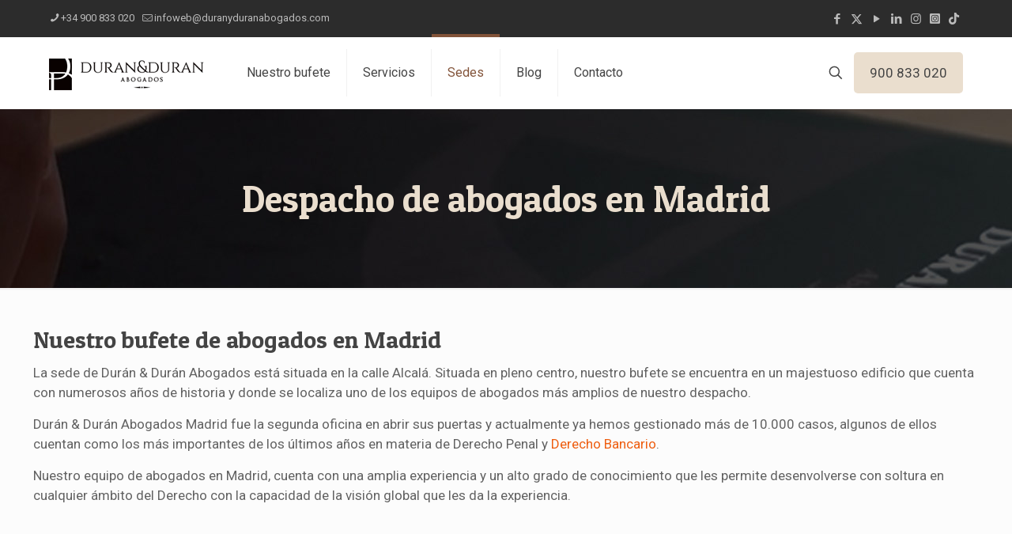

--- FILE ---
content_type: text/html; charset=UTF-8
request_url: https://duranyduranabogados.com/despacho/abogados-madrid/
body_size: 55103
content:
<!DOCTYPE html>
<html lang="es" prefix="og: http://ogp.me/ns# fb: http://ogp.me/ns/fb#" class="no-js " itemscope itemtype="https://schema.org/WebPage" >

<head><meta charset="UTF-8" /><script>if(navigator.userAgent.match(/MSIE|Internet Explorer/i)||navigator.userAgent.match(/Trident\/7\..*?rv:11/i)){var href=document.location.href;if(!href.match(/[?&]nowprocket/)){if(href.indexOf("?")==-1){if(href.indexOf("#")==-1){document.location.href=href+"?nowprocket=1"}else{document.location.href=href.replace("#","?nowprocket=1#")}}else{if(href.indexOf("#")==-1){document.location.href=href+"&nowprocket=1"}else{document.location.href=href.replace("#","&nowprocket=1#")}}}}</script><script>class RocketLazyLoadScripts{constructor(){this.v="1.2.3",this.triggerEvents=["keydown","mousedown","mousemove","touchmove","touchstart","touchend","wheel"],this.userEventHandler=this._triggerListener.bind(this),this.touchStartHandler=this._onTouchStart.bind(this),this.touchMoveHandler=this._onTouchMove.bind(this),this.touchEndHandler=this._onTouchEnd.bind(this),this.clickHandler=this._onClick.bind(this),this.interceptedClicks=[],window.addEventListener("pageshow",t=>{this.persisted=t.persisted}),window.addEventListener("DOMContentLoaded",()=>{this._preconnect3rdParties()}),this.delayedScripts={normal:[],async:[],defer:[]},this.trash=[],this.allJQueries=[]}_addUserInteractionListener(t){if(document.hidden){t._triggerListener();return}this.triggerEvents.forEach(e=>window.addEventListener(e,t.userEventHandler,{passive:!0})),window.addEventListener("touchstart",t.touchStartHandler,{passive:!0}),window.addEventListener("mousedown",t.touchStartHandler),document.addEventListener("visibilitychange",t.userEventHandler)}_removeUserInteractionListener(){this.triggerEvents.forEach(t=>window.removeEventListener(t,this.userEventHandler,{passive:!0})),document.removeEventListener("visibilitychange",this.userEventHandler)}_onTouchStart(t){"HTML"!==t.target.tagName&&(window.addEventListener("touchend",this.touchEndHandler),window.addEventListener("mouseup",this.touchEndHandler),window.addEventListener("touchmove",this.touchMoveHandler,{passive:!0}),window.addEventListener("mousemove",this.touchMoveHandler),t.target.addEventListener("click",this.clickHandler),this._renameDOMAttribute(t.target,"onclick","rocket-onclick"),this._pendingClickStarted())}_onTouchMove(t){window.removeEventListener("touchend",this.touchEndHandler),window.removeEventListener("mouseup",this.touchEndHandler),window.removeEventListener("touchmove",this.touchMoveHandler,{passive:!0}),window.removeEventListener("mousemove",this.touchMoveHandler),t.target.removeEventListener("click",this.clickHandler),this._renameDOMAttribute(t.target,"rocket-onclick","onclick"),this._pendingClickFinished()}_onTouchEnd(t){window.removeEventListener("touchend",this.touchEndHandler),window.removeEventListener("mouseup",this.touchEndHandler),window.removeEventListener("touchmove",this.touchMoveHandler,{passive:!0}),window.removeEventListener("mousemove",this.touchMoveHandler)}_onClick(t){t.target.removeEventListener("click",this.clickHandler),this._renameDOMAttribute(t.target,"rocket-onclick","onclick"),this.interceptedClicks.push(t),t.preventDefault(),t.stopPropagation(),t.stopImmediatePropagation(),this._pendingClickFinished()}_replayClicks(){window.removeEventListener("touchstart",this.touchStartHandler,{passive:!0}),window.removeEventListener("mousedown",this.touchStartHandler),this.interceptedClicks.forEach(t=>{t.target.dispatchEvent(new MouseEvent("click",{view:t.view,bubbles:!0,cancelable:!0}))})}_waitForPendingClicks(){return new Promise(t=>{this._isClickPending?this._pendingClickFinished=t:t()})}_pendingClickStarted(){this._isClickPending=!0}_pendingClickFinished(){this._isClickPending=!1}_renameDOMAttribute(t,e,r){t.hasAttribute&&t.hasAttribute(e)&&(event.target.setAttribute(r,event.target.getAttribute(e)),event.target.removeAttribute(e))}_triggerListener(){this._removeUserInteractionListener(this),"loading"===document.readyState?document.addEventListener("DOMContentLoaded",this._loadEverythingNow.bind(this)):this._loadEverythingNow()}_preconnect3rdParties(){let t=[];document.querySelectorAll("script[type=rocketlazyloadscript]").forEach(e=>{if(e.hasAttribute("src")){let r=new URL(e.src).origin;r!==location.origin&&t.push({src:r,crossOrigin:e.crossOrigin||"module"===e.getAttribute("data-rocket-type")})}}),t=[...new Map(t.map(t=>[JSON.stringify(t),t])).values()],this._batchInjectResourceHints(t,"preconnect")}async _loadEverythingNow(){this.lastBreath=Date.now(),this._delayEventListeners(this),this._delayJQueryReady(this),this._handleDocumentWrite(),this._registerAllDelayedScripts(),this._preloadAllScripts(),await this._loadScriptsFromList(this.delayedScripts.normal),await this._loadScriptsFromList(this.delayedScripts.defer),await this._loadScriptsFromList(this.delayedScripts.async);try{await this._triggerDOMContentLoaded(),await this._triggerWindowLoad()}catch(t){console.error(t)}window.dispatchEvent(new Event("rocket-allScriptsLoaded")),this._waitForPendingClicks().then(()=>{this._replayClicks()}),this._emptyTrash()}_registerAllDelayedScripts(){document.querySelectorAll("script[type=rocketlazyloadscript]").forEach(t=>{t.hasAttribute("data-rocket-src")?t.hasAttribute("async")&&!1!==t.async?this.delayedScripts.async.push(t):t.hasAttribute("defer")&&!1!==t.defer||"module"===t.getAttribute("data-rocket-type")?this.delayedScripts.defer.push(t):this.delayedScripts.normal.push(t):this.delayedScripts.normal.push(t)})}async _transformScript(t){return new Promise((await this._littleBreath(),navigator.userAgent.indexOf("Firefox/")>0||""===navigator.vendor)?e=>{let r=document.createElement("script");[...t.attributes].forEach(t=>{let e=t.nodeName;"type"!==e&&("data-rocket-type"===e&&(e="type"),"data-rocket-src"===e&&(e="src"),r.setAttribute(e,t.nodeValue))}),t.text&&(r.text=t.text),r.hasAttribute("src")?(r.addEventListener("load",e),r.addEventListener("error",e)):(r.text=t.text,e());try{t.parentNode.replaceChild(r,t)}catch(i){e()}}:async e=>{function r(){t.setAttribute("data-rocket-status","failed"),e()}try{let i=t.getAttribute("data-rocket-type"),n=t.getAttribute("data-rocket-src");t.text,i?(t.type=i,t.removeAttribute("data-rocket-type")):t.removeAttribute("type"),t.addEventListener("load",function r(){t.setAttribute("data-rocket-status","executed"),e()}),t.addEventListener("error",r),n?(t.removeAttribute("data-rocket-src"),t.src=n):t.src="data:text/javascript;base64,"+window.btoa(unescape(encodeURIComponent(t.text)))}catch(s){r()}})}async _loadScriptsFromList(t){let e=t.shift();return e&&e.isConnected?(await this._transformScript(e),this._loadScriptsFromList(t)):Promise.resolve()}_preloadAllScripts(){this._batchInjectResourceHints([...this.delayedScripts.normal,...this.delayedScripts.defer,...this.delayedScripts.async],"preload")}_batchInjectResourceHints(t,e){var r=document.createDocumentFragment();t.forEach(t=>{let i=t.getAttribute&&t.getAttribute("data-rocket-src")||t.src;if(i){let n=document.createElement("link");n.href=i,n.rel=e,"preconnect"!==e&&(n.as="script"),t.getAttribute&&"module"===t.getAttribute("data-rocket-type")&&(n.crossOrigin=!0),t.crossOrigin&&(n.crossOrigin=t.crossOrigin),t.integrity&&(n.integrity=t.integrity),r.appendChild(n),this.trash.push(n)}}),document.head.appendChild(r)}_delayEventListeners(t){let e={};function r(t,r){!function t(r){!e[r]&&(e[r]={originalFunctions:{add:r.addEventListener,remove:r.removeEventListener},eventsToRewrite:[]},r.addEventListener=function(){arguments[0]=i(arguments[0]),e[r].originalFunctions.add.apply(r,arguments)},r.removeEventListener=function(){arguments[0]=i(arguments[0]),e[r].originalFunctions.remove.apply(r,arguments)});function i(t){return e[r].eventsToRewrite.indexOf(t)>=0?"rocket-"+t:t}}(t),e[t].eventsToRewrite.push(r)}function i(t,e){let r=t[e];Object.defineProperty(t,e,{get:()=>r||function(){},set(i){t["rocket"+e]=r=i}})}r(document,"DOMContentLoaded"),r(window,"DOMContentLoaded"),r(window,"load"),r(window,"pageshow"),r(document,"readystatechange"),i(document,"onreadystatechange"),i(window,"onload"),i(window,"onpageshow")}_delayJQueryReady(t){let e;function r(r){if(r&&r.fn&&!t.allJQueries.includes(r)){r.fn.ready=r.fn.init.prototype.ready=function(e){return t.domReadyFired?e.bind(document)(r):document.addEventListener("rocket-DOMContentLoaded",()=>e.bind(document)(r)),r([])};let i=r.fn.on;r.fn.on=r.fn.init.prototype.on=function(){if(this[0]===window){function t(t){return t.split(" ").map(t=>"load"===t||0===t.indexOf("load.")?"rocket-jquery-load":t).join(" ")}"string"==typeof arguments[0]||arguments[0]instanceof String?arguments[0]=t(arguments[0]):"object"==typeof arguments[0]&&Object.keys(arguments[0]).forEach(e=>{let r=arguments[0][e];delete arguments[0][e],arguments[0][t(e)]=r})}return i.apply(this,arguments),this},t.allJQueries.push(r)}e=r}r(window.jQuery),Object.defineProperty(window,"jQuery",{get:()=>e,set(t){r(t)}})}async _triggerDOMContentLoaded(){this.domReadyFired=!0,await this._littleBreath(),document.dispatchEvent(new Event("rocket-DOMContentLoaded")),await this._littleBreath(),window.dispatchEvent(new Event("rocket-DOMContentLoaded")),await this._littleBreath(),document.dispatchEvent(new Event("rocket-readystatechange")),await this._littleBreath(),document.rocketonreadystatechange&&document.rocketonreadystatechange()}async _triggerWindowLoad(){await this._littleBreath(),window.dispatchEvent(new Event("rocket-load")),await this._littleBreath(),window.rocketonload&&window.rocketonload(),await this._littleBreath(),this.allJQueries.forEach(t=>t(window).trigger("rocket-jquery-load")),await this._littleBreath();let t=new Event("rocket-pageshow");t.persisted=this.persisted,window.dispatchEvent(t),await this._littleBreath(),window.rocketonpageshow&&window.rocketonpageshow({persisted:this.persisted})}_handleDocumentWrite(){let t=new Map;document.write=document.writeln=function(e){let r=document.currentScript;r||console.error("WPRocket unable to document.write this: "+e);let i=document.createRange(),n=r.parentElement,s=t.get(r);void 0===s&&(s=r.nextSibling,t.set(r,s));let a=document.createDocumentFragment();i.setStart(a,0),a.appendChild(i.createContextualFragment(e)),n.insertBefore(a,s)}}async _littleBreath(){Date.now()-this.lastBreath>45&&(await this._requestAnimFrame(),this.lastBreath=Date.now())}async _requestAnimFrame(){return document.hidden?new Promise(t=>setTimeout(t)):new Promise(t=>requestAnimationFrame(t))}_emptyTrash(){this.trash.forEach(t=>t.remove())}static run(){let t=new RocketLazyLoadScripts;t._addUserInteractionListener(t)}}RocketLazyLoadScripts.run();</script>


<title>Despacho de abogados en Madrid - Durán &amp; Durán</title><link rel="preload" as="style" href="https://fonts.googleapis.com/css?family=Roboto%3A1%2C300%2C400%2C400italic%2C700%7CPatua%20One%3A1%2C300%2C400%2C400italic%2C700&#038;display=swap" /><link rel="stylesheet" href="https://fonts.googleapis.com/css?family=Roboto%3A1%2C300%2C400%2C400italic%2C700%7CPatua%20One%3A1%2C300%2C400%2C400italic%2C700&#038;display=swap" media="print" onload="this.media='all'" /><noscript><link rel="stylesheet" href="https://fonts.googleapis.com/css?family=Roboto%3A1%2C300%2C400%2C400italic%2C700%7CPatua%20One%3A1%2C300%2C400%2C400italic%2C700&#038;display=swap" /></noscript>
<meta name='robots' content='max-image-preview:large' />
	<style>img:is([sizes="auto" i], [sizes^="auto," i]) { contain-intrinsic-size: 3000px 1500px }</style>
	<!-- Global site tag (gtag.js) - Google Analytics -->
<script type="rocketlazyloadscript" async data-rocket-src="https://www.googletagmanager.com/gtag/js?id=UA-75242728-1"></script>
<script type="rocketlazyloadscript">
  window.dataLayer = window.dataLayer || [];
  function gtag(){dataLayer.push(arguments);}
  gtag('js', new Date());
  gtag('config', 'UA-75242728-1');
</script>

<!-- Google tag (gtag.js) -->
<script type="rocketlazyloadscript" async data-rocket-src="https://www.googletagmanager.com/gtag/js?id=G-423L191G0J"></script>
<script type="rocketlazyloadscript">
  window.dataLayer = window.dataLayer || [];
  function gtag(){dataLayer.push(arguments);}
  gtag('js', new Date());

  gtag('config', 'G-423L191G0J');
</script><meta name="format-detection" content="telephone=no">
<meta name="viewport" content="width=device-width, initial-scale=1, maximum-scale=1" />
<link rel="shortcut icon" href="/wp-content/uploads/2022/03/favicon.jpg" type="image/x-icon" />
<link rel="apple-touch-icon" href="/wp-content/uploads/2022/03/favicon_apple.jpg" />
<meta name="theme-color" content="#ffffff" media="(prefers-color-scheme: light)">
<meta name="theme-color" content="#ffffff" media="(prefers-color-scheme: dark)">

<!-- This site is optimized with the Yoast SEO Premium plugin v5.5.1 - https://yoast.com/wordpress/plugins/seo/ -->
<meta name="description" content="Despacho de abogados en Madrid con más de 20 años de experiencia profesional y cientos de casos ganados. Juntos encontraremos la solución."/>
<link rel="canonical" href="https://duranyduranabogados.com/despacho/abogados-madrid/" />
<meta property="og:locale" content="es_ES" />
<meta property="og:type" content="article" />
<meta property="og:title" content="Despacho de abogados en Madrid - Durán &amp; Durán" />
<meta property="og:description" content="Despacho de abogados en Madrid con más de 20 años de experiencia profesional y cientos de casos ganados. Juntos encontraremos la solución." />
<meta property="og:url" content="https://duranyduranabogados.com/despacho/abogados-madrid/" />
<meta property="og:site_name" content="Durán &amp; Durán Abogados" />
<meta name="twitter:card" content="summary" />
<meta name="twitter:description" content="Despacho de abogados en Madrid con más de 20 años de experiencia profesional y cientos de casos ganados. Juntos encontraremos la solución." />
<meta name="twitter:title" content="Despacho de abogados en Madrid - Durán &amp; Durán" />
<!-- / Yoast SEO Premium plugin. -->

<script type="rocketlazyloadscript" data-rocket-type='application/javascript'  id='pys-version-script'>console.log('PixelYourSite Free version 11.1.5.2');</script>
<link rel='dns-prefetch' href='//fonts.googleapis.com' />
<link href='https://fonts.gstatic.com' crossorigin rel='preconnect' />
<link rel="alternate" type="application/rss+xml" title="Durán &amp; Durán Abogados &raquo; Feed" href="https://duranyduranabogados.com/feed/" />
<link rel="alternate" type="application/rss+xml" title="Durán &amp; Durán Abogados &raquo; Feed de los comentarios" href="https://duranyduranabogados.com/comments/feed/" />
<link data-minify="1" rel='stylesheet' id='layerslider-css' href='https://duranyduranabogados.com/wp-content/cache/min/1/wp-content/plugins/LayerSlider/assets/static/layerslider/css/layerslider.css?ver=1768479837' type='text/css' media='all' />
<style id='wp-emoji-styles-inline-css' type='text/css'>

	img.wp-smiley, img.emoji {
		display: inline !important;
		border: none !important;
		box-shadow: none !important;
		height: 1em !important;
		width: 1em !important;
		margin: 0 0.07em !important;
		vertical-align: -0.1em !important;
		background: none !important;
		padding: 0 !important;
	}
</style>
<link rel='stylesheet' id='wp-block-library-css' href='https://duranyduranabogados.com/wp-includes/css/dist/block-library/style.min.css?ver=6.8.3' type='text/css' media='all' />
<style id='classic-theme-styles-inline-css' type='text/css'>
/*! This file is auto-generated */
.wp-block-button__link{color:#fff;background-color:#32373c;border-radius:9999px;box-shadow:none;text-decoration:none;padding:calc(.667em + 2px) calc(1.333em + 2px);font-size:1.125em}.wp-block-file__button{background:#32373c;color:#fff;text-decoration:none}
</style>
<link data-minify="1" rel='stylesheet' id='h5ap-audioplayer-style-css' href='https://duranyduranabogados.com/wp-content/cache/min/1/wp-content/plugins/html5-audio-player/build/blocks/audioplayer/view.css?ver=1768479837' type='text/css' media='all' />
<link data-minify="1" rel='stylesheet' id='bplugins-plyrio-css' href='https://duranyduranabogados.com/wp-content/cache/min/1/wp-content/plugins/html5-audio-player/assets/css/plyr-v3.7.2.css?ver=1768479837' type='text/css' media='all' />
<link data-minify="1" rel='stylesheet' id='h5ap-radio-player-style-css' href='https://duranyduranabogados.com/wp-content/cache/min/1/wp-content/plugins/html5-audio-player/build/blocks/radio-player/view.css?ver=1768479837' type='text/css' media='all' />
<link rel='stylesheet' id='mediaelement-css' href='https://duranyduranabogados.com/wp-includes/js/mediaelement/mediaelementplayer-legacy.min.css?ver=4.2.17' type='text/css' media='all' />
<link rel='stylesheet' id='wp-mediaelement-css' href='https://duranyduranabogados.com/wp-includes/js/mediaelement/wp-mediaelement.min.css?ver=6.8.3' type='text/css' media='all' />
<link data-minify="1" rel='stylesheet' id='view_editor_gutenberg_frontend_assets-css' href='https://duranyduranabogados.com/wp-content/cache/min/1/wp-content/plugins/wp-views/public/css/views-frontend.css?ver=1768479837' type='text/css' media='all' />
<style id='view_editor_gutenberg_frontend_assets-inline-css' type='text/css'>
.wpv-sort-list-dropdown.wpv-sort-list-dropdown-style-default > span.wpv-sort-list,.wpv-sort-list-dropdown.wpv-sort-list-dropdown-style-default .wpv-sort-list-item {border-color: #cdcdcd;}.wpv-sort-list-dropdown.wpv-sort-list-dropdown-style-default .wpv-sort-list-item a {color: #444;background-color: #fff;}.wpv-sort-list-dropdown.wpv-sort-list-dropdown-style-default a:hover,.wpv-sort-list-dropdown.wpv-sort-list-dropdown-style-default a:focus {color: #000;background-color: #eee;}.wpv-sort-list-dropdown.wpv-sort-list-dropdown-style-default .wpv-sort-list-item.wpv-sort-list-current a {color: #000;background-color: #eee;}
.wpv-sort-list-dropdown.wpv-sort-list-dropdown-style-default > span.wpv-sort-list,.wpv-sort-list-dropdown.wpv-sort-list-dropdown-style-default .wpv-sort-list-item {border-color: #cdcdcd;}.wpv-sort-list-dropdown.wpv-sort-list-dropdown-style-default .wpv-sort-list-item a {color: #444;background-color: #fff;}.wpv-sort-list-dropdown.wpv-sort-list-dropdown-style-default a:hover,.wpv-sort-list-dropdown.wpv-sort-list-dropdown-style-default a:focus {color: #000;background-color: #eee;}.wpv-sort-list-dropdown.wpv-sort-list-dropdown-style-default .wpv-sort-list-item.wpv-sort-list-current a {color: #000;background-color: #eee;}.wpv-sort-list-dropdown.wpv-sort-list-dropdown-style-grey > span.wpv-sort-list,.wpv-sort-list-dropdown.wpv-sort-list-dropdown-style-grey .wpv-sort-list-item {border-color: #cdcdcd;}.wpv-sort-list-dropdown.wpv-sort-list-dropdown-style-grey .wpv-sort-list-item a {color: #444;background-color: #eeeeee;}.wpv-sort-list-dropdown.wpv-sort-list-dropdown-style-grey a:hover,.wpv-sort-list-dropdown.wpv-sort-list-dropdown-style-grey a:focus {color: #000;background-color: #e5e5e5;}.wpv-sort-list-dropdown.wpv-sort-list-dropdown-style-grey .wpv-sort-list-item.wpv-sort-list-current a {color: #000;background-color: #e5e5e5;}
.wpv-sort-list-dropdown.wpv-sort-list-dropdown-style-default > span.wpv-sort-list,.wpv-sort-list-dropdown.wpv-sort-list-dropdown-style-default .wpv-sort-list-item {border-color: #cdcdcd;}.wpv-sort-list-dropdown.wpv-sort-list-dropdown-style-default .wpv-sort-list-item a {color: #444;background-color: #fff;}.wpv-sort-list-dropdown.wpv-sort-list-dropdown-style-default a:hover,.wpv-sort-list-dropdown.wpv-sort-list-dropdown-style-default a:focus {color: #000;background-color: #eee;}.wpv-sort-list-dropdown.wpv-sort-list-dropdown-style-default .wpv-sort-list-item.wpv-sort-list-current a {color: #000;background-color: #eee;}.wpv-sort-list-dropdown.wpv-sort-list-dropdown-style-grey > span.wpv-sort-list,.wpv-sort-list-dropdown.wpv-sort-list-dropdown-style-grey .wpv-sort-list-item {border-color: #cdcdcd;}.wpv-sort-list-dropdown.wpv-sort-list-dropdown-style-grey .wpv-sort-list-item a {color: #444;background-color: #eeeeee;}.wpv-sort-list-dropdown.wpv-sort-list-dropdown-style-grey a:hover,.wpv-sort-list-dropdown.wpv-sort-list-dropdown-style-grey a:focus {color: #000;background-color: #e5e5e5;}.wpv-sort-list-dropdown.wpv-sort-list-dropdown-style-grey .wpv-sort-list-item.wpv-sort-list-current a {color: #000;background-color: #e5e5e5;}.wpv-sort-list-dropdown.wpv-sort-list-dropdown-style-blue > span.wpv-sort-list,.wpv-sort-list-dropdown.wpv-sort-list-dropdown-style-blue .wpv-sort-list-item {border-color: #0099cc;}.wpv-sort-list-dropdown.wpv-sort-list-dropdown-style-blue .wpv-sort-list-item a {color: #444;background-color: #cbddeb;}.wpv-sort-list-dropdown.wpv-sort-list-dropdown-style-blue a:hover,.wpv-sort-list-dropdown.wpv-sort-list-dropdown-style-blue a:focus {color: #000;background-color: #95bedd;}.wpv-sort-list-dropdown.wpv-sort-list-dropdown-style-blue .wpv-sort-list-item.wpv-sort-list-current a {color: #000;background-color: #95bedd;}
</style>
<style id='global-styles-inline-css' type='text/css'>
:root{--wp--preset--aspect-ratio--square: 1;--wp--preset--aspect-ratio--4-3: 4/3;--wp--preset--aspect-ratio--3-4: 3/4;--wp--preset--aspect-ratio--3-2: 3/2;--wp--preset--aspect-ratio--2-3: 2/3;--wp--preset--aspect-ratio--16-9: 16/9;--wp--preset--aspect-ratio--9-16: 9/16;--wp--preset--color--black: #000000;--wp--preset--color--cyan-bluish-gray: #abb8c3;--wp--preset--color--white: #ffffff;--wp--preset--color--pale-pink: #f78da7;--wp--preset--color--vivid-red: #cf2e2e;--wp--preset--color--luminous-vivid-orange: #ff6900;--wp--preset--color--luminous-vivid-amber: #fcb900;--wp--preset--color--light-green-cyan: #7bdcb5;--wp--preset--color--vivid-green-cyan: #00d084;--wp--preset--color--pale-cyan-blue: #8ed1fc;--wp--preset--color--vivid-cyan-blue: #0693e3;--wp--preset--color--vivid-purple: #9b51e0;--wp--preset--gradient--vivid-cyan-blue-to-vivid-purple: linear-gradient(135deg,rgba(6,147,227,1) 0%,rgb(155,81,224) 100%);--wp--preset--gradient--light-green-cyan-to-vivid-green-cyan: linear-gradient(135deg,rgb(122,220,180) 0%,rgb(0,208,130) 100%);--wp--preset--gradient--luminous-vivid-amber-to-luminous-vivid-orange: linear-gradient(135deg,rgba(252,185,0,1) 0%,rgba(255,105,0,1) 100%);--wp--preset--gradient--luminous-vivid-orange-to-vivid-red: linear-gradient(135deg,rgba(255,105,0,1) 0%,rgb(207,46,46) 100%);--wp--preset--gradient--very-light-gray-to-cyan-bluish-gray: linear-gradient(135deg,rgb(238,238,238) 0%,rgb(169,184,195) 100%);--wp--preset--gradient--cool-to-warm-spectrum: linear-gradient(135deg,rgb(74,234,220) 0%,rgb(151,120,209) 20%,rgb(207,42,186) 40%,rgb(238,44,130) 60%,rgb(251,105,98) 80%,rgb(254,248,76) 100%);--wp--preset--gradient--blush-light-purple: linear-gradient(135deg,rgb(255,206,236) 0%,rgb(152,150,240) 100%);--wp--preset--gradient--blush-bordeaux: linear-gradient(135deg,rgb(254,205,165) 0%,rgb(254,45,45) 50%,rgb(107,0,62) 100%);--wp--preset--gradient--luminous-dusk: linear-gradient(135deg,rgb(255,203,112) 0%,rgb(199,81,192) 50%,rgb(65,88,208) 100%);--wp--preset--gradient--pale-ocean: linear-gradient(135deg,rgb(255,245,203) 0%,rgb(182,227,212) 50%,rgb(51,167,181) 100%);--wp--preset--gradient--electric-grass: linear-gradient(135deg,rgb(202,248,128) 0%,rgb(113,206,126) 100%);--wp--preset--gradient--midnight: linear-gradient(135deg,rgb(2,3,129) 0%,rgb(40,116,252) 100%);--wp--preset--font-size--small: 13px;--wp--preset--font-size--medium: 20px;--wp--preset--font-size--large: 36px;--wp--preset--font-size--x-large: 42px;--wp--preset--spacing--20: 0.44rem;--wp--preset--spacing--30: 0.67rem;--wp--preset--spacing--40: 1rem;--wp--preset--spacing--50: 1.5rem;--wp--preset--spacing--60: 2.25rem;--wp--preset--spacing--70: 3.38rem;--wp--preset--spacing--80: 5.06rem;--wp--preset--shadow--natural: 6px 6px 9px rgba(0, 0, 0, 0.2);--wp--preset--shadow--deep: 12px 12px 50px rgba(0, 0, 0, 0.4);--wp--preset--shadow--sharp: 6px 6px 0px rgba(0, 0, 0, 0.2);--wp--preset--shadow--outlined: 6px 6px 0px -3px rgba(255, 255, 255, 1), 6px 6px rgba(0, 0, 0, 1);--wp--preset--shadow--crisp: 6px 6px 0px rgba(0, 0, 0, 1);}:where(.is-layout-flex){gap: 0.5em;}:where(.is-layout-grid){gap: 0.5em;}body .is-layout-flex{display: flex;}.is-layout-flex{flex-wrap: wrap;align-items: center;}.is-layout-flex > :is(*, div){margin: 0;}body .is-layout-grid{display: grid;}.is-layout-grid > :is(*, div){margin: 0;}:where(.wp-block-columns.is-layout-flex){gap: 2em;}:where(.wp-block-columns.is-layout-grid){gap: 2em;}:where(.wp-block-post-template.is-layout-flex){gap: 1.25em;}:where(.wp-block-post-template.is-layout-grid){gap: 1.25em;}.has-black-color{color: var(--wp--preset--color--black) !important;}.has-cyan-bluish-gray-color{color: var(--wp--preset--color--cyan-bluish-gray) !important;}.has-white-color{color: var(--wp--preset--color--white) !important;}.has-pale-pink-color{color: var(--wp--preset--color--pale-pink) !important;}.has-vivid-red-color{color: var(--wp--preset--color--vivid-red) !important;}.has-luminous-vivid-orange-color{color: var(--wp--preset--color--luminous-vivid-orange) !important;}.has-luminous-vivid-amber-color{color: var(--wp--preset--color--luminous-vivid-amber) !important;}.has-light-green-cyan-color{color: var(--wp--preset--color--light-green-cyan) !important;}.has-vivid-green-cyan-color{color: var(--wp--preset--color--vivid-green-cyan) !important;}.has-pale-cyan-blue-color{color: var(--wp--preset--color--pale-cyan-blue) !important;}.has-vivid-cyan-blue-color{color: var(--wp--preset--color--vivid-cyan-blue) !important;}.has-vivid-purple-color{color: var(--wp--preset--color--vivid-purple) !important;}.has-black-background-color{background-color: var(--wp--preset--color--black) !important;}.has-cyan-bluish-gray-background-color{background-color: var(--wp--preset--color--cyan-bluish-gray) !important;}.has-white-background-color{background-color: var(--wp--preset--color--white) !important;}.has-pale-pink-background-color{background-color: var(--wp--preset--color--pale-pink) !important;}.has-vivid-red-background-color{background-color: var(--wp--preset--color--vivid-red) !important;}.has-luminous-vivid-orange-background-color{background-color: var(--wp--preset--color--luminous-vivid-orange) !important;}.has-luminous-vivid-amber-background-color{background-color: var(--wp--preset--color--luminous-vivid-amber) !important;}.has-light-green-cyan-background-color{background-color: var(--wp--preset--color--light-green-cyan) !important;}.has-vivid-green-cyan-background-color{background-color: var(--wp--preset--color--vivid-green-cyan) !important;}.has-pale-cyan-blue-background-color{background-color: var(--wp--preset--color--pale-cyan-blue) !important;}.has-vivid-cyan-blue-background-color{background-color: var(--wp--preset--color--vivid-cyan-blue) !important;}.has-vivid-purple-background-color{background-color: var(--wp--preset--color--vivid-purple) !important;}.has-black-border-color{border-color: var(--wp--preset--color--black) !important;}.has-cyan-bluish-gray-border-color{border-color: var(--wp--preset--color--cyan-bluish-gray) !important;}.has-white-border-color{border-color: var(--wp--preset--color--white) !important;}.has-pale-pink-border-color{border-color: var(--wp--preset--color--pale-pink) !important;}.has-vivid-red-border-color{border-color: var(--wp--preset--color--vivid-red) !important;}.has-luminous-vivid-orange-border-color{border-color: var(--wp--preset--color--luminous-vivid-orange) !important;}.has-luminous-vivid-amber-border-color{border-color: var(--wp--preset--color--luminous-vivid-amber) !important;}.has-light-green-cyan-border-color{border-color: var(--wp--preset--color--light-green-cyan) !important;}.has-vivid-green-cyan-border-color{border-color: var(--wp--preset--color--vivid-green-cyan) !important;}.has-pale-cyan-blue-border-color{border-color: var(--wp--preset--color--pale-cyan-blue) !important;}.has-vivid-cyan-blue-border-color{border-color: var(--wp--preset--color--vivid-cyan-blue) !important;}.has-vivid-purple-border-color{border-color: var(--wp--preset--color--vivid-purple) !important;}.has-vivid-cyan-blue-to-vivid-purple-gradient-background{background: var(--wp--preset--gradient--vivid-cyan-blue-to-vivid-purple) !important;}.has-light-green-cyan-to-vivid-green-cyan-gradient-background{background: var(--wp--preset--gradient--light-green-cyan-to-vivid-green-cyan) !important;}.has-luminous-vivid-amber-to-luminous-vivid-orange-gradient-background{background: var(--wp--preset--gradient--luminous-vivid-amber-to-luminous-vivid-orange) !important;}.has-luminous-vivid-orange-to-vivid-red-gradient-background{background: var(--wp--preset--gradient--luminous-vivid-orange-to-vivid-red) !important;}.has-very-light-gray-to-cyan-bluish-gray-gradient-background{background: var(--wp--preset--gradient--very-light-gray-to-cyan-bluish-gray) !important;}.has-cool-to-warm-spectrum-gradient-background{background: var(--wp--preset--gradient--cool-to-warm-spectrum) !important;}.has-blush-light-purple-gradient-background{background: var(--wp--preset--gradient--blush-light-purple) !important;}.has-blush-bordeaux-gradient-background{background: var(--wp--preset--gradient--blush-bordeaux) !important;}.has-luminous-dusk-gradient-background{background: var(--wp--preset--gradient--luminous-dusk) !important;}.has-pale-ocean-gradient-background{background: var(--wp--preset--gradient--pale-ocean) !important;}.has-electric-grass-gradient-background{background: var(--wp--preset--gradient--electric-grass) !important;}.has-midnight-gradient-background{background: var(--wp--preset--gradient--midnight) !important;}.has-small-font-size{font-size: var(--wp--preset--font-size--small) !important;}.has-medium-font-size{font-size: var(--wp--preset--font-size--medium) !important;}.has-large-font-size{font-size: var(--wp--preset--font-size--large) !important;}.has-x-large-font-size{font-size: var(--wp--preset--font-size--x-large) !important;}
:where(.wp-block-post-template.is-layout-flex){gap: 1.25em;}:where(.wp-block-post-template.is-layout-grid){gap: 1.25em;}
:where(.wp-block-columns.is-layout-flex){gap: 2em;}:where(.wp-block-columns.is-layout-grid){gap: 2em;}
:root :where(.wp-block-pullquote){font-size: 1.5em;line-height: 1.6;}
</style>
<link data-minify="1" rel='stylesheet' id='contact-form-7-css' href='https://duranyduranabogados.com/wp-content/cache/min/1/wp-content/plugins/contact-form-7/includes/css/styles.css?ver=1768479837' type='text/css' media='all' />
<style id='contact-form-7-inline-css' type='text/css'>
.wpcf7 .wpcf7-recaptcha iframe {margin-bottom: 0;}.wpcf7 .wpcf7-recaptcha[data-align="center"] > div {margin: 0 auto;}.wpcf7 .wpcf7-recaptcha[data-align="right"] > div {margin: 0 0 0 auto;}
</style>
<link data-minify="1" rel='stylesheet' id='h5ap-public-css' href='https://duranyduranabogados.com/wp-content/cache/min/1/wp-content/plugins/html5-audio-player/assets/css/style.css?ver=1768479837' type='text/css' media='all' />
<link data-minify="1" rel='stylesheet' id='theme.css-css' href='https://duranyduranabogados.com/wp-content/cache/min/1/wp-content/plugins/popup-builder/public/css/theme.css?ver=1768479837' type='text/css' media='all' />
<link data-minify="1" rel='stylesheet' id='ppress-frontend-css' href='https://duranyduranabogados.com/wp-content/cache/min/1/wp-content/plugins/wp-user-avatar/assets/css/frontend.min.css?ver=1768479837' type='text/css' media='all' />
<link rel='stylesheet' id='ppress-flatpickr-css' href='https://duranyduranabogados.com/wp-content/plugins/wp-user-avatar/assets/flatpickr/flatpickr.min.css?ver=4.16.8' type='text/css' media='all' />
<link rel='stylesheet' id='ppress-select2-css' href='https://duranyduranabogados.com/wp-content/plugins/wp-user-avatar/assets/select2/select2.min.css?ver=6.8.3' type='text/css' media='all' />
<link data-minify="1" rel='stylesheet' id='wpcf7-redirect-script-frontend-css' href='https://duranyduranabogados.com/wp-content/cache/min/1/wp-content/plugins/wpcf7-redirect/build/assets/frontend-script.css?ver=1768479837' type='text/css' media='all' />
<link rel='stylesheet' id='cmplz-general-css' href='https://duranyduranabogados.com/wp-content/plugins/complianz-gdpr/assets/css/cookieblocker.min.css?ver=1767873127' type='text/css' media='all' />
<link data-minify="1" rel='stylesheet' id='mfn-be-css' href='https://duranyduranabogados.com/wp-content/cache/min/1/wp-content/themes/betheme/css/be.css?ver=1768479837' type='text/css' media='all' />
<link rel='stylesheet' id='mfn-animations-css' href='https://duranyduranabogados.com/wp-content/themes/betheme/assets/animations/animations.min.css?ver=28.1.13' type='text/css' media='all' />
<link data-minify="1" rel='stylesheet' id='mfn-font-awesome-css' href='https://duranyduranabogados.com/wp-content/cache/min/1/wp-content/themes/betheme/fonts/fontawesome/fontawesome.css?ver=1768479837' type='text/css' media='all' />
<link data-minify="1" rel='stylesheet' id='mfn-responsive-css' href='https://duranyduranabogados.com/wp-content/cache/min/1/wp-content/themes/betheme/css/responsive.css?ver=1768479837' type='text/css' media='all' />

<style id='mfn-dynamic-inline-css' type='text/css'>
body:not(.template-slider) #Header_wrapper{background-image:url(/wp-content/uploads/2022/06/header-lawyer-bg.jpg);background-repeat:no-repeat;background-position:center top}
html{background-color:#FCFCFC}#Wrapper,#Content,.mfn-popup .mfn-popup-content,.mfn-off-canvas-sidebar .mfn-off-canvas-content-wrapper,.mfn-cart-holder,.mfn-header-login,#Top_bar .search_wrapper,#Top_bar .top_bar_right .mfn-live-search-box,.column_livesearch .mfn-live-search-wrapper,.column_livesearch .mfn-live-search-box{background-color:#FCFCFC}.layout-boxed.mfn-bebuilder-header.mfn-ui #Wrapper .mfn-only-sample-content{background-color:#FCFCFC}body:not(.template-slider) #Header{min-height:0px}body.header-below:not(.template-slider) #Header{padding-top:0px}#Subheader{padding:90px 0}#Footer .widgets_wrapper{padding:40px 0}.has-search-overlay.search-overlay-opened #search-overlay{background-color:rgba(0,0,0,0.6)}.elementor-page.elementor-default #Content .the_content .section_wrapper{max-width:100%}.elementor-page.elementor-default #Content .section.the_content{width:100%}.elementor-page.elementor-default #Content .section_wrapper .the_content_wrapper{margin-left:0;margin-right:0;width:100%}body,span.date_label,.timeline_items li h3 span,input[type="date"],input[type="text"],input[type="password"],input[type="tel"],input[type="email"],input[type="url"],textarea,select,.offer_li .title h3,.mfn-menu-item-megamenu{font-family:"Roboto",-apple-system,BlinkMacSystemFont,"Segoe UI",Roboto,Oxygen-Sans,Ubuntu,Cantarell,"Helvetica Neue",sans-serif}.lead,.big{font-family:"Roboto",-apple-system,BlinkMacSystemFont,"Segoe UI",Roboto,Oxygen-Sans,Ubuntu,Cantarell,"Helvetica Neue",sans-serif}#menu > ul > li > a,#overlay-menu ul li a{font-family:"Roboto",-apple-system,BlinkMacSystemFont,"Segoe UI",Roboto,Oxygen-Sans,Ubuntu,Cantarell,"Helvetica Neue",sans-serif}#Subheader .title{font-family:"Patua One",-apple-system,BlinkMacSystemFont,"Segoe UI",Roboto,Oxygen-Sans,Ubuntu,Cantarell,"Helvetica Neue",sans-serif}h1,h2,h3,h4,.text-logo #logo{font-family:"Patua One",-apple-system,BlinkMacSystemFont,"Segoe UI",Roboto,Oxygen-Sans,Ubuntu,Cantarell,"Helvetica Neue",sans-serif}h5,h6{font-family:"Roboto",-apple-system,BlinkMacSystemFont,"Segoe UI",Roboto,Oxygen-Sans,Ubuntu,Cantarell,"Helvetica Neue",sans-serif}blockquote{font-family:"Patua One",-apple-system,BlinkMacSystemFont,"Segoe UI",Roboto,Oxygen-Sans,Ubuntu,Cantarell,"Helvetica Neue",sans-serif}.chart_box .chart .num,.counter .desc_wrapper .number-wrapper,.how_it_works .image .number,.pricing-box .plan-header .price,.quick_fact .number-wrapper,.woocommerce .product div.entry-summary .price{font-family:"Roboto",-apple-system,BlinkMacSystemFont,"Segoe UI",Roboto,Oxygen-Sans,Ubuntu,Cantarell,"Helvetica Neue",sans-serif}body,.mfn-menu-item-megamenu{font-size:17px;line-height:25px;font-weight:400;letter-spacing:0px}.lead,.big{font-size:19px;line-height:32px;font-weight:400;letter-spacing:0px}#menu > ul > li > a,#overlay-menu ul li a{font-size:16px;font-weight:400;letter-spacing:0px}#overlay-menu ul li a{line-height:24px}#Subheader .title{font-size:46px;line-height:46px;font-weight:400;letter-spacing:0px}h1,.text-logo #logo{font-size:46px;line-height:46px;font-weight:300;letter-spacing:0px}h2{font-size:30px;line-height:30px;font-weight:300;letter-spacing:0px}h3,.woocommerce ul.products li.product h3,.woocommerce #customer_login h2{font-size:25px;line-height:27px;font-weight:300;letter-spacing:0px}h4,.woocommerce .woocommerce-order-details__title,.woocommerce .wc-bacs-bank-details-heading,.woocommerce .woocommerce-customer-details h2{font-size:21px;line-height:25px;font-weight:300;letter-spacing:0px}h5{font-size:15px;line-height:19px;font-weight:700;letter-spacing:0px}h6{font-size:13px;line-height:19px;font-weight:400;letter-spacing:0px}#Intro .intro-title{font-size:70px;line-height:70px;font-weight:400;letter-spacing:0px}@media only screen and (min-width:768px) and (max-width:959px){body,.mfn-menu-item-megamenu{font-size:17px;line-height:25px;font-weight:400;letter-spacing:0px}.lead,.big{font-size:19px;line-height:32px;font-weight:400;letter-spacing:0px}#menu > ul > li > a,#overlay-menu ul li a{font-size:16px;font-weight:400;letter-spacing:0px}#overlay-menu ul li a{line-height:24px}#Subheader .title{font-size:36px;line-height:36px;font-weight:400;letter-spacing:0px}h1,.text-logo #logo{font-size:36px;line-height:36px;font-weight:300;letter-spacing:0px}h2{font-size:30px;line-height:30px;font-weight:300;letter-spacing:0px}h3,.woocommerce ul.products li.product h3,.woocommerce #customer_login h2{font-size:25px;line-height:27px;font-weight:300;letter-spacing:0px}h4,.woocommerce .woocommerce-order-details__title,.woocommerce .wc-bacs-bank-details-heading,.woocommerce .woocommerce-customer-details h2{font-size:21px;line-height:25px;font-weight:300;letter-spacing:0px}h5{font-size:15px;line-height:19px;font-weight:700;letter-spacing:0px}h6{font-size:13px;line-height:19px;font-weight:400;letter-spacing:0px}#Intro .intro-title{font-size:60px;line-height:60px;font-weight:400;letter-spacing:0px}blockquote{font-size:15px}.chart_box .chart .num{font-size:45px;line-height:45px}.counter .desc_wrapper .number-wrapper{font-size:45px;line-height:45px}.counter .desc_wrapper .title{font-size:14px;line-height:18px}.faq .question .title{font-size:14px}.fancy_heading .title{font-size:38px;line-height:38px}.offer .offer_li .desc_wrapper .title h3{font-size:32px;line-height:32px}.offer_thumb_ul li.offer_thumb_li .desc_wrapper .title h3{font-size:32px;line-height:32px}.pricing-box .plan-header h2{font-size:27px;line-height:27px}.pricing-box .plan-header .price > span{font-size:40px;line-height:40px}.pricing-box .plan-header .price sup.currency{font-size:18px;line-height:18px}.pricing-box .plan-header .price sup.period{font-size:14px;line-height:14px}.quick_fact .number-wrapper{font-size:80px;line-height:80px}.trailer_box .desc h2{font-size:27px;line-height:27px}.widget > h3{font-size:17px;line-height:20px}}@media only screen and (min-width:480px) and (max-width:767px){body,.mfn-menu-item-megamenu{font-size:15px;line-height:23px;font-weight:400;letter-spacing:0px}.lead,.big{font-size:17px;line-height:30px;font-weight:400;letter-spacing:0px}#menu > ul > li > a,#overlay-menu ul li a{font-size:15px;font-weight:400;letter-spacing:0px}#overlay-menu ul li a{line-height:22.5px}#Subheader .title{font-size:26px;line-height:26px;font-weight:400;letter-spacing:0px}h1,.text-logo #logo{font-size:36px;line-height:36px;font-weight:300;letter-spacing:0px}h2{font-size:30px;line-height:30px;font-weight:300;letter-spacing:0px}h3,.woocommerce ul.products li.product h3,.woocommerce #customer_login h2{font-size:25px;line-height:27px;font-weight:300;letter-spacing:0px}h4,.woocommerce .woocommerce-order-details__title,.woocommerce .wc-bacs-bank-details-heading,.woocommerce .woocommerce-customer-details h2{font-size:21px;line-height:25px;font-weight:300;letter-spacing:0px}h5{font-size:15px;line-height:19px;font-weight:700;letter-spacing:0px}h6{font-size:13px;line-height:19px;font-weight:400;letter-spacing:0px}#Intro .intro-title{font-size:50px;line-height:50px;font-weight:400;letter-spacing:0px}blockquote{font-size:14px}.chart_box .chart .num{font-size:40px;line-height:40px}.counter .desc_wrapper .number-wrapper{font-size:40px;line-height:40px}.counter .desc_wrapper .title{font-size:13px;line-height:16px}.faq .question .title{font-size:13px}.fancy_heading .title{font-size:34px;line-height:34px}.offer .offer_li .desc_wrapper .title h3{font-size:28px;line-height:28px}.offer_thumb_ul li.offer_thumb_li .desc_wrapper .title h3{font-size:28px;line-height:28px}.pricing-box .plan-header h2{font-size:24px;line-height:24px}.pricing-box .plan-header .price > span{font-size:34px;line-height:34px}.pricing-box .plan-header .price sup.currency{font-size:16px;line-height:16px}.pricing-box .plan-header .price sup.period{font-size:13px;line-height:13px}.quick_fact .number-wrapper{font-size:70px;line-height:70px}.trailer_box .desc h2{font-size:24px;line-height:24px}.widget > h3{font-size:16px;line-height:19px}}@media only screen and (max-width:479px){body,.mfn-menu-item-megamenu{font-size:15px;line-height:23px;font-weight:400;letter-spacing:0px}.lead,.big{font-size:17px;line-height:30px;font-weight:400;letter-spacing:0px}#menu > ul > li > a,#overlay-menu ul li a{font-size:15px;font-weight:400;letter-spacing:0px}#overlay-menu ul li a{line-height:22.5px}#Subheader .title{font-size:26px;line-height:26px;font-weight:400;letter-spacing:0px}h1,.text-logo #logo{font-size:36px;line-height:36px;font-weight:300;letter-spacing:0px}h2{font-size:30px;line-height:30px;font-weight:300;letter-spacing:0px}h3,.woocommerce ul.products li.product h3,.woocommerce #customer_login h2{font-size:25px;line-height:27px;font-weight:300;letter-spacing:0px}h4,.woocommerce .woocommerce-order-details__title,.woocommerce .wc-bacs-bank-details-heading,.woocommerce .woocommerce-customer-details h2{font-size:21px;line-height:25px;font-weight:300;letter-spacing:0px}h5{font-size:15px;line-height:19px;font-weight:700;letter-spacing:0px}h6{font-size:13px;line-height:19px;font-weight:400;letter-spacing:0px}#Intro .intro-title{font-size:50px;line-height:50px;font-weight:400;letter-spacing:0px}blockquote{font-size:13px}.chart_box .chart .num{font-size:35px;line-height:35px}.counter .desc_wrapper .number-wrapper{font-size:35px;line-height:35px}.counter .desc_wrapper .title{font-size:13px;line-height:26px}.faq .question .title{font-size:13px}.fancy_heading .title{font-size:30px;line-height:30px}.offer .offer_li .desc_wrapper .title h3{font-size:26px;line-height:26px}.offer_thumb_ul li.offer_thumb_li .desc_wrapper .title h3{font-size:26px;line-height:26px}.pricing-box .plan-header h2{font-size:21px;line-height:21px}.pricing-box .plan-header .price > span{font-size:32px;line-height:32px}.pricing-box .plan-header .price sup.currency{font-size:14px;line-height:14px}.pricing-box .plan-header .price sup.period{font-size:13px;line-height:13px}.quick_fact .number-wrapper{font-size:60px;line-height:60px}.trailer_box .desc h2{font-size:21px;line-height:21px}.widget > h3{font-size:15px;line-height:18px}}.with_aside .sidebar.columns{width:23%}.with_aside .sections_group{width:77%}.aside_both .sidebar.columns{width:18%}.aside_both .sidebar.sidebar-1{margin-left:-82%}.aside_both .sections_group{width:64%;margin-left:18%}@media only screen and (min-width:1240px){#Wrapper,.with_aside .content_wrapper{max-width:1240px}body.layout-boxed.mfn-header-scrolled .mfn-header-tmpl.mfn-sticky-layout-width{max-width:1240px;left:0;right:0;margin-left:auto;margin-right:auto}body.layout-boxed:not(.mfn-header-scrolled) .mfn-header-tmpl.mfn-header-layout-width,body.layout-boxed .mfn-header-tmpl.mfn-header-layout-width:not(.mfn-hasSticky){max-width:1240px;left:0;right:0;margin-left:auto;margin-right:auto}body.layout-boxed.mfn-bebuilder-header.mfn-ui .mfn-only-sample-content{max-width:1240px;margin-left:auto;margin-right:auto}.section_wrapper,.container{max-width:1220px}.layout-boxed.header-boxed #Top_bar.is-sticky{max-width:1240px}}@media only screen and (max-width:767px){#Wrapper{max-width:calc(100% - 67px)}.content_wrapper .section_wrapper,.container,.four.columns .widget-area{max-width:550px !important;padding-left:33px;padding-right:33px}}body{--mfn-button-font-family:inherit;--mfn-button-font-size:17px;--mfn-button-font-weight:400;--mfn-button-font-style:inherit;--mfn-button-letter-spacing:0px;--mfn-button-padding:16px 20px 16px 20px;--mfn-button-border-width:0;--mfn-button-border-radius:5px 5px 5px 5px;--mfn-button-gap:10px;--mfn-button-transition:0.2s;--mfn-button-color:#747474;--mfn-button-color-hover:#747474;--mfn-button-bg:#f7f7f7;--mfn-button-bg-hover:#eaeaea;--mfn-button-border-color:transparent;--mfn-button-border-color-hover:transparent;--mfn-button-icon-color:#747474;--mfn-button-icon-color-hover:#747474;--mfn-button-box-shadow:unset;--mfn-button-theme-color:#ffffff;--mfn-button-theme-color-hover:#ffffff;--mfn-button-theme-bg:#825339;--mfn-button-theme-bg-hover:#75462c;--mfn-button-theme-border-color:transparent;--mfn-button-theme-border-color-hover:transparent;--mfn-button-theme-icon-color:#ffffff;--mfn-button-theme-icon-color-hover:#ffffff;--mfn-button-theme-box-shadow:unset;--mfn-button-shop-color:#ffffff;--mfn-button-shop-color-hover:#ffffff;--mfn-button-shop-bg:#825339;--mfn-button-shop-bg-hover:#75462c;--mfn-button-shop-border-color:transparent;--mfn-button-shop-border-color-hover:transparent;--mfn-button-shop-icon-color:#626262;--mfn-button-shop-icon-color-hover:#626262;--mfn-button-shop-box-shadow:unset;--mfn-button-action-color:#ffffff;--mfn-button-action-color-hover:#ffffff;--mfn-button-action-bg:#0089f7;--mfn-button-action-bg-hover:#007cea;--mfn-button-action-border-color:transparent;--mfn-button-action-border-color-hover:transparent;--mfn-button-action-icon-color:#626262;--mfn-button-action-icon-color-hover:#626262;--mfn-button-action-box-shadow:unset}@media only screen and (max-width:959px){body{}}@media only screen and (max-width:768px){body{}}.mfn-cookies,.mfn-cookies-reopen{--mfn-gdpr2-container-text-color:#626262;--mfn-gdpr2-container-strong-color:#07070a;--mfn-gdpr2-container-bg:#ffffff;--mfn-gdpr2-container-overlay:rgba(25,37,48,0.6);--mfn-gdpr2-details-box-bg:#fbfbfb;--mfn-gdpr2-details-switch-bg:#00032a;--mfn-gdpr2-details-switch-bg-active:#5acb65;--mfn-gdpr2-tabs-text-color:#07070a;--mfn-gdpr2-tabs-text-color-active:#0089f7;--mfn-gdpr2-tabs-border:rgba(8,8,14,0.1);--mfn-gdpr2-buttons-box-bg:#fbfbfb;--mfn-gdpr2-reopen-background:#fff;--mfn-gdpr2-reopen-color:#222}#Top_bar #logo,.header-fixed #Top_bar #logo,.header-plain #Top_bar #logo,.header-transparent #Top_bar #logo{height:60px;line-height:60px;padding:15px 0}.logo-overflow #Top_bar:not(.is-sticky) .logo{height:90px}#Top_bar .menu > li > a{padding:15px 0}.menu-highlight:not(.header-creative) #Top_bar .menu > li > a{margin:20px 0}.header-plain:not(.menu-highlight) #Top_bar .menu > li > a span:not(.description){line-height:90px}.header-fixed #Top_bar .menu > li > a{padding:30px 0}@media only screen and (max-width:767px){.mobile-header-mini #Top_bar #logo{height:50px!important;line-height:50px!important;margin:5px 0}}#Top_bar #logo img.svg{width:100px}.image_frame,.wp-caption{border-width:0px}.alert{border-radius:0px}#Top_bar .top_bar_right .top-bar-right-input input{width:200px}.mfn-live-search-box .mfn-live-search-list{max-height:300px}#Side_slide{right:-250px;width:250px}#Side_slide.left{left:-250px}.blog-teaser li .desc-wrapper .desc{background-position-y:-1px}.mfn-free-delivery-info{--mfn-free-delivery-bar:#825339;--mfn-free-delivery-bg:rgba(0,0,0,0.1);--mfn-free-delivery-achieved:#825339}#back_to_top i{color:#65666C}@media only screen and ( max-width:767px ){}@media only screen and (min-width:1240px){body:not(.header-simple) #Top_bar #menu{display:block!important}.tr-menu #Top_bar #menu{background:none!important}#Top_bar .menu > li > ul.mfn-megamenu > li{float:left}#Top_bar .menu > li > ul.mfn-megamenu > li.mfn-megamenu-cols-1{width:100%}#Top_bar .menu > li > ul.mfn-megamenu > li.mfn-megamenu-cols-2{width:50%}#Top_bar .menu > li > ul.mfn-megamenu > li.mfn-megamenu-cols-3{width:33.33%}#Top_bar .menu > li > ul.mfn-megamenu > li.mfn-megamenu-cols-4{width:25%}#Top_bar .menu > li > ul.mfn-megamenu > li.mfn-megamenu-cols-5{width:20%}#Top_bar .menu > li > ul.mfn-megamenu > li.mfn-megamenu-cols-6{width:16.66%}#Top_bar .menu > li > ul.mfn-megamenu > li > ul{display:block!important;position:inherit;left:auto;top:auto;border-width:0 1px 0 0}#Top_bar .menu > li > ul.mfn-megamenu > li:last-child > ul{border:0}#Top_bar .menu > li > ul.mfn-megamenu > li > ul li{width:auto}#Top_bar .menu > li > ul.mfn-megamenu a.mfn-megamenu-title{text-transform:uppercase;font-weight:400;background:none}#Top_bar .menu > li > ul.mfn-megamenu a .menu-arrow{display:none}.menuo-right #Top_bar .menu > li > ul.mfn-megamenu{left:0;width:98%!important;margin:0 1%;padding:20px 0}.menuo-right #Top_bar .menu > li > ul.mfn-megamenu-bg{box-sizing:border-box}#Top_bar .menu > li > ul.mfn-megamenu-bg{padding:20px 166px 20px 20px;background-repeat:no-repeat;background-position:right bottom}.rtl #Top_bar .menu > li > ul.mfn-megamenu-bg{padding-left:166px;padding-right:20px;background-position:left bottom}#Top_bar .menu > li > ul.mfn-megamenu-bg > li{background:none}#Top_bar .menu > li > ul.mfn-megamenu-bg > li a{border:none}#Top_bar .menu > li > ul.mfn-megamenu-bg > li > ul{background:none!important;-webkit-box-shadow:0 0 0 0;-moz-box-shadow:0 0 0 0;box-shadow:0 0 0 0}.mm-vertical #Top_bar .container{position:relative}.mm-vertical #Top_bar .top_bar_left{position:static}.mm-vertical #Top_bar .menu > li ul{box-shadow:0 0 0 0 transparent!important;background-image:none}.mm-vertical #Top_bar .menu > li > ul.mfn-megamenu{padding:20px 0}.mm-vertical.header-plain #Top_bar .menu > li > ul.mfn-megamenu{width:100%!important;margin:0}.mm-vertical #Top_bar .menu > li > ul.mfn-megamenu > li{display:table-cell;float:none!important;width:10%;padding:0 15px;border-right:1px solid rgba(0,0,0,0.05)}.mm-vertical #Top_bar .menu > li > ul.mfn-megamenu > li:last-child{border-right-width:0}.mm-vertical #Top_bar .menu > li > ul.mfn-megamenu > li.hide-border{border-right-width:0}.mm-vertical #Top_bar .menu > li > ul.mfn-megamenu > li a{border-bottom-width:0;padding:9px 15px;line-height:120%}.mm-vertical #Top_bar .menu > li > ul.mfn-megamenu a.mfn-megamenu-title{font-weight:700}.rtl .mm-vertical #Top_bar .menu > li > ul.mfn-megamenu > li:first-child{border-right-width:0}.rtl .mm-vertical #Top_bar .menu > li > ul.mfn-megamenu > li:last-child{border-right-width:1px}body.header-shop #Top_bar #menu{display:flex!important;background-color:transparent}.header-shop #Top_bar.is-sticky .top_bar_row_second{display:none}.header-plain:not(.menuo-right) #Header .top_bar_left{width:auto!important}.header-stack.header-center #Top_bar #menu{display:inline-block!important}.header-simple #Top_bar #menu{display:none;height:auto;width:300px;bottom:auto;top:100%;right:1px;position:absolute;margin:0}.header-simple #Header a.responsive-menu-toggle{display:block;right:10px}.header-simple #Top_bar #menu > ul{width:100%;float:left}.header-simple #Top_bar #menu ul li{width:100%;padding-bottom:0;border-right:0;position:relative}.header-simple #Top_bar #menu ul li a{padding:0 20px;margin:0;display:block;height:auto;line-height:normal;border:none}.header-simple #Top_bar #menu ul li a:not(.menu-toggle):after{display:none}.header-simple #Top_bar #menu ul li a span{border:none;line-height:44px;display:inline;padding:0}.header-simple #Top_bar #menu ul li.submenu .menu-toggle{display:block;position:absolute;right:0;top:0;width:44px;height:44px;line-height:44px;font-size:30px;font-weight:300;text-align:center;cursor:pointer;color:#444;opacity:0.33;transform:unset}.header-simple #Top_bar #menu ul li.submenu .menu-toggle:after{content:"+";position:static}.header-simple #Top_bar #menu ul li.hover > .menu-toggle:after{content:"-"}.header-simple #Top_bar #menu ul li.hover a{border-bottom:0}.header-simple #Top_bar #menu ul.mfn-megamenu li .menu-toggle{display:none}.header-simple #Top_bar #menu ul li ul{position:relative!important;left:0!important;top:0;padding:0;margin:0!important;width:auto!important;background-image:none}.header-simple #Top_bar #menu ul li ul li{width:100%!important;display:block;padding:0}.header-simple #Top_bar #menu ul li ul li a{padding:0 20px 0 30px}.header-simple #Top_bar #menu ul li ul li a .menu-arrow{display:none}.header-simple #Top_bar #menu ul li ul li a span{padding:0}.header-simple #Top_bar #menu ul li ul li a span:after{display:none!important}.header-simple #Top_bar .menu > li > ul.mfn-megamenu a.mfn-megamenu-title{text-transform:uppercase;font-weight:400}.header-simple #Top_bar .menu > li > ul.mfn-megamenu > li > ul{display:block!important;position:inherit;left:auto;top:auto}.header-simple #Top_bar #menu ul li ul li ul{border-left:0!important;padding:0;top:0}.header-simple #Top_bar #menu ul li ul li ul li a{padding:0 20px 0 40px}.rtl.header-simple #Top_bar #menu{left:1px;right:auto}.rtl.header-simple #Top_bar a.responsive-menu-toggle{left:10px;right:auto}.rtl.header-simple #Top_bar #menu ul li.submenu .menu-toggle{left:0;right:auto}.rtl.header-simple #Top_bar #menu ul li ul{left:auto!important;right:0!important}.rtl.header-simple #Top_bar #menu ul li ul li a{padding:0 30px 0 20px}.rtl.header-simple #Top_bar #menu ul li ul li ul li a{padding:0 40px 0 20px}.menu-highlight #Top_bar .menu > li{margin:0 2px}.menu-highlight:not(.header-creative) #Top_bar .menu > li > a{padding:0;-webkit-border-radius:5px;border-radius:5px}.menu-highlight #Top_bar .menu > li > a:after{display:none}.menu-highlight #Top_bar .menu > li > a span:not(.description){line-height:50px}.menu-highlight #Top_bar .menu > li > a span.description{display:none}.menu-highlight.header-stack #Top_bar .menu > li > a{margin:10px 0!important}.menu-highlight.header-stack #Top_bar .menu > li > a span:not(.description){line-height:40px}.menu-highlight.header-simple #Top_bar #menu ul li,.menu-highlight.header-creative #Top_bar #menu ul li{margin:0}.menu-highlight.header-simple #Top_bar #menu ul li > a,.menu-highlight.header-creative #Top_bar #menu ul li > a{-webkit-border-radius:0;border-radius:0}.menu-highlight:not(.header-fixed):not(.header-simple) #Top_bar.is-sticky .menu > li > a{margin:10px 0!important;padding:5px 0!important}.menu-highlight:not(.header-fixed):not(.header-simple) #Top_bar.is-sticky .menu > li > a span{line-height:30px!important}.header-modern.menu-highlight.menuo-right .menu_wrapper{margin-right:20px}.menu-line-below #Top_bar .menu > li > a:not(.menu-toggle):after{top:auto;bottom:-4px}.menu-line-below #Top_bar.is-sticky .menu > li > a:not(.menu-toggle):after{top:auto;bottom:-4px}.menu-line-below-80 #Top_bar:not(.is-sticky) .menu > li > a:not(.menu-toggle):after{height:4px;left:10%;top:50%;margin-top:20px;width:80%}.menu-line-below-80-1 #Top_bar:not(.is-sticky) .menu > li > a:not(.menu-toggle):after{height:1px;left:10%;top:50%;margin-top:20px;width:80%}.menu-link-color #Top_bar .menu > li > a:not(.menu-toggle):after{display:none!important}.menu-arrow-top #Top_bar .menu > li > a:after{background:none repeat scroll 0 0 rgba(0,0,0,0)!important;border-color:#ccc transparent transparent;border-style:solid;border-width:7px 7px 0;display:block;height:0;left:50%;margin-left:-7px;top:0!important;width:0}.menu-arrow-top #Top_bar.is-sticky .menu > li > a:after{top:0!important}.menu-arrow-bottom #Top_bar .menu > li > a:after{background:none!important;border-color:transparent transparent #ccc;border-style:solid;border-width:0 7px 7px;display:block;height:0;left:50%;margin-left:-7px;top:auto;bottom:0;width:0}.menu-arrow-bottom #Top_bar.is-sticky .menu > li > a:after{top:auto;bottom:0}.menuo-no-borders #Top_bar .menu > li > a span{border-width:0!important}.menuo-no-borders #Header_creative #Top_bar .menu > li > a span{border-bottom-width:0}.menuo-no-borders.header-plain #Top_bar a#header_cart,.menuo-no-borders.header-plain #Top_bar a#search_button,.menuo-no-borders.header-plain #Top_bar .wpml-languages,.menuo-no-borders.header-plain #Top_bar a.action_button{border-width:0}.menuo-right #Top_bar .menu_wrapper{float:right}.menuo-right.header-stack:not(.header-center) #Top_bar .menu_wrapper{margin-right:150px}body.header-creative{padding-left:50px}body.header-creative.header-open{padding-left:250px}body.error404,body.under-construction,body.elementor-maintenance-mode,body.template-blank,body.under-construction.header-rtl.header-creative.header-open{padding-left:0!important;padding-right:0!important}.header-creative.footer-fixed #Footer,.header-creative.footer-sliding #Footer,.header-creative.footer-stick #Footer.is-sticky{box-sizing:border-box;padding-left:50px}.header-open.footer-fixed #Footer,.header-open.footer-sliding #Footer,.header-creative.footer-stick #Footer.is-sticky{padding-left:250px}.header-rtl.header-creative.footer-fixed #Footer,.header-rtl.header-creative.footer-sliding #Footer,.header-rtl.header-creative.footer-stick #Footer.is-sticky{padding-left:0;padding-right:50px}.header-rtl.header-open.footer-fixed #Footer,.header-rtl.header-open.footer-sliding #Footer,.header-rtl.header-creative.footer-stick #Footer.is-sticky{padding-right:250px}#Header_creative{background-color:#fff;position:fixed;width:250px;height:100%;left:-200px;top:0;z-index:9002;-webkit-box-shadow:2px 0 4px 2px rgba(0,0,0,.15);box-shadow:2px 0 4px 2px rgba(0,0,0,.15)}#Header_creative .container{width:100%}#Header_creative .creative-wrapper{opacity:0;margin-right:50px}#Header_creative a.creative-menu-toggle{display:block;width:34px;height:34px;line-height:34px;font-size:22px;text-align:center;position:absolute;top:10px;right:8px;border-radius:3px}.admin-bar #Header_creative a.creative-menu-toggle{top:42px}#Header_creative #Top_bar{position:static;width:100%}#Header_creative #Top_bar .top_bar_left{width:100%!important;float:none}#Header_creative #Top_bar .logo{float:none;text-align:center;margin:15px 0}#Header_creative #Top_bar #menu{background-color:transparent}#Header_creative #Top_bar .menu_wrapper{float:none;margin:0 0 30px}#Header_creative #Top_bar .menu > li{width:100%;float:none;position:relative}#Header_creative #Top_bar .menu > li > a{padding:0;text-align:center}#Header_creative #Top_bar .menu > li > a:after{display:none}#Header_creative #Top_bar .menu > li > a span{border-right:0;border-bottom-width:1px;line-height:38px}#Header_creative #Top_bar .menu li ul{left:100%;right:auto;top:0;box-shadow:2px 2px 2px 0 rgba(0,0,0,0.03);-webkit-box-shadow:2px 2px 2px 0 rgba(0,0,0,0.03)}#Header_creative #Top_bar .menu > li > ul.mfn-megamenu{margin:0;width:700px!important}#Header_creative #Top_bar .menu > li > ul.mfn-megamenu > li > ul{left:0}#Header_creative #Top_bar .menu li ul li a{padding-top:9px;padding-bottom:8px}#Header_creative #Top_bar .menu li ul li ul{top:0}#Header_creative #Top_bar .menu > li > a span.description{display:block;font-size:13px;line-height:28px!important;clear:both}.menuo-arrows #Top_bar .menu > li.submenu > a > span:after{content:unset!important}#Header_creative #Top_bar .top_bar_right{width:100%!important;float:left;height:auto;margin-bottom:35px;text-align:center;padding:0 20px;top:0;-webkit-box-sizing:border-box;-moz-box-sizing:border-box;box-sizing:border-box}#Header_creative #Top_bar .top_bar_right:before{content:none}#Header_creative #Top_bar .top_bar_right .top_bar_right_wrapper{flex-wrap:wrap;justify-content:center}#Header_creative #Top_bar .top_bar_right .top-bar-right-icon,#Header_creative #Top_bar .top_bar_right .wpml-languages,#Header_creative #Top_bar .top_bar_right .top-bar-right-button,#Header_creative #Top_bar .top_bar_right .top-bar-right-input{min-height:30px;margin:5px}#Header_creative #Top_bar .search_wrapper{left:100%;top:auto}#Header_creative #Top_bar .banner_wrapper{display:block;text-align:center}#Header_creative #Top_bar .banner_wrapper img{max-width:100%;height:auto;display:inline-block}#Header_creative #Action_bar{display:none;position:absolute;bottom:0;top:auto;clear:both;padding:0 20px;box-sizing:border-box}#Header_creative #Action_bar .contact_details{width:100%;text-align:center;margin-bottom:20px}#Header_creative #Action_bar .contact_details li{padding:0}#Header_creative #Action_bar .social{float:none;text-align:center;padding:5px 0 15px}#Header_creative #Action_bar .social li{margin-bottom:2px}#Header_creative #Action_bar .social-menu{float:none;text-align:center}#Header_creative #Action_bar .social-menu li{border-color:rgba(0,0,0,.1)}#Header_creative .social li a{color:rgba(0,0,0,.5)}#Header_creative .social li a:hover{color:#000}#Header_creative .creative-social{position:absolute;bottom:10px;right:0;width:50px}#Header_creative .creative-social li{display:block;float:none;width:100%;text-align:center;margin-bottom:5px}.header-creative .fixed-nav.fixed-nav-prev{margin-left:50px}.header-creative.header-open .fixed-nav.fixed-nav-prev{margin-left:250px}.menuo-last #Header_creative #Top_bar .menu li.last ul{top:auto;bottom:0}.header-open #Header_creative{left:0}.header-open #Header_creative .creative-wrapper{opacity:1;margin:0!important}.header-open #Header_creative .creative-menu-toggle,.header-open #Header_creative .creative-social{display:none}.header-open #Header_creative #Action_bar{display:block}body.header-rtl.header-creative{padding-left:0;padding-right:50px}.header-rtl #Header_creative{left:auto;right:-200px}.header-rtl #Header_creative .creative-wrapper{margin-left:50px;margin-right:0}.header-rtl #Header_creative a.creative-menu-toggle{left:8px;right:auto}.header-rtl #Header_creative .creative-social{left:0;right:auto}.header-rtl #Footer #back_to_top.sticky{right:125px}.header-rtl #popup_contact{right:70px}.header-rtl #Header_creative #Top_bar .menu li ul{left:auto;right:100%}.header-rtl #Header_creative #Top_bar .search_wrapper{left:auto;right:100%}.header-rtl .fixed-nav.fixed-nav-prev{margin-left:0!important}.header-rtl .fixed-nav.fixed-nav-next{margin-right:50px}body.header-rtl.header-creative.header-open{padding-left:0;padding-right:250px!important}.header-rtl.header-open #Header_creative{left:auto;right:0}.header-rtl.header-open #Footer #back_to_top.sticky{right:325px}.header-rtl.header-open #popup_contact{right:270px}.header-rtl.header-open .fixed-nav.fixed-nav-next{margin-right:250px}#Header_creative.active{left:-1px}.header-rtl #Header_creative.active{left:auto;right:-1px}#Header_creative.active .creative-wrapper{opacity:1;margin:0}.header-creative .vc_row[data-vc-full-width]{padding-left:50px}.header-creative.header-open .vc_row[data-vc-full-width]{padding-left:250px}.header-open .vc_parallax .vc_parallax-inner{left:auto;width:calc(100% - 250px)}.header-open.header-rtl .vc_parallax .vc_parallax-inner{left:0;right:auto}#Header_creative.scroll{height:100%;overflow-y:auto}#Header_creative.scroll:not(.dropdown) .menu li ul{display:none!important}#Header_creative.scroll #Action_bar{position:static}#Header_creative.dropdown{outline:none}#Header_creative.dropdown #Top_bar .menu_wrapper{float:left;width:100%}#Header_creative.dropdown #Top_bar #menu ul li{position:relative;float:left}#Header_creative.dropdown #Top_bar #menu ul li a:not(.menu-toggle):after{display:none}#Header_creative.dropdown #Top_bar #menu ul li a span{line-height:38px;padding:0}#Header_creative.dropdown #Top_bar #menu ul li.submenu .menu-toggle{display:block;position:absolute;right:0;top:0;width:38px;height:38px;line-height:38px;font-size:26px;font-weight:300;text-align:center;cursor:pointer;color:#444;opacity:0.33;z-index:203}#Header_creative.dropdown #Top_bar #menu ul li.submenu .menu-toggle:after{content:"+";position:static}#Header_creative.dropdown #Top_bar #menu ul li.hover > .menu-toggle:after{content:"-"}#Header_creative.dropdown #Top_bar #menu ul.sub-menu li:not(:last-of-type) a{border-bottom:0}#Header_creative.dropdown #Top_bar #menu ul.mfn-megamenu li .menu-toggle{display:none}#Header_creative.dropdown #Top_bar #menu ul li ul{position:relative!important;left:0!important;top:0;padding:0;margin-left:0!important;width:auto!important;background-image:none}#Header_creative.dropdown #Top_bar #menu ul li ul li{width:100%!important}#Header_creative.dropdown #Top_bar #menu ul li ul li a{padding:0 10px;text-align:center}#Header_creative.dropdown #Top_bar #menu ul li ul li a .menu-arrow{display:none}#Header_creative.dropdown #Top_bar #menu ul li ul li a span{padding:0}#Header_creative.dropdown #Top_bar #menu ul li ul li a span:after{display:none!important}#Header_creative.dropdown #Top_bar .menu > li > ul.mfn-megamenu a.mfn-megamenu-title{text-transform:uppercase;font-weight:400}#Header_creative.dropdown #Top_bar .menu > li > ul.mfn-megamenu > li > ul{display:block!important;position:inherit;left:auto;top:auto}#Header_creative.dropdown #Top_bar #menu ul li ul li ul{border-left:0!important;padding:0;top:0}#Header_creative{transition:left .5s ease-in-out,right .5s ease-in-out}#Header_creative .creative-wrapper{transition:opacity .5s ease-in-out,margin 0s ease-in-out .5s}#Header_creative.active .creative-wrapper{transition:opacity .5s ease-in-out,margin 0s ease-in-out}}@media only screen and (min-width:1240px){#Top_bar.is-sticky{position:fixed!important;width:100%;left:0;top:-60px;height:60px;z-index:701;background:#fff;opacity:.97;-webkit-box-shadow:0 2px 5px 0 rgba(0,0,0,0.1);-moz-box-shadow:0 2px 5px 0 rgba(0,0,0,0.1);box-shadow:0 2px 5px 0 rgba(0,0,0,0.1)}.layout-boxed.header-boxed #Top_bar.is-sticky{left:50%;-webkit-transform:translateX(-50%);transform:translateX(-50%)}#Top_bar.is-sticky .top_bar_left,#Top_bar.is-sticky .top_bar_right,#Top_bar.is-sticky .top_bar_right:before{background:none;box-shadow:unset}#Top_bar.is-sticky .logo{width:auto;margin:0 30px 0 20px;padding:0}#Top_bar.is-sticky #logo,#Top_bar.is-sticky .custom-logo-link{padding:5px 0!important;height:50px!important;line-height:50px!important}.logo-no-sticky-padding #Top_bar.is-sticky #logo{height:60px!important;line-height:60px!important}#Top_bar.is-sticky #logo img.logo-main{display:none}#Top_bar.is-sticky #logo img.logo-sticky{display:inline;max-height:35px}.logo-sticky-width-auto #Top_bar.is-sticky #logo img.logo-sticky{width:auto}#Top_bar.is-sticky .menu_wrapper{clear:none}#Top_bar.is-sticky .menu_wrapper .menu > li > a{padding:15px 0}#Top_bar.is-sticky .menu > li > a,#Top_bar.is-sticky .menu > li > a span{line-height:30px}#Top_bar.is-sticky .menu > li > a:after{top:auto;bottom:-4px}#Top_bar.is-sticky .menu > li > a span.description{display:none}#Top_bar.is-sticky .secondary_menu_wrapper,#Top_bar.is-sticky .banner_wrapper{display:none}.header-overlay #Top_bar.is-sticky{display:none}.sticky-dark #Top_bar.is-sticky,.sticky-dark #Top_bar.is-sticky #menu{background:rgba(0,0,0,.8)}.sticky-dark #Top_bar.is-sticky .menu > li:not(.current-menu-item) > a{color:#fff}.sticky-dark #Top_bar.is-sticky .top_bar_right .top-bar-right-icon{color:rgba(255,255,255,.9)}.sticky-dark #Top_bar.is-sticky .top_bar_right .top-bar-right-icon svg .path{stroke:rgba(255,255,255,.9)}.sticky-dark #Top_bar.is-sticky .wpml-languages a.active,.sticky-dark #Top_bar.is-sticky .wpml-languages ul.wpml-lang-dropdown{background:rgba(0,0,0,0.1);border-color:rgba(0,0,0,0.1)}.sticky-white #Top_bar.is-sticky,.sticky-white #Top_bar.is-sticky #menu{background:rgba(255,255,255,.8)}.sticky-white #Top_bar.is-sticky .menu > li:not(.current-menu-item) > a{color:#222}.sticky-white #Top_bar.is-sticky .top_bar_right .top-bar-right-icon{color:rgba(0,0,0,.8)}.sticky-white #Top_bar.is-sticky .top_bar_right .top-bar-right-icon svg .path{stroke:rgba(0,0,0,.8)}.sticky-white #Top_bar.is-sticky .wpml-languages a.active,.sticky-white #Top_bar.is-sticky .wpml-languages ul.wpml-lang-dropdown{background:rgba(255,255,255,0.1);border-color:rgba(0,0,0,0.1)}}@media only screen and (min-width:768px) and (max-width:1240px){.header_placeholder{height:0!important}}@media only screen and (max-width:1239px){#Top_bar #menu{display:none;height:auto;width:300px;bottom:auto;top:100%;right:1px;position:absolute;margin:0}#Top_bar a.responsive-menu-toggle{display:block}#Top_bar #menu > ul{width:100%;float:left}#Top_bar #menu ul li{width:100%;padding-bottom:0;border-right:0;position:relative}#Top_bar #menu ul li a{padding:0 25px;margin:0;display:block;height:auto;line-height:normal;border:none}#Top_bar #menu ul li a:not(.menu-toggle):after{display:none}#Top_bar #menu ul li a span{border:none;line-height:44px;display:inline;padding:0}#Top_bar #menu ul li a span.description{margin:0 0 0 5px}#Top_bar #menu ul li.submenu .menu-toggle{display:block;position:absolute;right:15px;top:0;width:44px;height:44px;line-height:44px;font-size:30px;font-weight:300;text-align:center;cursor:pointer;color:#444;opacity:0.33;transform:unset}#Top_bar #menu ul li.submenu .menu-toggle:after{content:"+";position:static}#Top_bar #menu ul li.hover > .menu-toggle:after{content:"-"}#Top_bar #menu ul li.hover a{border-bottom:0}#Top_bar #menu ul li a span:after{display:none!important}#Top_bar #menu ul.mfn-megamenu li .menu-toggle{display:none}.menuo-arrows.keyboard-support #Top_bar .menu > li.submenu > a:not(.menu-toggle):after,.menuo-arrows:not(.keyboard-support) #Top_bar .menu > li.submenu > a:not(.menu-toggle)::after{display:none !important}#Top_bar #menu ul li ul{position:relative!important;left:0!important;top:0;padding:0;margin-left:0!important;width:auto!important;background-image:none!important;box-shadow:0 0 0 0 transparent!important;-webkit-box-shadow:0 0 0 0 transparent!important}#Top_bar #menu ul li ul li{width:100%!important}#Top_bar #menu ul li ul li a{padding:0 20px 0 35px}#Top_bar #menu ul li ul li a .menu-arrow{display:none}#Top_bar #menu ul li ul li a span{padding:0}#Top_bar #menu ul li ul li a span:after{display:none!important}#Top_bar .menu > li > ul.mfn-megamenu a.mfn-megamenu-title{text-transform:uppercase;font-weight:400}#Top_bar .menu > li > ul.mfn-megamenu > li > ul{display:block!important;position:inherit;left:auto;top:auto}#Top_bar #menu ul li ul li ul{border-left:0!important;padding:0;top:0}#Top_bar #menu ul li ul li ul li a{padding:0 20px 0 45px}#Header #menu > ul > li.current-menu-item > a,#Header #menu > ul > li.current_page_item > a,#Header #menu > ul > li.current-menu-parent > a,#Header #menu > ul > li.current-page-parent > a,#Header #menu > ul > li.current-menu-ancestor > a,#Header #menu > ul > li.current_page_ancestor > a{background:rgba(0,0,0,.02)}.rtl #Top_bar #menu{left:1px;right:auto}.rtl #Top_bar a.responsive-menu-toggle{left:20px;right:auto}.rtl #Top_bar #menu ul li.submenu .menu-toggle{left:15px;right:auto;border-left:none;border-right:1px solid #eee;transform:unset}.rtl #Top_bar #menu ul li ul{left:auto!important;right:0!important}.rtl #Top_bar #menu ul li ul li a{padding:0 30px 0 20px}.rtl #Top_bar #menu ul li ul li ul li a{padding:0 40px 0 20px}.header-stack .menu_wrapper a.responsive-menu-toggle{position:static!important;margin:11px 0!important}.header-stack .menu_wrapper #menu{left:0;right:auto}.rtl.header-stack #Top_bar #menu{left:auto;right:0}.admin-bar #Header_creative{top:32px}.header-creative.layout-boxed{padding-top:85px}.header-creative.layout-full-width #Wrapper{padding-top:60px}#Header_creative{position:fixed;width:100%;left:0!important;top:0;z-index:1001}#Header_creative .creative-wrapper{display:block!important;opacity:1!important}#Header_creative .creative-menu-toggle,#Header_creative .creative-social{display:none!important;opacity:1!important}#Header_creative #Top_bar{position:static;width:100%}#Header_creative #Top_bar .one{display:flex}#Header_creative #Top_bar #logo,#Header_creative #Top_bar .custom-logo-link{height:50px;line-height:50px;padding:5px 0}#Header_creative #Top_bar #logo img.logo-sticky{max-height:40px!important}#Header_creative #logo img.logo-main{display:none}#Header_creative #logo img.logo-sticky{display:inline-block}.logo-no-sticky-padding #Header_creative #Top_bar #logo{height:60px;line-height:60px;padding:0}.logo-no-sticky-padding #Header_creative #Top_bar #logo img.logo-sticky{max-height:60px!important}#Header_creative #Action_bar{display:none}#Header_creative #Top_bar .top_bar_right:before{content:none}#Header_creative.scroll{overflow:visible!important}}body{--mfn-clients-tiles-hover:#825339;--mfn-icon-box-icon:#825339;--mfn-sliding-box-bg:#825339;--mfn-woo-body-color:#626262;--mfn-woo-heading-color:#626262;--mfn-woo-themecolor:#825339;--mfn-woo-bg-themecolor:#825339;--mfn-woo-border-themecolor:#825339}#Header_wrapper,#Intro{background-color:#18171d}#Subheader{background-color:rgba(247,247,247,0)}.header-classic #Action_bar,.header-fixed #Action_bar,.header-plain #Action_bar,.header-split #Action_bar,.header-shop #Action_bar,.header-shop-split #Action_bar,.header-stack #Action_bar{background-color:#2C2C2C}#Sliding-top{background-color:#545454}#Sliding-top a.sliding-top-control{border-right-color:#545454}#Sliding-top.st-center a.sliding-top-control,#Sliding-top.st-left a.sliding-top-control{border-top-color:#545454}#Footer{background-color:#1b181f}.grid .post-item,.masonry:not(.tiles) .post-item,.photo2 .post .post-desc-wrapper{background-color:transparent}.portfolio_group .portfolio-item .desc{background-color:transparent}.woocommerce ul.products li.product,.shop_slider .shop_slider_ul .shop_slider_li .item_wrapper .desc{background-color:transparent}body,ul.timeline_items,.icon_box a .desc,.icon_box a:hover .desc,.feature_list ul li a,.list_item a,.list_item a:hover,.widget_recent_entries ul li a,.flat_box a,.flat_box a:hover,.story_box .desc,.content_slider.carousel  ul li a .title,.content_slider.flat.description ul li .desc,.content_slider.flat.description ul li a .desc,.post-nav.minimal a i{color:#626262}.lead{color:#2e2e2e}.post-nav.minimal a svg{fill:#626262}.themecolor,.opening_hours .opening_hours_wrapper li span,.fancy_heading_icon .icon_top,.fancy_heading_arrows .icon-right-dir,.fancy_heading_arrows .icon-left-dir,.fancy_heading_line .title,.button-love a.mfn-love,.format-link .post-title .icon-link,.pager-single > span,.pager-single a:hover,.widget_meta ul,.widget_pages ul,.widget_rss ul,.widget_mfn_recent_comments ul li:after,.widget_archive ul,.widget_recent_comments ul li:after,.widget_nav_menu ul,.woocommerce ul.products li.product .price,.shop_slider .shop_slider_ul .item_wrapper .price,.woocommerce-page ul.products li.product .price,.widget_price_filter .price_label .from,.widget_price_filter .price_label .to,.woocommerce ul.product_list_widget li .quantity .amount,.woocommerce .product div.entry-summary .price,.woocommerce .product .woocommerce-variation-price .price,.woocommerce .star-rating span,#Error_404 .error_pic i,.style-simple #Filters .filters_wrapper ul li a:hover,.style-simple #Filters .filters_wrapper ul li.current-cat a,.style-simple .quick_fact .title,.mfn-cart-holder .mfn-ch-content .mfn-ch-product .woocommerce-Price-amount,.woocommerce .comment-form-rating p.stars a:before,.wishlist .wishlist-row .price,.search-results .search-item .post-product-price,.progress_icons.transparent .progress_icon.themebg{color:#825339}.mfn-wish-button.loved:not(.link) .path{fill:#825339;stroke:#825339}.themebg,#comments .commentlist > li .reply a.comment-reply-link,#Filters .filters_wrapper ul li a:hover,#Filters .filters_wrapper ul li.current-cat a,.fixed-nav .arrow,.offer_thumb .slider_pagination a:before,.offer_thumb .slider_pagination a.selected:after,.pager .pages a:hover,.pager .pages a.active,.pager .pages span.page-numbers.current,.pager-single span:after,.portfolio_group.exposure .portfolio-item .desc-inner .line,.Recent_posts ul li .desc:after,.Recent_posts ul li .photo .c,.slider_pagination a.selected,.slider_pagination .slick-active a,.slider_pagination a.selected:after,.slider_pagination .slick-active a:after,.testimonials_slider .slider_images,.testimonials_slider .slider_images a:after,.testimonials_slider .slider_images:before,#Top_bar .header-cart-count,#Top_bar .header-wishlist-count,.mfn-footer-stickymenu ul li a .header-wishlist-count,.mfn-footer-stickymenu ul li a .header-cart-count,.widget_categories ul,.widget_mfn_menu ul li a:hover,.widget_mfn_menu ul li.current-menu-item:not(.current-menu-ancestor) > a,.widget_mfn_menu ul li.current_page_item:not(.current_page_ancestor) > a,.widget_product_categories ul,.widget_recent_entries ul li:after,.woocommerce-account table.my_account_orders .order-number a,.woocommerce-MyAccount-navigation ul li.is-active a,.style-simple .accordion .question:after,.style-simple .faq .question:after,.style-simple .icon_box .desc_wrapper .title:before,.style-simple #Filters .filters_wrapper ul li a:after,.style-simple .trailer_box:hover .desc,.tp-bullets.simplebullets.round .bullet.selected,.tp-bullets.simplebullets.round .bullet.selected:after,.tparrows.default,.tp-bullets.tp-thumbs .bullet.selected:after{background-color:#825339}.Latest_news ul li .photo,.Recent_posts.blog_news ul li .photo,.style-simple .opening_hours .opening_hours_wrapper li label,.style-simple .timeline_items li:hover h3,.style-simple .timeline_items li:nth-child(even):hover h3,.style-simple .timeline_items li:hover .desc,.style-simple .timeline_items li:nth-child(even):hover,.style-simple .offer_thumb .slider_pagination a.selected{border-color:#825339}a{color:#ee5e10}a:hover{color:#653920}*::-moz-selection{background-color:#0089F7;color:white}*::selection{background-color:#0089F7;color:white}.blockquote p.author span,.counter .desc_wrapper .title,.article_box .desc_wrapper p,.team .desc_wrapper p.subtitle,.pricing-box .plan-header p.subtitle,.pricing-box .plan-header .price sup.period,.chart_box p,.fancy_heading .inside,.fancy_heading_line .slogan,.post-meta,.post-meta a,.post-footer,.post-footer a span.label,.pager .pages a,.button-love a .label,.pager-single a,#comments .commentlist > li .comment-author .says,.fixed-nav .desc .date,.filters_buttons li.label,.Recent_posts ul li a .desc .date,.widget_recent_entries ul li .post-date,.tp_recent_tweets .twitter_time,.widget_price_filter .price_label,.shop-filters .woocommerce-result-count,.woocommerce ul.product_list_widget li .quantity,.widget_shopping_cart ul.product_list_widget li dl,.product_meta .posted_in,.woocommerce .shop_table .product-name .variation > dd,.shipping-calculator-button:after,.shop_slider .shop_slider_ul .item_wrapper .price del,.woocommerce .product .entry-summary .woocommerce-product-rating .woocommerce-review-link,.woocommerce .product.style-default .entry-summary .product_meta .tagged_as,.woocommerce .tagged_as,.wishlist .sku_wrapper,.woocommerce .column_product_rating .woocommerce-review-link,.woocommerce #reviews #comments ol.commentlist li .comment-text p.meta .woocommerce-review__verified,.woocommerce #reviews #comments ol.commentlist li .comment-text p.meta .woocommerce-review__dash,.woocommerce #reviews #comments ol.commentlist li .comment-text p.meta .woocommerce-review__published-date,.testimonials_slider .testimonials_slider_ul li .author span,.testimonials_slider .testimonials_slider_ul li .author span a,.Latest_news ul li .desc_footer,.share-simple-wrapper .icons a{color:#a8a8a8}h1,h1 a,h1 a:hover,.text-logo #logo{color:#444444}h2,h2 a,h2 a:hover{color:#444444}h3,h3 a,h3 a:hover{color:#444444}h4,h4 a,h4 a:hover,.style-simple .sliding_box .desc_wrapper h4{color:#444444}h5,h5 a,h5 a:hover{color:#444444}h6,h6 a,h6 a:hover,a.content_link .title{color:#444444}.woocommerce #customer_login h2{color:#444444} .woocommerce .woocommerce-order-details__title,.woocommerce .wc-bacs-bank-details-heading,.woocommerce .woocommerce-customer-details h2,.woocommerce #respond .comment-reply-title,.woocommerce #reviews #comments ol.commentlist li .comment-text p.meta .woocommerce-review__author{color:#444444} .dropcap,.highlight:not(.highlight_image){background-color:#825339}a.mfn-link{color:#656B6F}a.mfn-link-2 span,a:hover.mfn-link-2 span:before,a.hover.mfn-link-2 span:before,a.mfn-link-5 span,a.mfn-link-8:after,a.mfn-link-8:before{background:#825339}a:hover.mfn-link{color:#825339}a.mfn-link-2 span:before,a:hover.mfn-link-4:before,a:hover.mfn-link-4:after,a.hover.mfn-link-4:before,a.hover.mfn-link-4:after,a.mfn-link-5:before,a.mfn-link-7:after,a.mfn-link-7:before{background:#653920}a.mfn-link-6:before{border-bottom-color:#653920}a.mfn-link svg .path{stroke:#825339}.column_column ul,.column_column ol,.the_content_wrapper:not(.is-elementor) ul,.the_content_wrapper:not(.is-elementor) ol{color:#737E86}hr.hr_color,.hr_color hr,.hr_dots span{color:#825339;background:#825339}.hr_zigzag i{color:#825339}.highlight-left:after,.highlight-right:after{background:#825339}@media only screen and (max-width:767px){.highlight-left .wrap:first-child,.highlight-right .wrap:last-child{background:#825339}}#Header .top_bar_left,.header-classic #Top_bar,.header-plain #Top_bar,.header-stack #Top_bar,.header-split #Top_bar,.header-shop #Top_bar,.header-shop-split #Top_bar,.header-fixed #Top_bar,.header-below #Top_bar,#Header_creative,#Top_bar #menu,.sticky-tb-color #Top_bar.is-sticky{background-color:#ffffff}#Top_bar .wpml-languages a.active,#Top_bar .wpml-languages ul.wpml-lang-dropdown{background-color:#ffffff}#Top_bar .top_bar_right:before{background-color:#e3e3e3}#Header .top_bar_right{background-color:#f5f5f5}#Top_bar .top_bar_right .top-bar-right-icon,#Top_bar .top_bar_right .top-bar-right-icon svg .path{color:#444444;stroke:#444444}#Top_bar .menu > li > a,#Top_bar #menu ul li.submenu .menu-toggle{color:#444444}#Top_bar .menu > li.current-menu-item > a,#Top_bar .menu > li.current_page_item > a,#Top_bar .menu > li.current-menu-parent > a,#Top_bar .menu > li.current-page-parent > a,#Top_bar .menu > li.current-menu-ancestor > a,#Top_bar .menu > li.current-page-ancestor > a,#Top_bar .menu > li.current_page_ancestor > a,#Top_bar .menu > li.hover > a{color:#825339}#Top_bar .menu > li a:not(.menu-toggle):after{background:#825339}.menuo-arrows #Top_bar .menu > li.submenu > a > span:not(.description)::after{border-top-color:#444444}#Top_bar .menu > li.current-menu-item.submenu > a > span:not(.description)::after,#Top_bar .menu > li.current_page_item.submenu > a > span:not(.description)::after,#Top_bar .menu > li.current-menu-parent.submenu > a > span:not(.description)::after,#Top_bar .menu > li.current-page-parent.submenu > a > span:not(.description)::after,#Top_bar .menu > li.current-menu-ancestor.submenu > a > span:not(.description)::after,#Top_bar .menu > li.current-page-ancestor.submenu > a > span:not(.description)::after,#Top_bar .menu > li.current_page_ancestor.submenu > a > span:not(.description)::after,#Top_bar .menu > li.hover.submenu > a > span:not(.description)::after{border-top-color:#825339}.menu-highlight #Top_bar #menu > ul > li.current-menu-item > a,.menu-highlight #Top_bar #menu > ul > li.current_page_item > a,.menu-highlight #Top_bar #menu > ul > li.current-menu-parent > a,.menu-highlight #Top_bar #menu > ul > li.current-page-parent > a,.menu-highlight #Top_bar #menu > ul > li.current-menu-ancestor > a,.menu-highlight #Top_bar #menu > ul > li.current-page-ancestor > a,.menu-highlight #Top_bar #menu > ul > li.current_page_ancestor > a,.menu-highlight #Top_bar #menu > ul > li.hover > a{background:#825339}.menu-arrow-bottom #Top_bar .menu > li > a:after{border-bottom-color:#825339}.menu-arrow-top #Top_bar .menu > li > a:after{border-top-color:#825339}.header-plain #Top_bar .menu > li.current-menu-item > a,.header-plain #Top_bar .menu > li.current_page_item > a,.header-plain #Top_bar .menu > li.current-menu-parent > a,.header-plain #Top_bar .menu > li.current-page-parent > a,.header-plain #Top_bar .menu > li.current-menu-ancestor > a,.header-plain #Top_bar .menu > li.current-page-ancestor > a,.header-plain #Top_bar .menu > li.current_page_ancestor > a,.header-plain #Top_bar .menu > li.hover > a,.header-plain #Top_bar .wpml-languages:hover,.header-plain #Top_bar .wpml-languages ul.wpml-lang-dropdown{background:#825339;color:#825339}.header-plain #Top_bar .top_bar_right .top-bar-right-icon:hover{background:#825339}.header-plain #Top_bar,.header-plain #Top_bar .menu > li > a span:not(.description),.header-plain #Top_bar .top_bar_right .top-bar-right-icon,.header-plain #Top_bar .top_bar_right .top-bar-right-button,.header-plain #Top_bar .top_bar_right .top-bar-right-input,.header-plain #Top_bar .wpml-languages{border-color:#f2f2f2}#Top_bar .menu > li ul{background-color:#F2F2F2}#Top_bar .menu > li ul li a{color:#5f5f5f}#Top_bar .menu > li ul li a:hover,#Top_bar .menu > li ul li.hover > a{color:#2e2e2e}.overlay-menu-toggle{color:#444444 !important;background:transparent}#Overlay{background:rgba(130,83,57,0.95)}#overlay-menu ul li a,.header-overlay .overlay-menu-toggle.focus{color:#ffffff}#overlay-menu ul li.current-menu-item > a,#overlay-menu ul li.current_page_item > a,#overlay-menu ul li.current-menu-parent > a,#overlay-menu ul li.current-page-parent > a,#overlay-menu ul li.current-menu-ancestor > a,#overlay-menu ul li.current-page-ancestor > a,#overlay-menu ul li.current_page_ancestor > a{color:#B1DCFB}#Top_bar .responsive-menu-toggle,#Header_creative .creative-menu-toggle,#Header_creative .responsive-menu-toggle{color:#444444;background:transparent}.mfn-footer-stickymenu{background-color:#ffffff}.mfn-footer-stickymenu ul li a,.mfn-footer-stickymenu ul li a .path{color:#444444;stroke:#444444}#Side_slide{background-color:#191919;border-color:#191919}#Side_slide,#Side_slide #menu ul li.submenu .menu-toggle,#Side_slide .search-wrapper input.field,#Side_slide a:not(.button){color:#A6A6A6}#Side_slide .extras .extras-wrapper a svg .path{stroke:#A6A6A6}#Side_slide #menu ul li.hover > .menu-toggle,#Side_slide a.active,#Side_slide a:not(.button):hover{color:#FFFFFF}#Side_slide .extras .extras-wrapper a:hover svg .path{stroke:#FFFFFF}#Side_slide #menu ul li.current-menu-item > a,#Side_slide #menu ul li.current_page_item > a,#Side_slide #menu ul li.current-menu-parent > a,#Side_slide #menu ul li.current-page-parent > a,#Side_slide #menu ul li.current-menu-ancestor > a,#Side_slide #menu ul li.current-page-ancestor > a,#Side_slide #menu ul li.current_page_ancestor > a,#Side_slide #menu ul li.hover > a,#Side_slide #menu ul li:hover > a{color:#FFFFFF}#Action_bar .contact_details{color:#bbbbbb}#Action_bar .contact_details a{color:#006edf}#Action_bar .contact_details a:hover{color:#0089f7}#Action_bar .social li a,#Header_creative .social li a,#Action_bar:not(.creative) .social-menu a{color:#bbbbbb}#Action_bar .social li a:hover,#Header_creative .social li a:hover,#Action_bar:not(.creative) .social-menu a:hover{color:#FFFFFF}#Subheader .title{color:#eadece}#Subheader ul.breadcrumbs li,#Subheader ul.breadcrumbs li a{color:rgba(234,222,206,0.6)}.mfn-footer,.mfn-footer .widget_recent_entries ul li a{color:#cccccc}.mfn-footer a:not(.button,.icon_bar,.mfn-btn,.mfn-option-btn){color:#825339}.mfn-footer a:not(.button,.icon_bar,.mfn-btn,.mfn-option-btn):hover{color:#653920}.mfn-footer h1,.mfn-footer h1 a,.mfn-footer h1 a:hover,.mfn-footer h2,.mfn-footer h2 a,.mfn-footer h2 a:hover,.mfn-footer h3,.mfn-footer h3 a,.mfn-footer h3 a:hover,.mfn-footer h4,.mfn-footer h4 a,.mfn-footer h4 a:hover,.mfn-footer h5,.mfn-footer h5 a,.mfn-footer h5 a:hover,.mfn-footer h6,.mfn-footer h6 a,.mfn-footer h6 a:hover{color:#ffffff}.mfn-footer .themecolor,.mfn-footer .widget_meta ul,.mfn-footer .widget_pages ul,.mfn-footer .widget_rss ul,.mfn-footer .widget_mfn_recent_comments ul li:after,.mfn-footer .widget_archive ul,.mfn-footer .widget_recent_comments ul li:after,.mfn-footer .widget_nav_menu ul,.mfn-footer .widget_price_filter .price_label .from,.mfn-footer .widget_price_filter .price_label .to,.mfn-footer .star-rating span{color:#825339}.mfn-footer .themebg,.mfn-footer .widget_categories ul,.mfn-footer .Recent_posts ul li .desc:after,.mfn-footer .Recent_posts ul li .photo .c,.mfn-footer .widget_recent_entries ul li:after,.mfn-footer .widget_mfn_menu ul li a:hover,.mfn-footer .widget_product_categories ul{background-color:#825339}.mfn-footer .Recent_posts ul li a .desc .date,.mfn-footer .widget_recent_entries ul li .post-date,.mfn-footer .tp_recent_tweets .twitter_time,.mfn-footer .widget_price_filter .price_label,.mfn-footer .shop-filters .woocommerce-result-count,.mfn-footer ul.product_list_widget li .quantity,.mfn-footer .widget_shopping_cart ul.product_list_widget li dl{color:#a8a8a8}.mfn-footer .footer_copy .social li a,.mfn-footer .footer_copy .social-menu a{color:#65666C}.mfn-footer .footer_copy .social li a:hover,.mfn-footer .footer_copy .social-menu a:hover{color:#FFFFFF}.mfn-footer .footer_copy{border-top-color:rgba(255,255,255,0.1)}#Sliding-top,#Sliding-top .widget_recent_entries ul li a{color:#cccccc}#Sliding-top a{color:#825339}#Sliding-top a:hover{color:#653920}#Sliding-top h1,#Sliding-top h1 a,#Sliding-top h1 a:hover,#Sliding-top h2,#Sliding-top h2 a,#Sliding-top h2 a:hover,#Sliding-top h3,#Sliding-top h3 a,#Sliding-top h3 a:hover,#Sliding-top h4,#Sliding-top h4 a,#Sliding-top h4 a:hover,#Sliding-top h5,#Sliding-top h5 a,#Sliding-top h5 a:hover,#Sliding-top h6,#Sliding-top h6 a,#Sliding-top h6 a:hover{color:#ffffff}#Sliding-top .themecolor,#Sliding-top .widget_meta ul,#Sliding-top .widget_pages ul,#Sliding-top .widget_rss ul,#Sliding-top .widget_mfn_recent_comments ul li:after,#Sliding-top .widget_archive ul,#Sliding-top .widget_recent_comments ul li:after,#Sliding-top .widget_nav_menu ul,#Sliding-top .widget_price_filter .price_label .from,#Sliding-top .widget_price_filter .price_label .to,#Sliding-top .star-rating span{color:#825339}#Sliding-top .themebg,#Sliding-top .widget_categories ul,#Sliding-top .Recent_posts ul li .desc:after,#Sliding-top .Recent_posts ul li .photo .c,#Sliding-top .widget_recent_entries ul li:after,#Sliding-top .widget_mfn_menu ul li a:hover,#Sliding-top .widget_product_categories ul{background-color:#825339}#Sliding-top .Recent_posts ul li a .desc .date,#Sliding-top .widget_recent_entries ul li .post-date,#Sliding-top .tp_recent_tweets .twitter_time,#Sliding-top .widget_price_filter .price_label,#Sliding-top .shop-filters .woocommerce-result-count,#Sliding-top ul.product_list_widget li .quantity,#Sliding-top .widget_shopping_cart ul.product_list_widget li dl{color:#a8a8a8}blockquote,blockquote a,blockquote a:hover{color:#444444}.portfolio_group.masonry-hover .portfolio-item .masonry-hover-wrapper .hover-desc,.masonry.tiles .post-item .post-desc-wrapper .post-desc .post-title:after,.masonry.tiles .post-item.no-img,.masonry.tiles .post-item.format-quote,.blog-teaser li .desc-wrapper .desc .post-title:after,.blog-teaser li.no-img,.blog-teaser li.format-quote{background:#ffffff}.image_frame .image_wrapper .image_links a{background:#ffffff;color:#161922;border-color:#ffffff}.image_frame .image_wrapper .image_links a.loading:after{border-color:#161922}.image_frame .image_wrapper .image_links a .path{stroke:#161922}.image_frame .image_wrapper .image_links a.mfn-wish-button.loved .path{fill:#161922;stroke:#161922}.image_frame .image_wrapper .image_links a.mfn-wish-button.loved:hover .path{fill:#0089f7;stroke:#0089f7}.image_frame .image_wrapper .image_links a:hover{background:#ffffff;color:#0089f7;border-color:#ffffff}.image_frame .image_wrapper .image_links a:hover .path{stroke:#0089f7}.image_frame{border-color:#f8f8f8}.image_frame .image_wrapper .mask::after{background:rgba(0,0,0,0.15)}.counter .icon_wrapper i{color:#825339}.quick_fact .number-wrapper .number{color:#825339}.mfn-countdown{--mfn-countdown-number-color:#825339}.progress_bars .bars_list li .bar .progress{background-color:#825339}a:hover.icon_bar{color:#825339 !important}a.content_link,a:hover.content_link{color:#825339}a.content_link:before{border-bottom-color:#825339}a.content_link:after{border-color:#825339}.mcb-item-contact_box-inner,.mcb-item-info_box-inner,.column_column .get_in_touch,.google-map-contact-wrapper{background-color:#825339}.google-map-contact-wrapper .get_in_touch:after{border-top-color:#825339}.timeline_items li h3:before,.timeline_items:after,.timeline .post-item:before{border-color:#825339}.how_it_works .image_wrapper .number{background:#825339}.trailer_box .desc .subtitle,.trailer_box.plain .desc .line{background-color:#825339}.trailer_box.plain .desc .subtitle{color:#825339}.icon_box .icon_wrapper,.icon_box a .icon_wrapper,.style-simple .icon_box:hover .icon_wrapper{color:#825339}.icon_box:hover .icon_wrapper:before,.icon_box a:hover .icon_wrapper:before{background-color:#825339}.list_item.lists_1 .list_left{background-color:#825339}.list_item .list_left{color:#825339}.feature_list ul li .icon i{color:#825339}.feature_list ul li:hover,.feature_list ul li:hover a{background:#825339}table th{color:#444444}.ui-tabs .ui-tabs-nav li a,.accordion .question > .title,.faq .question > .title,.fake-tabs > ul li a{color:#444444}.ui-tabs .ui-tabs-nav li.ui-state-active a,.accordion .question.active > .title > .acc-icon-plus,.accordion .question.active > .title > .acc-icon-minus,.accordion .question.active > .title,.faq .question.active > .title > .acc-icon-plus,.faq .question.active > .title,.fake-tabs > ul li.active a{color:#825339}.ui-tabs .ui-tabs-nav li.ui-state-active a:after,.fake-tabs > ul li a:after,.fake-tabs > ul li a .number{background:#825339}body.table-hover:not(.woocommerce-page) table tr:hover td{background:#825339}.pricing-box .plan-header .price sup.currency,.pricing-box .plan-header .price > span{color:#825339}.pricing-box .plan-inside ul li .yes{background:#825339}.pricing-box-box.pricing-box-featured{background:#825339}.alert_warning{background:#fef8ea}.alert_warning,.alert_warning a,.alert_warning a:hover,.alert_warning a.close .icon{color:#8a5b20}.alert_warning .path{stroke:#8a5b20}.alert_error{background:#fae9e8}.alert_error,.alert_error a,.alert_error a:hover,.alert_error a.close .icon{color:#962317}.alert_error .path{stroke:#962317}.alert_info{background:#efefef}.alert_info,.alert_info a,.alert_info a:hover,.alert_info a.close .icon{color:#57575b}.alert_info .path{stroke:#57575b}.alert_success{background:#eaf8ef}.alert_success,.alert_success a,.alert_success a:hover,.alert_success a.close .icon{color:#3a8b5b}.alert_success .path{stroke:#3a8b5b}input[type="date"],input[type="email"],input[type="number"],input[type="password"],input[type="search"],input[type="tel"],input[type="text"],input[type="url"],select,textarea,.woocommerce .quantity input.qty,.wp-block-search input[type="search"],.dark input[type="email"],.dark input[type="password"],.dark input[type="tel"],.dark input[type="text"],.dark select,.dark textarea{color:#626262;background-color:rgba(255,255,255,1);border-color:#EBEBEB}.wc-block-price-filter__controls input{border-color:#EBEBEB !important}::-webkit-input-placeholder{color:#929292}::-moz-placeholder{color:#929292}:-ms-input-placeholder{color:#929292}input[type="date"]:focus,input[type="email"]:focus,input[type="number"]:focus,input[type="password"]:focus,input[type="search"]:focus,input[type="tel"]:focus,input[type="text"]:focus,input[type="url"]:focus,select:focus,textarea:focus{color:#1982c2;background-color:rgba(233,245,252,1);border-color:#d5e5ee}.wc-block-price-filter__controls input:focus{border-color:#d5e5ee !important} select:focus{background-color:#e9f5fc!important}:focus::-webkit-input-placeholder{color:#929292}:focus::-moz-placeholder{color:#929292}.select2-container--default .select2-selection--single{background-color:rgba(255,255,255,1);border-color:#EBEBEB}.select2-dropdown{background-color:#FFFFFF;border-color:#EBEBEB}.select2-container--default .select2-selection--single .select2-selection__rendered{color:#626262}.select2-container--default.select2-container--open .select2-selection--single{border-color:#EBEBEB}.select2-container--default .select2-search--dropdown .select2-search__field{color:#626262;background-color:rgba(255,255,255,1);border-color:#EBEBEB}.select2-container--default .select2-search--dropdown .select2-search__field:focus{color:#1982c2;background-color:rgba(233,245,252,1) !important;border-color:#d5e5ee} .select2-container--default .select2-results__option[data-selected="true"],.select2-container--default .select2-results__option--highlighted[data-selected]{background-color:#825339;color:white} .image_frame span.onsale,.woocommerce span.onsale,.shop_slider .shop_slider_ul .item_wrapper span.onsale{background-color:#825339}.woocommerce .widget_price_filter .ui-slider .ui-slider-handle{border-color:#825339 !important}.woocommerce div.product div.images .woocommerce-product-gallery__wrapper .zoomImg{background-color:#FCFCFC}.mfn-desc-expandable .read-more{background:linear-gradient(180deg,rgba(255,255,255,0) 0%,rgba(255,255,255,1) 65%)}.mfn-wish-button .path{stroke:rgba(0,0,0,0.15)}.mfn-wish-button:hover .path{stroke:rgba(0,0,0,0.3)}.mfn-wish-button.loved:not(.link) .path{stroke:rgba(0,0,0,0.3);fill:rgba(0,0,0,0.3)}.woocommerce div.product div.images .woocommerce-product-gallery__trigger,.woocommerce div.product div.images .mfn-wish-button,.woocommerce .mfn-product-gallery-grid .woocommerce-product-gallery__trigger,.woocommerce .mfn-product-gallery-grid .mfn-wish-button{background-color:#ffffff}.woocommerce div.product div.images .woocommerce-product-gallery__trigger:hover,.woocommerce div.product div.images .mfn-wish-button:hover,.woocommerce .mfn-product-gallery-grid .woocommerce-product-gallery__trigger:hover,.woocommerce .mfn-product-gallery-grid .mfn-wish-button:hover{background-color:#ffffff}.woocommerce div.product div.images .woocommerce-product-gallery__trigger:before,.woocommerce .mfn-product-gallery-grid .woocommerce-product-gallery__trigger:before{border-color:#161922}.woocommerce div.product div.images .woocommerce-product-gallery__trigger:after,.woocommerce .mfn-product-gallery-grid .woocommerce-product-gallery__trigger:after{background-color:#161922}.woocommerce div.product div.images .mfn-wish-button path,.woocommerce .mfn-product-gallery-grid .mfn-wish-button path{stroke:#161922}.woocommerce div.product div.images .woocommerce-product-gallery__trigger:hover:before,.woocommerce .mfn-product-gallery-grid .woocommerce-product-gallery__trigger:hover:before{border-color:#0089f7}.woocommerce div.product div.images .woocommerce-product-gallery__trigger:hover:after,.woocommerce .mfn-product-gallery-grid .woocommerce-product-gallery__trigger:hover:after{background-color:#0089f7}.woocommerce div.product div.images .mfn-wish-button:hover path,.woocommerce .mfn-product-gallery-grid .mfn-wish-button:hover path{stroke:#0089f7}.woocommerce div.product div.images .mfn-wish-button.loved path,.woocommerce .mfn-product-gallery-grid .mfn-wish-button.loved path{stroke:#0089f7;fill:#0089f7}#mfn-gdpr{background-color:#eef2f5;border-radius:5px;box-shadow:0 15px 30px 0 rgba(1,7,39,.13)}#mfn-gdpr .mfn-gdpr-content,#mfn-gdpr .mfn-gdpr-content h1,#mfn-gdpr .mfn-gdpr-content h2,#mfn-gdpr .mfn-gdpr-content h3,#mfn-gdpr .mfn-gdpr-content h4,#mfn-gdpr .mfn-gdpr-content h5,#mfn-gdpr .mfn-gdpr-content h6,#mfn-gdpr .mfn-gdpr-content ol,#mfn-gdpr .mfn-gdpr-content ul{color:#626262}#mfn-gdpr .mfn-gdpr-content a,#mfn-gdpr a.mfn-gdpr-readmore{color:#161922}#mfn-gdpr .mfn-gdpr-content a:hover,#mfn-gdpr a.mfn-gdpr-readmore:hover{color:#0089f7}#mfn-gdpr .mfn-gdpr-button{background-color:#006edf;color:#ffffff;border-color:transparent}#mfn-gdpr .mfn-gdpr-button:hover,#mfn-gdpr .mfn-gdpr-button:before{background-color:#0089f7;color:#ffffff;border-color:transparent}@media only screen and ( min-width:768px ){.header-semi #Top_bar:not(.is-sticky){background-color:rgba(255,255,255,0.8)}}@media only screen and ( max-width:767px ){#Top_bar{background-color:#ffffff !important}#Action_bar{background-color:#FFFFFF !important}#Action_bar .contact_details{color:#222222}#Action_bar .contact_details a{color:#006edf}#Action_bar .contact_details a:hover{color:#0089f7}#Action_bar .social li a,#Action_bar .social-menu a{color:#bbbbbb!important}#Action_bar .social li a:hover,#Action_bar .social-menu a:hover{color:#777777!important}}
form input.display-none{display:none!important}
</style>
<style id='mfn-custom-inline-css' type='text/css'>
.single-post .share-simple-wrapper,.single-post .share-item,.single-post .share-label,.single-post .share-holder,.single-post .post-footer,.single-post .post-links,.single-post .post-meta .share-box,.single-post .section-post-footer{display:none!important;border:none!important;margin:0!important;padding:0!important}.single-post .entry-content>*:last-child{margin-bottom:0!important}.firma-autor{margin-top:.3rem!important;padding:.6rem 0 .3rem 0!important;border-top:1px solid rgba(0,0,0,.07);border-bottom:1px solid rgba(0,0,0,.07);display:flex;align-items:center!important;gap:15px}.firma-autor .foto-autor img{border-radius:50%;width:75px;height:75px;object-fit:cover}.nombre-autor{margin:0;font-weight:600;color:#222}.nombre-autor a{color:#ee5e10;text-decoration:none;font-weight:600;transition:color .2s ease}.nombre-autor a:hover{color:#cc5210;text-decoration:underline}.cargo-autor{margin:2px 0 0 0;font-size:14px;color:#555}.bio-autor{margin-top:6px;font-size:14px;color:#777;line-height:1.4}.single-post .post-wrapper-content,.single-post .the_content_wrapper,.single-post .section_wrapper,.single-post .post-wrapper{margin-bottom:0!important;padding-bottom:0!important}.single-post .section-post-related{padding-top:10px!important}.single-post .section-related-adjustment{border-top:none!important;box-shadow:none!important;margin-top:0!important;padding-top:0!important}.single-post .section-related-adjustment:before,.single-post .section-related-adjustment:after,.single-post .section-related-adjustment .section_wrapper:before{content:none!important;border-top:none!important;box-shadow:none!important}@media (max-width:768px){.firma-autor{flex-direction:column;align-items:flex-start!important;gap:10px;padding:.5rem 0 .3rem 0!important}.firma-autor .foto-autor img{width:60px;height:60px}.nombre-autor{font-size:15px}.cargo-autor,.bio-autor{font-size:13px;line-height:1.4}}

</style>
<link rel='stylesheet' id='style-css' href='https://duranyduranabogados.com/wp-content/themes/betheme-child/style.css?ver=6.8.3' type='text/css' media='all' />
<style id='rocket-lazyload-inline-css' type='text/css'>
.rll-youtube-player{position:relative;padding-bottom:56.23%;height:0;overflow:hidden;max-width:100%;}.rll-youtube-player:focus-within{outline: 2px solid currentColor;outline-offset: 5px;}.rll-youtube-player iframe{position:absolute;top:0;left:0;width:100%;height:100%;z-index:100;background:0 0}.rll-youtube-player img{bottom:0;display:block;left:0;margin:auto;max-width:100%;width:100%;position:absolute;right:0;top:0;border:none;height:auto;-webkit-transition:.4s all;-moz-transition:.4s all;transition:.4s all}.rll-youtube-player img:hover{-webkit-filter:brightness(75%)}.rll-youtube-player .play{height:100%;width:100%;left:0;top:0;position:absolute;background:url(https://duranyduranabogados.com/wp-content/plugins/wp-rocket/assets/img/youtube.png) no-repeat center;background-color: transparent !important;cursor:pointer;border:none;}.wp-embed-responsive .wp-has-aspect-ratio .rll-youtube-player{position:absolute;padding-bottom:0;width:100%;height:100%;top:0;bottom:0;left:0;right:0}
</style>
<script type="rocketlazyloadscript" data-minify="1" data-rocket-type="text/javascript" data-rocket-src="https://duranyduranabogados.com/wp-content/cache/min/1/wp-content/plugins/wp-views/vendor/toolset/common-es/public/toolset-common-es-frontend.js?ver=1767875149" id="toolset-common-es-frontend-js" defer></script>
<script type="text/javascript" src="https://duranyduranabogados.com/wp-includes/js/jquery/jquery.min.js?ver=3.7.1" id="jquery-core-js"></script>
<script type="rocketlazyloadscript" data-rocket-type="text/javascript" data-rocket-src="https://duranyduranabogados.com/wp-includes/js/jquery/jquery-migrate.min.js?ver=3.4.1" id="jquery-migrate-js"></script>
<script type="text/javascript" id="layerslider-utils-js-extra">
/* <![CDATA[ */
var LS_Meta = {"v":"8.1.2","fixGSAP":"1"};
/* ]]> */
</script>
<script type="rocketlazyloadscript" data-minify="1" data-rocket-type="text/javascript" data-rocket-src="https://duranyduranabogados.com/wp-content/cache/min/1/wp-content/plugins/LayerSlider/assets/static/layerslider/js/layerslider.utils.js?ver=1767875149" id="layerslider-utils-js" defer></script>
<script type="rocketlazyloadscript" data-minify="1" data-rocket-type="text/javascript" data-rocket-src="https://duranyduranabogados.com/wp-content/cache/min/1/wp-content/plugins/LayerSlider/assets/static/layerslider/js/layerslider.kreaturamedia.jquery.js?ver=1767875149" id="layerslider-js" defer></script>
<script type="rocketlazyloadscript" data-minify="1" data-rocket-type="text/javascript" data-rocket-src="https://duranyduranabogados.com/wp-content/cache/min/1/wp-content/plugins/LayerSlider/assets/static/layerslider/js/layerslider.transitions.js?ver=1767875149" id="layerslider-transitions-js" defer></script>
<script type="rocketlazyloadscript" data-minify="1" data-rocket-type="text/javascript" data-rocket-src="https://duranyduranabogados.com/wp-content/cache/min/1/wp-content/plugins/handl-utm-grabber/js/js.cookie.js?ver=1767875149" id="js.cookie-js" defer></script>
<script type="text/javascript" id="handl-utm-grabber-js-extra">
/* <![CDATA[ */
var handl_utm = [];
/* ]]> */
</script>
<script type="rocketlazyloadscript" data-minify="1" data-rocket-type="text/javascript" data-rocket-src="https://duranyduranabogados.com/wp-content/cache/min/1/wp-content/plugins/handl-utm-grabber/js/handl-utm-grabber.js?ver=1767875149" id="handl-utm-grabber-js" defer></script>
<script type="rocketlazyloadscript" data-rocket-type="text/javascript" id="Popup.js-js-before">
/* <![CDATA[ */
var sgpbPublicUrl = "https:\/\/duranyduranabogados.com\/wp-content\/plugins\/popup-builder\/public\/";
var SGPB_JS_LOCALIZATION = {"imageSupportAlertMessage":"Solamente es compatible con archivos de imagen","pdfSupportAlertMessage":"Solamente se admiten archivos pdf","areYouSure":"\u00bfEst\u00e1s seguro?","addButtonSpinner":"L","audioSupportAlertMessage":"Solamente es compatible con archivos de audio (por ejemplo: mp3, wav, m4a, ogg)","publishPopupBeforeElementor":"\u00a1Publica el mensaje emergente antes de empezar a usar \u00abElementor\u00bb con \u00e9l!","publishPopupBeforeDivi":"\u00a1Publica el mensaje emergente antes de empezar a usar \u00abDivi Builder\u00bb con \u00e9l!","closeButtonAltText":"Cerrar"};
/* ]]> */
</script>
<script type="rocketlazyloadscript" data-minify="1" data-rocket-type="text/javascript" data-rocket-src="https://duranyduranabogados.com/wp-content/cache/min/1/wp-content/plugins/popup-builder/public/js/Popup.js?ver=1767875149" id="Popup.js-js" defer></script>
<script type="rocketlazyloadscript" data-minify="1" data-rocket-type="text/javascript" data-rocket-src="https://duranyduranabogados.com/wp-content/cache/min/1/wp-content/plugins/popup-builder/public/js/PopupConfig.js?ver=1767875149" id="PopupConfig.js-js" defer></script>
<script type="rocketlazyloadscript" data-rocket-type="text/javascript" id="PopupBuilder.js-js-before">
/* <![CDATA[ */
var SGPB_POPUP_PARAMS = {"popupTypeAgeRestriction":"ageRestriction","defaultThemeImages":{"1":"https:\/\/duranyduranabogados.com\/wp-content\/plugins\/popup-builder\/public\/img\/theme_1\/close.png","2":"https:\/\/duranyduranabogados.com\/wp-content\/plugins\/popup-builder\/public\/img\/theme_2\/close.png","3":"https:\/\/duranyduranabogados.com\/wp-content\/plugins\/popup-builder\/public\/img\/theme_3\/close.png","5":"https:\/\/duranyduranabogados.com\/wp-content\/plugins\/popup-builder\/public\/img\/theme_5\/close.png","6":"https:\/\/duranyduranabogados.com\/wp-content\/plugins\/popup-builder\/public\/img\/theme_6\/close.png"},"homePageUrl":"https:\/\/duranyduranabogados.com\/","isPreview":false,"convertedIdsReverse":[],"dontShowPopupExpireTime":365,"conditionalJsClasses":[],"disableAnalyticsGeneral":"0"};
var SGPB_JS_PACKAGES = {"packages":{"current":1,"free":1,"silver":2,"gold":3,"platinum":4},"extensions":{"geo-targeting":false,"advanced-closing":false}};
var SGPB_JS_PARAMS = {"ajaxUrl":"https:\/\/duranyduranabogados.com\/wp-admin\/admin-ajax.php","nonce":"db6d7d8613"};
/* ]]> */
</script>
<script type="rocketlazyloadscript" data-minify="1" data-rocket-type="text/javascript" data-rocket-src="https://duranyduranabogados.com/wp-content/cache/min/1/wp-content/plugins/popup-builder/public/js/PopupBuilder.js?ver=1767875150" id="PopupBuilder.js-js" defer></script>
<script type="rocketlazyloadscript" data-rocket-type="text/javascript" data-rocket-src="https://duranyduranabogados.com/wp-content/plugins/wp-user-avatar/assets/flatpickr/flatpickr.min.js?ver=4.16.8" id="ppress-flatpickr-js" defer></script>
<script type="rocketlazyloadscript" data-rocket-type="text/javascript" data-rocket-src="https://duranyduranabogados.com/wp-content/plugins/wp-user-avatar/assets/select2/select2.min.js?ver=4.16.8" id="ppress-select2-js" defer></script>
<script data-service="facebook" data-category="marketing" type="text/plain" data-cmplz-src="https://duranyduranabogados.com/wp-content/plugins/pixelyoursite/dist/scripts/jquery.bind-first-0.2.3.min.js?ver=0.2.3" id="jquery-bind-first-js"></script>
<script data-service="facebook" data-category="marketing" type="text/plain" data-cmplz-src="https://duranyduranabogados.com/wp-content/plugins/pixelyoursite/dist/scripts/js.cookie-2.1.3.min.js?ver=2.1.3" id="js-cookie-pys-js"></script>
<script data-service="facebook" data-category="marketing" type="text/plain" data-cmplz-src="https://duranyduranabogados.com/wp-content/plugins/pixelyoursite/dist/scripts/tld.min.js?ver=2.3.1" id="js-tld-js"></script>
<script data-service="facebook" data-category="marketing" type="text/plain" id="pys-js-extra">
/* <![CDATA[ */
var pysOptions = {"staticEvents":{"facebook":{"init_event":[{"delay":0,"type":"static","ajaxFire":false,"name":"PageView","pixelIds":["601285853632228"],"eventID":"009df5a3-7cae-4d6a-82c8-497b62840e0c","params":{"page_title":"Despacho de abogados en Madrid","post_type":"page","post_id":176,"plugin":"PixelYourSite","user_role":"guest","event_url":"duranyduranabogados.com\/despacho\/abogados-madrid\/"},"e_id":"init_event","ids":[],"hasTimeWindow":false,"timeWindow":0,"woo_order":"","edd_order":""}]}},"dynamicEvents":[],"triggerEvents":[],"triggerEventTypes":[],"facebook":{"pixelIds":["601285853632228"],"advancedMatching":[],"advancedMatchingEnabled":false,"removeMetadata":false,"wooVariableAsSimple":false,"serverApiEnabled":false,"wooCRSendFromServer":false,"send_external_id":null,"enabled_medical":false,"do_not_track_medical_param":["event_url","post_title","page_title","landing_page","content_name","categories","category_name","tags"],"meta_ldu":false},"debug":"","siteUrl":"https:\/\/duranyduranabogados.com","ajaxUrl":"https:\/\/duranyduranabogados.com\/wp-admin\/admin-ajax.php","ajax_event":"0e16b39e2f","enable_remove_download_url_param":"1","cookie_duration":"7","last_visit_duration":"60","enable_success_send_form":"","ajaxForServerEvent":"1","ajaxForServerStaticEvent":"1","useSendBeacon":"1","send_external_id":"1","external_id_expire":"180","track_cookie_for_subdomains":"1","google_consent_mode":"1","gdpr":{"ajax_enabled":false,"all_disabled_by_api":false,"facebook_disabled_by_api":false,"analytics_disabled_by_api":false,"google_ads_disabled_by_api":false,"pinterest_disabled_by_api":false,"bing_disabled_by_api":false,"reddit_disabled_by_api":false,"externalID_disabled_by_api":false,"facebook_prior_consent_enabled":true,"analytics_prior_consent_enabled":true,"google_ads_prior_consent_enabled":null,"pinterest_prior_consent_enabled":true,"bing_prior_consent_enabled":true,"cookiebot_integration_enabled":false,"cookiebot_facebook_consent_category":"marketing","cookiebot_analytics_consent_category":"statistics","cookiebot_tiktok_consent_category":"marketing","cookiebot_google_ads_consent_category":"marketing","cookiebot_pinterest_consent_category":"marketing","cookiebot_bing_consent_category":"marketing","consent_magic_integration_enabled":false,"real_cookie_banner_integration_enabled":false,"cookie_notice_integration_enabled":false,"cookie_law_info_integration_enabled":false,"analytics_storage":{"enabled":true,"value":"granted","filter":false},"ad_storage":{"enabled":true,"value":"granted","filter":false},"ad_user_data":{"enabled":true,"value":"granted","filter":false},"ad_personalization":{"enabled":true,"value":"granted","filter":false}},"cookie":{"disabled_all_cookie":false,"disabled_start_session_cookie":false,"disabled_advanced_form_data_cookie":false,"disabled_landing_page_cookie":false,"disabled_first_visit_cookie":false,"disabled_trafficsource_cookie":false,"disabled_utmTerms_cookie":false,"disabled_utmId_cookie":false},"tracking_analytics":{"TrafficSource":"direct","TrafficLanding":"undefined","TrafficUtms":[],"TrafficUtmsId":[]},"GATags":{"ga_datalayer_type":"default","ga_datalayer_name":"dataLayerPYS"},"woo":{"enabled":false},"edd":{"enabled":false},"cache_bypass":"1769110598"};
/* ]]> */
</script>
<script data-service="facebook" data-category="marketing" type="text/plain" data-cmplz-src="https://duranyduranabogados.com/wp-content/plugins/pixelyoursite/dist/scripts/public.js?ver=11.1.5.2" id="pys-js"></script>
<script type="rocketlazyloadscript"></script><meta name="generator" content="Powered by LayerSlider 8.1.2 - Build Heros, Sliders, and Popups. Create Animations and Beautiful, Rich Web Content as Easy as Never Before on WordPress." />
<!-- LayerSlider updates and docs at: https://layerslider.com -->
<link rel="https://api.w.org/" href="https://duranyduranabogados.com/wp-json/" /><link rel="alternate" title="JSON" type="application/json" href="https://duranyduranabogados.com/wp-json/wp/v2/pages/176" /><link rel="EditURI" type="application/rsd+xml" title="RSD" href="https://duranyduranabogados.com/xmlrpc.php?rsd" />
<link rel='shortlink' href='https://duranyduranabogados.com/?p=176' />
<link rel="alternate" title="oEmbed (JSON)" type="application/json+oembed" href="https://duranyduranabogados.com/wp-json/oembed/1.0/embed?url=https%3A%2F%2Fduranyduranabogados.com%2Fdespacho%2Fabogados-madrid%2F" />
<link rel="alternate" title="oEmbed (XML)" type="text/xml+oembed" href="https://duranyduranabogados.com/wp-json/oembed/1.0/embed?url=https%3A%2F%2Fduranyduranabogados.com%2Fdespacho%2Fabogados-madrid%2F&#038;format=xml" />
<!-- start Simple Custom CSS and JS -->
<script type="rocketlazyloadscript" data-rocket-type="text/javascript">
    (function(c,l,a,r,i,t,y){
        c[a]=c[a]||function(){(c[a].q=c[a].q||[]).push(arguments)};
        t=l.createElement(r);t.async=1;t.src="https://www.clarity.ms/tag/"+i;
        y=l.getElementsByTagName(r)[0];y.parentNode.insertBefore(t,y);
    })(window, document, "clarity", "script", "hne3qc8wwo");
</script>

 

<!-- end Simple Custom CSS and JS -->
        <style>
            .mejs-container:has(.plyr) {
                height: auto;
                background: transparent
            }

            .mejs-container:has(.plyr) .mejs-controls {
                display: none
            }

            .h5ap_all {
                --shadow-color: 197deg 32% 65%;
                border-radius: 6px;
                box-shadow: 0px 0px 9.6px hsl(var(--shadow-color)/.36), 0 1.7px 1.9px 0px hsl(var(--shadow-color)/.36), 0 4.3px 1.8px -1.7px hsl(var(--shadow-color)/.36), -0.1px 10.6px 11.9px -2.5px hsl(var(--shadow-color)/.36);
                margin: 16px auto;
            }

            .h5ap_single_button {
                height: 50px;
            }
        </style>
    		<style>
			span.h5ap_single_button {
				display: inline-flex;
				justify-content: center;
				align-items: center;
			}

			.h5ap_single_button span {
				line-height: 0;
			}

			span#h5ap_single_button span svg {
				cursor: pointer;
			}

			#skin_default .plyr__control,
			#skin_default .plyr__time {
				color: #4f5b5f			}

			#skin_default .plyr__control:hover {
				background: #1aafff;
				color: #f5f5f5			}

			#skin_default .plyr__controls {
				background: #f5f5f5			}

			#skin_default .plyr__controls__item input {
				color: #1aafff			}

			.plyr {
				--plyr-color-main: #4f5b5f			}

			/* Custom Css */
					</style>
			<style>.cmplz-hidden {
					display: none !important;
				}</style><meta name="generator" content="Elementor 3.34.1; settings: css_print_method-external, google_font-enabled, font_display-auto">
 <script type="rocketlazyloadscript"> window.addEventListener("load",function(){ var c={script:false,link:false}; function ls(s) { if(!['script','link'].includes(s)||c[s]){return;}c[s]=true; var d=document,f=d.getElementsByTagName(s)[0],j=d.createElement(s); if(s==='script'){j.async=true;j.src='https://duranyduranabogados.com/wp-content/plugins/wp-views/vendor/toolset/blocks/public/js/frontend.js?v=1.6.14';}else{ j.rel='stylesheet';j.href='https://duranyduranabogados.com/wp-content/plugins/wp-views/vendor/toolset/blocks/public/css/style.css?v=1.6.14';} f.parentNode.insertBefore(j, f); }; function ex(){ls('script');ls('link')} window.addEventListener("scroll", ex, {once: true}); if (('IntersectionObserver' in window) && ('IntersectionObserverEntry' in window) && ('intersectionRatio' in window.IntersectionObserverEntry.prototype)) { var i = 0, fb = document.querySelectorAll("[class^='tb-']"), o = new IntersectionObserver(es => { es.forEach(e => { o.unobserve(e.target); if (e.intersectionRatio > 0) { ex();o.disconnect();}else{ i++;if(fb.length>i){o.observe(fb[i])}} }) }); if (fb.length) { o.observe(fb[i]) } } }) </script>
	<noscript>
		<link data-minify="1" rel="stylesheet" href="https://duranyduranabogados.com/wp-content/cache/min/1/wp-content/plugins/wp-views/vendor/toolset/blocks/public/css/style.css?ver=1768479837">
	</noscript>			<style>
				.e-con.e-parent:nth-of-type(n+4):not(.e-lazyloaded):not(.e-no-lazyload),
				.e-con.e-parent:nth-of-type(n+4):not(.e-lazyloaded):not(.e-no-lazyload) * {
					background-image: none !important;
				}
				@media screen and (max-height: 1024px) {
					.e-con.e-parent:nth-of-type(n+3):not(.e-lazyloaded):not(.e-no-lazyload),
					.e-con.e-parent:nth-of-type(n+3):not(.e-lazyloaded):not(.e-no-lazyload) * {
						background-image: none !important;
					}
				}
				@media screen and (max-height: 640px) {
					.e-con.e-parent:nth-of-type(n+2):not(.e-lazyloaded):not(.e-no-lazyload),
					.e-con.e-parent:nth-of-type(n+2):not(.e-lazyloaded):not(.e-no-lazyload) * {
						background-image: none !important;
					}
				}
			</style>
			<meta name="generator" content="Powered by WPBakery Page Builder - drag and drop page builder for WordPress."/>
<meta name="generator" content="Powered by Slider Revolution 6.7.40 - responsive, Mobile-Friendly Slider Plugin for WordPress with comfortable drag and drop interface." />
<style type="text/css">.heading{width:10sec;}</style><link rel="icon" href="https://duranyduranabogados.com/wp-content/uploads/2022/03/cropped-favicon_512-32x32.png" sizes="32x32" />
<link rel="icon" href="https://duranyduranabogados.com/wp-content/uploads/2022/03/cropped-favicon_512-192x192.png" sizes="192x192" />
<link rel="apple-touch-icon" href="https://duranyduranabogados.com/wp-content/uploads/2022/03/cropped-favicon_512-180x180.png" />
<meta name="msapplication-TileImage" content="https://duranyduranabogados.com/wp-content/uploads/2022/03/cropped-favicon_512-270x270.png" />
<script type="rocketlazyloadscript">function setREVStartSize(e){
			//window.requestAnimationFrame(function() {
				window.RSIW = window.RSIW===undefined ? window.innerWidth : window.RSIW;
				window.RSIH = window.RSIH===undefined ? window.innerHeight : window.RSIH;
				try {
					var pw = document.getElementById(e.c).parentNode.offsetWidth,
						newh;
					pw = pw===0 || isNaN(pw) || (e.l=="fullwidth" || e.layout=="fullwidth") ? window.RSIW : pw;
					e.tabw = e.tabw===undefined ? 0 : parseInt(e.tabw);
					e.thumbw = e.thumbw===undefined ? 0 : parseInt(e.thumbw);
					e.tabh = e.tabh===undefined ? 0 : parseInt(e.tabh);
					e.thumbh = e.thumbh===undefined ? 0 : parseInt(e.thumbh);
					e.tabhide = e.tabhide===undefined ? 0 : parseInt(e.tabhide);
					e.thumbhide = e.thumbhide===undefined ? 0 : parseInt(e.thumbhide);
					e.mh = e.mh===undefined || e.mh=="" || e.mh==="auto" ? 0 : parseInt(e.mh,0);
					if(e.layout==="fullscreen" || e.l==="fullscreen")
						newh = Math.max(e.mh,window.RSIH);
					else{
						e.gw = Array.isArray(e.gw) ? e.gw : [e.gw];
						for (var i in e.rl) if (e.gw[i]===undefined || e.gw[i]===0) e.gw[i] = e.gw[i-1];
						e.gh = e.el===undefined || e.el==="" || (Array.isArray(e.el) && e.el.length==0)? e.gh : e.el;
						e.gh = Array.isArray(e.gh) ? e.gh : [e.gh];
						for (var i in e.rl) if (e.gh[i]===undefined || e.gh[i]===0) e.gh[i] = e.gh[i-1];
											
						var nl = new Array(e.rl.length),
							ix = 0,
							sl;
						e.tabw = e.tabhide>=pw ? 0 : e.tabw;
						e.thumbw = e.thumbhide>=pw ? 0 : e.thumbw;
						e.tabh = e.tabhide>=pw ? 0 : e.tabh;
						e.thumbh = e.thumbhide>=pw ? 0 : e.thumbh;
						for (var i in e.rl) nl[i] = e.rl[i]<window.RSIW ? 0 : e.rl[i];
						sl = nl[0];
						for (var i in nl) if (sl>nl[i] && nl[i]>0) { sl = nl[i]; ix=i;}
						var m = pw>(e.gw[ix]+e.tabw+e.thumbw) ? 1 : (pw-(e.tabw+e.thumbw)) / (e.gw[ix]);
						newh =  (e.gh[ix] * m) + (e.tabh + e.thumbh);
					}
					var el = document.getElementById(e.c);
					if (el!==null && el) el.style.height = newh+"px";
					el = document.getElementById(e.c+"_wrapper");
					if (el!==null && el) {
						el.style.height = newh+"px";
						el.style.display = "block";
					}
				} catch(e){
					console.log("Failure at Presize of Slider:" + e)
				}
			//});
		  };</script>
		<style type="text/css" id="wp-custom-css">
			#Header #Action_bar .slogan, #Header #Action_bar .mail, #Header #Action_bar .phone {
	font-size: 13px;
}

#Header #Action_bar .contact_details a {
  color: #bbb;
}
#Header #Action_bar .contact_details a:hover {
  color: #ca999a;
	text-decoration: none;
}


#Top_bar .menu li ul li a span {
	font-size: 14px;
}

.action_button, .action_button:hover, .action_button:visited {
  background-color: #eadece;
  color: #444444;
}

.button-animation-slide .action_button:before {
  background-color: #653920;
	color:#ffffff;
}
.button-animation-slide .action_button:hover {
  background-color: #653920;
	color:#ffffff;
}


.sticky-white #Top_bar.is-sticky, .sticky-white #Top_bar.is-sticky #menu {
	background-color: rgb(255, 255, 255);
}


#Filters .filters_buttons {
  background-image: none;
	background-color: #eadece;
 }

.post-desc .post-head .author-date {
	font-size: 13px;
}
.post-header {
  margin-bottom: 0px;
}
.post-header .mcb-column-inner {
  margin-bottom: 20px;
}

.faq .question > .title {
  font-size: 20px;
}

#Footer .copyright {
	font-size: 13px;
}

#Footer .widgets_wrapper .container {
	font-size: 15px;
}

// Treure Read more, lupa i link
.post-footer .post-links {
	display:none !important;
}
.column_blog .post-footer {
	display:none !important;
}
.image_frame .image_wrapper .image_links {
	display:none !important;
}

//Treure Prev-Next
.post-nav .next-prev-nav {
  display: none;
}
.post-nav .next-prev-nav a.button {
  display: none;
}
.hide-love .post-nav {
  display: none;
}
.fixed-nav.fixed-nav-prev, .fixed-nav.fixed-nav-next {
  display:none !important;
}
/* menu */

.menu {
 list-style:none;
 margin:0;
 padding:0;
}

/* enlaces del menu */

.menu a {
 display:block;
 color:#444;
 text-decoration:none;
 font-weight:400;
 font-size:16px;
 font-family:"Roboto", "Helvetica Neue", Helvetica, Arial, sans-serif;
 letter-spacing:0px;
	margin:15px 0 10px 0;
 padding:0px 20px !important;
 line-height:60px !important;
	border-right:1px solid #f1f1f1
}
.is-sticky .menu a {
	margin:0;
}
.menu > li:last-child a {
	border:none;
}
/* efecto al pasar el ratón por los items del menu */

.menu li a:hover {
 color:#825339 !important;
}
/* menu desplegable */

.menu  .sub-menu {
 display:none;
 position:absolute;
 top:100%;
 left:0;
 background:#eee;
 padding:0;
 z-index:9;
}

/* items del menu desplegable */
.menu .sub-menu li {
	min-width:200px !important;
}
.menu .sub-menu li a {
	margin:0 !important;
	line-height:1.9em !important;
	font-size:14px;
	padding:10px 20px !important;
}
.menu .sub-menu li a:hover {
	color:#2e2e2e !important;
}
#Top_bar .menu > li a:not(.menu-toggle)::after {
  position: absolute;
  top: -19px;
}
.menu .sub-menu li a:after {
  font-family: "mfn-icons";
  font-weight: 400;
  position:absolute;
	top:10px !important;
	right:10px;
	content: '\e915';
	background:transparent !important;
}
.menu .sub-menu li a:only-child:after {
	content:'';
}

/* items del menu desplegable al pasar el ratón */

.menu li:hover > .sub-menu {
 display:block !important;
}
.menu .sub-menu .sub-menu {
	/*left:250px !important;*/
}

@media (max-width:1024px) {
	.menu-main-menu-container {
		display:none;
	}
	#Side_slide .menu-main-menu-container {
		display:block;
	}	
	.menu-item {
		border-top: 1px solid rgba(255,255,255,.03);		
	}	
	.menu a {
    margin: 0;
    line-height: 40px !important;
    border-right: none;
		font-size:15px;
		padding-right:50px !important;
		width:75%;
  }
 .menu > li:last-child a {
  border-top: 1px solid rgba(255,255,255,.03);
	 border-bottom: 1px solid rgba(255,255,255,.03);
	 margin-bottom:20px;
  }
	.menu .sub-menu {
    position: relative;
   background:rgba(255,255,255,.025);
  }
	.menu .sub-menu li a {
    padding:0 0 0 35px  !important;
		line-height:40px !important;
		width:80%;
  }
	.menu .sub-menu .sub-menu li a {
    padding-left: 50px !important;
		line-height: 24px !important;
    padding-top: 10px !important;
    padding-bottom: 10px !important;
  }
  .menu li a:after,
	.menu .sub-menu li a:after {
		position:relative;
 	  float:right;
	  content: '+';
		margin-right:-75%;
	  font-size: 22px;
    color: rgba(255,255,255,.3);
    font-weight: 100;
		pointer-events:none;
  }	
	.menu li a:hover,
	.menu .sub-menu li a:hover {
		color:#fff !important;
	}
	.menu .sub-menu li a:after {
		margin-right:-35px;
		margin-top:-8px;
  }	
	.menu li a:only-child:after {
	  content:'' !important;
  }
  .menu li a:hover:after {
	  content: '-';
		color:#fff !important;
		left:-3px;
  }	
	.menu .sub-menu li a:hover:after    	{
	  content: '-';
		color:#fff !important;
		left:-13px;
  }	
	.menu-item-12723  .sub-menu li a {
		line-height:24px !important;
		padding:10px 0 10px 50px !important;
	}
}
@media only screen and (min-width: 1240px) {
	#Top_bar.loading {
			display: block !important;
	}
}
		</style>
		<noscript><style> .wpb_animate_when_almost_visible { opacity: 1; }</style></noscript><noscript><style id="rocket-lazyload-nojs-css">.rll-youtube-player, [data-lazy-src]{display:none !important;}</style></noscript>
</head>

<body data-cmplz=1 class="wp-singular page-template-default page page-id-176 page-child parent-pageid-471 wp-custom-logo wp-embed-responsive wp-theme-betheme wp-child-theme-betheme-child woocommerce-block-theme-has-button-styles  color-custom content-brightness-light input-brightness-light style-default button-animation-slide button-animation-slide-right layout-full-width no-content-padding hide-love header-classic sticky-header sticky-white ab-show subheader-both-center responsive-overflow-x-disable mobile-tb-center mobile-side-slide mobile-mini-mr-ll mobile-icon-user-ss mobile-icon-wishlist-hide mobile-icon-cart-hide mobile-icon-search-ss mobile-icon-wpml-ss mobile-icon-action-ss be-page-176 be-reg-28113 wpb-js-composer js-comp-ver-8.7.2 vc_responsive elementor-default elementor-kit-12614" >

	
		
		<!-- mfn_hook_top --><!-- mfn_hook_top -->
		
		
		<div id="Wrapper">

	<div id="Header_wrapper" class="" >

	<header id="Header">
	<div id="Action_bar">
		<div class="container">
			<div class="column one">

				
<ul class="contact_details" aria-label="contact details">
  <li class="phone phone-1"><i class="icon-phone"></i><a href="tel:+34900833020" aria-label="phone">+34 900 833 020</a></li><li class="mail"><i class="icon-mail-line"></i><a href="mailto:infoweb@duranyduranabogados.com" aria-label="mail">infoweb@duranyduranabogados.com</a></li></ul>
<ul class="social"><li class="facebook"><a target="_blank" href="https://www.facebook.com/DDuranabogados" title="Facebook" aria-label="Facebook icon"><i class="icon-facebook"></i></a></li><li class="twitter"><a target="_blank" href="https://twitter.com/DDuranabogados" title="X (Twitter)" aria-label="X (Twitter) icon"><i class="icon-x-twitter"></i></a></li><li class="youtube"><a target="_blank" href="https://www.youtube.com/channel/UCi-n5BaqtKa5GieuILxDIsg" title="YouTube" aria-label="YouTube icon"><i class="icon-play"></i></a></li><li class="linkedin"><a target="_blank" href="https://es.linkedin.com/company/duran-y-duran-abogados" title="LinkedIn" aria-label="LinkedIn icon"><i class="icon-linkedin"></i></a></li><li class="instagram"><a target="_blank" href="https://www.instagram.com/dduranabogados/" title="Instagram" aria-label="Instagram icon"><i class="icon-instagram"></i></a></li><li class="custom"><a target="_blank" href="https://www.threads.net/@dduranabogados" title="Threads" aria-label="Threads icon"><i class="fab fa-instagram-square"></i></a></li><li class="tiktok"><a target="_blank" href="https://www.tiktok.com/@duranyduranabogados" title="TikTok" aria-label="TikTok icon"><i class="icon-tiktok"></i></a></li></ul>
			</div>
		</div>
	</div>


<div class="header_placeholder"></div>

<div id="Top_bar" class="loading">

	<div class="container">
		<div class="column one">

			<div class="top_bar_left clearfix">

				<div class="logo"><a id="logo" href="https://duranyduranabogados.com" title="Durán &amp; Durán Abogados" data-height="60" data-padding="15"><img width="200" height="40" class="logo-main scale-with-grid " src="data:image/svg+xml,%3Csvg%20xmlns='http://www.w3.org/2000/svg'%20viewBox='0%200%20200%2040'%3E%3C/svg%3E" data-retina="/wp-content/uploads/2022/03/logoDuranYDuran_retina.png" data-height="" alt="Despacho de abogados en Madrid" data-no-retina data-lazy-src="/wp-content/uploads/2022/03/logoDuranYDuran.png"/><noscript><img width="200" height="40" class="logo-main scale-with-grid " src="/wp-content/uploads/2022/03/logoDuranYDuran.png" data-retina="/wp-content/uploads/2022/03/logoDuranYDuran_retina.png" data-height="" alt="Despacho de abogados en Madrid" data-no-retina/></noscript><img width="200" height="40" class="logo-sticky scale-with-grid " src="data:image/svg+xml,%3Csvg%20xmlns='http://www.w3.org/2000/svg'%20viewBox='0%200%20200%2040'%3E%3C/svg%3E" data-retina="/wp-content/uploads/2022/03/logoDuranYDuran_retina.png" data-height="" alt="Despacho de abogados en Madrid" data-no-retina data-lazy-src="/wp-content/uploads/2022/03/logoDuranYDuran.png"/><noscript><img width="200" height="40" class="logo-sticky scale-with-grid " src="/wp-content/uploads/2022/03/logoDuranYDuran.png" data-retina="/wp-content/uploads/2022/03/logoDuranYDuran_retina.png" data-height="" alt="Despacho de abogados en Madrid" data-no-retina/></noscript><img width="200" height="40" class="logo-mobile scale-with-grid " src="data:image/svg+xml,%3Csvg%20xmlns='http://www.w3.org/2000/svg'%20viewBox='0%200%20200%2040'%3E%3C/svg%3E" data-retina="/wp-content/uploads/2022/03/logoDuranYDuran_retina.png" data-height="" alt="Despacho de abogados en Madrid" data-no-retina data-lazy-src="/wp-content/uploads/2022/03/logoDuranYDuran.png"/><noscript><img width="200" height="40" class="logo-mobile scale-with-grid " src="/wp-content/uploads/2022/03/logoDuranYDuran.png" data-retina="/wp-content/uploads/2022/03/logoDuranYDuran_retina.png" data-height="" alt="Despacho de abogados en Madrid" data-no-retina/></noscript><img width="200" height="40" class="logo-mobile-sticky scale-with-grid " src="data:image/svg+xml,%3Csvg%20xmlns='http://www.w3.org/2000/svg'%20viewBox='0%200%20200%2040'%3E%3C/svg%3E" data-retina="/wp-content/uploads/2022/03/logoDuranYDuran_retina.png" data-height="" alt="Despacho de abogados en Madrid" data-no-retina data-lazy-src="/wp-content/uploads/2022/03/logoDuranYDuran.png"/><noscript><img width="200" height="40" class="logo-mobile-sticky scale-with-grid " src="/wp-content/uploads/2022/03/logoDuranYDuran.png" data-retina="/wp-content/uploads/2022/03/logoDuranYDuran_retina.png" data-height="" alt="Despacho de abogados en Madrid" data-no-retina/></noscript></a></div>
				<div class="menu_wrapper">
					<a class="responsive-menu-toggle " href="#" aria-label="mobile menu"><i class="icon-menu-fine" aria-hidden="true"></i></a><div class="menu-main-menu-container"><ul id="menu-main-menu" class="menu"><li id="menu-item-12908" class="menu-item menu-item-type-custom menu-item-object-custom menu-item-has-children menu-item-12908"><a href="#">Nuestro bufete</a>
<ul class="sub-menu">
	<li id="menu-item-13748" class="menu-item menu-item-type-post_type menu-item-object-page menu-item-13748"><a href="https://duranyduranabogados.com/la-firma/">La firma</a></li>
	<li id="menu-item-12899" class="menu-item menu-item-type-post_type menu-item-object-page menu-item-12899"><a href="https://duranyduranabogados.com/abogados-firma/">Abogados de la firma</a></li>
</ul>
</li>
<li id="menu-item-13137" class="menu-item menu-item-type-custom menu-item-object-custom menu-item-has-children menu-item-13137"><a href="#">Servicios</a>
<ul class="sub-menu">
	<li id="menu-item-12975" class="menu-item menu-item-type-post_type menu-item-object-page menu-item-12975"><a href="https://duranyduranabogados.com/viviendas-proteccion-oficial/">VPO</a></li>
	<li id="menu-item-17463" class="menu-item menu-item-type-post_type menu-item-object-page menu-item-17463"><a href="https://duranyduranabogados.com/ley-segunda-oportunidad/">Ley 2ª Oportunidad</a></li>
	<li id="menu-item-13052" class="menu-item menu-item-type-post_type menu-item-object-page menu-item-has-children menu-item-13052"><a href="https://duranyduranabogados.com/abogados-bancarios/">Abogados Bancarios</a>
	<ul class="sub-menu">
		<li id="menu-item-13092" class="menu-item menu-item-type-post_type menu-item-object-page menu-item-13092"><a href="https://duranyduranabogados.com/abogados-bancarios/reclamar-seguro-vinculado-hipoteca/">Reclamar seguros vinculados a la hipoteca</a></li>
		<li id="menu-item-17089" class="menu-item menu-item-type-post_type menu-item-object-page menu-item-17089"><a href="https://duranyduranabogados.com/abogados-bancarios/reclamar-tarjetas-revolving/">Tarjetas revolving</a></li>
		<li id="menu-item-13104" class="menu-item menu-item-type-post_type menu-item-object-page menu-item-13104"><a href="https://duranyduranabogados.com/abogados-bancarios/reclamar-acciones-banco-popular/">Reclamar Acciones Banco Popular</a></li>
		<li id="menu-item-13109" class="menu-item menu-item-type-post_type menu-item-object-page menu-item-13109"><a href="https://duranyduranabogados.com/abogados-bancarios/clausula-suelo/">Abogados Cláusula Suelo</a></li>
		<li id="menu-item-13148" class="menu-item menu-item-type-post_type menu-item-object-page menu-item-13148"><a href="https://duranyduranabogados.com/abogados-bancarios/reclamar-irph/">Reclamar IRPH</a></li>
		<li id="menu-item-13177" class="menu-item menu-item-type-post_type menu-item-object-page menu-item-13177"><a href="https://duranyduranabogados.com/abogados-bancarios/reclamar-gastos-hipotecarios/">Reclamar gastos hipotecarios</a></li>
		<li id="menu-item-13187" class="menu-item menu-item-type-post_type menu-item-object-page menu-item-13187"><a href="https://duranyduranabogados.com/abogados-bancarios/asesoria-hipotecaria/">Asesoría Hipotecaria</a></li>
		<li id="menu-item-13189" class="menu-item menu-item-type-post_type menu-item-object-page menu-item-13189"><a href="https://duranyduranabogados.com/abogados-bancarios/paralizar-ejecucion-hipotecaria/">Paralizar ejecución hipotecaria</a></li>
		<li id="menu-item-13193" class="menu-item menu-item-type-post_type menu-item-object-page menu-item-13193"><a href="https://duranyduranabogados.com/abogados-bancarios/reclamar-hipoteca-multidivisa/">Reclamar Hipoteca Multidivisa</a></li>
		<li id="menu-item-13197" class="menu-item menu-item-type-post_type menu-item-object-page menu-item-13197"><a href="https://duranyduranabogados.com/abogados-bancarios/reclamar-acciones-abengoa/">Reclamar Acciones Abengoa</a></li>
		<li id="menu-item-13200" class="menu-item menu-item-type-post_type menu-item-object-page menu-item-13200"><a href="https://duranyduranabogados.com/abogados-bancarios/reclamar-bonos-abengoa/">Reclamar Bonos Abengoa</a></li>
		<li id="menu-item-13206" class="menu-item menu-item-type-post_type menu-item-object-page menu-item-13206"><a href="https://duranyduranabogados.com/abogados-bancarios/reclamar-valores-santander/">Reclamar Valores Santander</a></li>
	</ul>
</li>
	<li id="menu-item-13212" class="menu-item menu-item-type-post_type menu-item-object-page menu-item-has-children menu-item-13212"><a href="https://duranyduranabogados.com/abogados-laboralistas/">Abogados Laboralistas</a>
	<ul class="sub-menu">
		<li id="menu-item-13216" class="menu-item menu-item-type-post_type menu-item-object-page menu-item-13216"><a href="https://duranyduranabogados.com/abogados-laboralistas/abogados-despidos/">Abogados Despidos</a></li>
		<li id="menu-item-13219" class="menu-item menu-item-type-post_type menu-item-object-page menu-item-13219"><a href="https://duranyduranabogados.com/abogados-laboralistas/reclamar-impago-de-salario/">Reclamar Impago de Salario</a></li>
		<li id="menu-item-15345" class="menu-item menu-item-type-post_type menu-item-object-page menu-item-15345"><a href="https://duranyduranabogados.com/abogados-laboralistas/solicitar-incapacidad-permanente/">Solicitar Incapacidad Permanente</a></li>
		<li id="menu-item-13232" class="menu-item menu-item-type-post_type menu-item-object-page menu-item-13232"><a href="https://duranyduranabogados.com/abogados-laboralistas/abogados-accidente-laboral/">Abogados Accidente Laboral</a></li>
		<li id="menu-item-13236" class="menu-item menu-item-type-post_type menu-item-object-page menu-item-13236"><a href="https://duranyduranabogados.com/abogados-laboralistas/denunciar-acoso-laboral/">Acoso Laboral</a></li>
		<li id="menu-item-13241" class="menu-item menu-item-type-post_type menu-item-object-page menu-item-13241"><a href="https://duranyduranabogados.com/abogados-laboralistas/abogados-conciliacion-laboral/">Conciliación Laboral</a></li>
		<li id="menu-item-13246" class="menu-item menu-item-type-post_type menu-item-object-page menu-item-13246"><a href="https://duranyduranabogados.com/abogados-laboralistas/abogados-jubilacion/">Jubilaciones</a></li>
		<li id="menu-item-13250" class="menu-item menu-item-type-post_type menu-item-object-page menu-item-13250"><a href="https://duranyduranabogados.com/abogados-laboralistas/pension-de-viudedad/">Pensión de Viudedad</a></li>
	</ul>
</li>
	<li id="menu-item-13263" class="menu-item menu-item-type-post_type menu-item-object-page menu-item-has-children menu-item-13263"><a href="https://duranyduranabogados.com/abogados-civiles/">Abogados Civiles</a>
	<ul class="sub-menu">
		<li id="menu-item-13266" class="menu-item menu-item-type-post_type menu-item-object-page menu-item-13266"><a href="https://duranyduranabogados.com/abogados-civiles/reclamar-cartel-coches/">Reclamar Cártel de Coches</a></li>
		<li id="menu-item-13272" class="menu-item menu-item-type-post_type menu-item-object-page menu-item-13272"><a href="https://duranyduranabogados.com/abogados-de-familia/reclamacion-de-cantidad/">Reclamación de Cantidad</a></li>
		<li id="menu-item-13277" class="menu-item menu-item-type-post_type menu-item-object-page menu-item-13277"><a href="https://duranyduranabogados.com/abogados-civiles/abogados-accidentes-trafico/">Accidentes de Tráfico</a></li>
		<li id="menu-item-13282" class="menu-item menu-item-type-post_type menu-item-object-page menu-item-13282"><a href="https://duranyduranabogados.com/abogados-civiles/incapacitacion-judicial/">Incapacitación Judicial</a></li>
		<li id="menu-item-13288" class="menu-item menu-item-type-post_type menu-item-object-page menu-item-13288"><a href="https://duranyduranabogados.com/abogados-de-familia/abogados-embargos/">Embargos</a></li>
		<li id="menu-item-13292" class="menu-item menu-item-type-post_type menu-item-object-page menu-item-13292"><a href="https://duranyduranabogados.com/abogados-civiles/reclamacion-consumo/">Reclamación Consumo</a></li>
	</ul>
</li>
	<li id="menu-item-19119" class="menu-item menu-item-type-post_type menu-item-object-page menu-item-has-children menu-item-19119"><a href="https://duranyduranabogados.com/abogados-penalistas/">Abogados Penalistas</a>
	<ul class="sub-menu">
		<li id="menu-item-19122" class="menu-item menu-item-type-post_type menu-item-object-page menu-item-has-children menu-item-19122"><a href="https://duranyduranabogados.com/abogados-penalistas/delitos-estafa/">Delitos de estafa</a>
		<ul class="sub-menu">
			<li id="menu-item-20272" class="menu-item menu-item-type-post_type menu-item-object-page menu-item-20272"><a href="https://duranyduranabogados.com/abogados-penalistas/estafas-bizum/">Estafas por Bizum</a></li>
			<li id="menu-item-20590" class="menu-item menu-item-type-post_type menu-item-object-page menu-item-20590"><a href="https://duranyduranabogados.com/abogados-penalistas/estafas-internet/">Estafas por internet</a></li>
			<li id="menu-item-21331" class="menu-item menu-item-type-post_type menu-item-object-page menu-item-21331"><a href="https://duranyduranabogados.com/abogados-penalistas/estafas-phishing/">Estafas por Phishing</a></li>
			<li id="menu-item-22048" class="menu-item menu-item-type-post_type menu-item-object-page menu-item-22048"><a href="https://duranyduranabogados.com/abogados-penalistas/estafas-chiringuitos-financieros/">Chiringuitos Financieros</a></li>
			<li id="menu-item-20829" class="menu-item menu-item-type-post_type menu-item-object-page menu-item-20829"><a href="https://duranyduranabogados.com/abogados-penalistas/delitos-falsedad-documental/">Falsedad documental</a></li>
		</ul>
</li>
		<li id="menu-item-24204" class="menu-item menu-item-type-custom menu-item-object-custom menu-item-has-children menu-item-24204"><a href="#">Delitos contra las personas</a>
		<ul class="sub-menu">
			<li id="menu-item-24206" class="menu-item menu-item-type-post_type menu-item-object-page menu-item-24206"><a href="https://duranyduranabogados.com/abogados-penalistas/violencia-genero/">Violencia de género</a></li>
			<li id="menu-item-24205" class="menu-item menu-item-type-post_type menu-item-object-page menu-item-24205"><a href="https://duranyduranabogados.com/abogados-penalistas/agresiones-sexuales/">Agresiones sexuales</a></li>
			<li id="menu-item-19243" class="menu-item menu-item-type-post_type menu-item-object-page menu-item-19243"><a href="https://duranyduranabogados.com/abogados-penalistas/delitos-lesiones/">Delitos de lesiones</a></li>
			<li id="menu-item-24500" class="menu-item menu-item-type-post_type menu-item-object-page menu-item-24500"><a href="https://duranyduranabogados.com/abogados-penalistas/malos-tratos/">Malos tratos</a></li>
			<li id="menu-item-24909" class="menu-item menu-item-type-post_type menu-item-object-page menu-item-24909"><a href="https://duranyduranabogados.com/abogados-penalistas/violencia-familiar/">Violencia familiar</a></li>
		</ul>
</li>
		<li id="menu-item-24207" class="menu-item menu-item-type-custom menu-item-object-custom menu-item-has-children menu-item-24207"><a href="#">Delitos contra la salud pública y seguridad vial</a>
		<ul class="sub-menu">
			<li id="menu-item-19120" class="menu-item menu-item-type-post_type menu-item-object-page menu-item-19120"><a href="https://duranyduranabogados.com/abogados-penalistas/delitos-trafico-drogas/">Tráfico de drogas</a></li>
			<li id="menu-item-19121" class="menu-item menu-item-type-post_type menu-item-object-page menu-item-19121"><a href="https://duranyduranabogados.com/abogados-penalistas/delitos-alcoholemia/">Delitos de alcoholemia</a></li>
		</ul>
</li>
	</ul>
</li>
	<li id="menu-item-13309" class="menu-item menu-item-type-post_type menu-item-object-page menu-item-has-children menu-item-13309"><a href="https://duranyduranabogados.com/abogados-de-familia/">Abogados de Familia</a>
	<ul class="sub-menu">
		<li id="menu-item-13313" class="menu-item menu-item-type-post_type menu-item-object-page menu-item-13313"><a href="https://duranyduranabogados.com/abogados-de-familia/abogados-divorcios/">Abogados Divorcios</a></li>
		<li id="menu-item-13316" class="menu-item menu-item-type-post_type menu-item-object-page menu-item-13316"><a href="https://duranyduranabogados.com/abogados-de-familia/abogados-custodia-compartida/">Abogados Custodia Compartida</a></li>
		<li id="menu-item-13319" class="menu-item menu-item-type-post_type menu-item-object-page menu-item-13319"><a href="https://duranyduranabogados.com/abogados-de-familia/reclamar-pension-compensatoria/">Reclamar Pensión Compensatoria</a></li>
		<li id="menu-item-13322" class="menu-item menu-item-type-post_type menu-item-object-page menu-item-13322"><a href="https://duranyduranabogados.com/abogados-de-familia/abogados-pension-alimenticia/">Abogados Pensión Alimenticia</a></li>
	</ul>
</li>
	<li id="menu-item-13328" class="menu-item menu-item-type-post_type menu-item-object-page menu-item-has-children menu-item-13328"><a href="https://duranyduranabogados.com/abogados-de-herencias-y-sucesiones/">Abogados de Herencias y Sucesiones</a>
	<ul class="sub-menu">
		<li id="menu-item-13333" class="menu-item menu-item-type-post_type menu-item-object-page menu-item-13333"><a href="https://duranyduranabogados.com/abogados-de-herencias-y-sucesiones/aceptacion-de-herencia/">Aceptación de Herencia</a></li>
		<li id="menu-item-13338" class="menu-item menu-item-type-post_type menu-item-object-page menu-item-13338"><a href="https://duranyduranabogados.com/abogados-de-herencias-y-sucesiones/impugnacion-de-testamento/">Impugnación de Testamentos</a></li>
		<li id="menu-item-13343" class="menu-item menu-item-type-post_type menu-item-object-page menu-item-13343"><a href="https://duranyduranabogados.com/abogados-de-herencias-y-sucesiones/testamento-y-transmision-de-bienes/">Testamento y Transmisión de Bienes</a></li>
		<li id="menu-item-13348" class="menu-item menu-item-type-post_type menu-item-object-page menu-item-13348"><a href="https://duranyduranabogados.com/abogados-de-herencias-y-sucesiones/reclamacion-de-legitima/">Reclamación de Legítima</a></li>
		<li id="menu-item-13352" class="menu-item menu-item-type-post_type menu-item-object-page menu-item-13352"><a href="https://duranyduranabogados.com/abogados-de-herencias-y-sucesiones/division-de-herencia/">División de Herencias</a></li>
	</ul>
</li>
	<li id="menu-item-13356" class="menu-item menu-item-type-post_type menu-item-object-page menu-item-has-children menu-item-13356"><a href="https://duranyduranabogados.com/abogados-mercantiles/">Abogados Mercantiles</a>
	<ul class="sub-menu">
		<li id="menu-item-13361" class="menu-item menu-item-type-post_type menu-item-object-page menu-item-13361"><a href="https://duranyduranabogados.com/abogados-mercantiles/contratos-mercantiles/">Contratos Mercantiles</a></li>
		<li id="menu-item-13367" class="menu-item menu-item-type-post_type menu-item-object-page menu-item-13367"><a href="https://duranyduranabogados.com/abogados-mercantiles/responsabilidad-de-administradores/">Responsabilidad de Administradores</a></li>
		<li id="menu-item-13371" class="menu-item menu-item-type-post_type menu-item-object-page menu-item-13371"><a href="https://duranyduranabogados.com/abogados-mercantiles/competencia-desleal/">Competencia Desleal</a></li>
		<li id="menu-item-13376" class="menu-item menu-item-type-post_type menu-item-object-page menu-item-13376"><a href="https://duranyduranabogados.com/abogados-mercantiles/patentes-y-marcas/">Patentes y Marcas</a></li>
		<li id="menu-item-13381" class="menu-item menu-item-type-post_type menu-item-object-page menu-item-13381"><a href="https://duranyduranabogados.com/abogados-mercantiles/incumplimiento-de-contrato/">Incumplimiento de Contratos</a></li>
		<li id="menu-item-13386" class="menu-item menu-item-type-post_type menu-item-object-page menu-item-13386"><a href="https://duranyduranabogados.com/abogados-mercantiles/impugnacion-de-acuerdos-sociales/">Impugnación de Acuerdos Sociales</a></li>
		<li id="menu-item-13390" class="menu-item menu-item-type-post_type menu-item-object-page menu-item-13390"><a href="https://duranyduranabogados.com/abogados-mercantiles/liquidacion-de-sociedades/">Liquidación de Sociedades</a></li>
		<li id="menu-item-13396" class="menu-item menu-item-type-post_type menu-item-object-page menu-item-13396"><a href="https://duranyduranabogados.com/abogados-mercantiles/concurso-de-acreedores/">Concurso de Acreedores</a></li>
		<li id="menu-item-13401" class="menu-item menu-item-type-post_type menu-item-object-page menu-item-13401"><a href="https://duranyduranabogados.com/abogados-mercantiles/propiedad-intelectual-e-industrial/">Propiedad Intelectual e Industrial</a></li>
		<li id="menu-item-13405" class="menu-item menu-item-type-post_type menu-item-object-page menu-item-13405"><a href="https://duranyduranabogados.com/abogados-mercantiles/contrato-de-confidencialidad/">Contrato de Confidencialidad</a></li>
	</ul>
</li>
	<li id="menu-item-18356" class="menu-item menu-item-type-post_type menu-item-object-page menu-item-has-children menu-item-18356"><a href="https://duranyduranabogados.com/abogados-administrativos/">Abogados Administrativos</a>
	<ul class="sub-menu">
		<li id="menu-item-13416" class="menu-item menu-item-type-post_type menu-item-object-page menu-item-13416"><a href="https://duranyduranabogados.com/plusvalia-municipal/">Abogados Plusvalía Municipal</a></li>
	</ul>
</li>
	<li id="menu-item-17334" class="menu-item menu-item-type-post_type menu-item-object-page menu-item-17334"><a href="https://duranyduranabogados.com/abogados-extranjeria-inmigracion/">Abogados de Extranjería</a></li>
	<li id="menu-item-13423" class="menu-item menu-item-type-post_type menu-item-object-page menu-item-has-children menu-item-13423"><a href="https://duranyduranabogados.com/asesoramiento-fiscal/">Asesoramiento Fiscal</a>
	<ul class="sub-menu">
		<li id="menu-item-13427" class="menu-item menu-item-type-post_type menu-item-object-page menu-item-13427"><a href="https://duranyduranabogados.com/asesoramiento-fiscal/impuesto-de-sucesiones/">Impuesto de Sucesiones</a></li>
		<li id="menu-item-13431" class="menu-item menu-item-type-post_type menu-item-object-page menu-item-13431"><a href="https://duranyduranabogados.com/asesoramiento-fiscal/impuesto-de-sociedades/">Impuesto de Sociedades</a></li>
		<li id="menu-item-13434" class="menu-item menu-item-type-post_type menu-item-object-page menu-item-13434"><a href="https://duranyduranabogados.com/asesoramiento-fiscal/irpf-o-declaracion-de-la-renta/">IRPF o Declaración de la Renta</a></li>
	</ul>
</li>
	<li id="menu-item-13439" class="menu-item menu-item-type-post_type menu-item-object-page menu-item-13439"><a href="https://duranyduranabogados.com/asesoramiento-asistencial/">Sector Asistencial</a></li>
	<li id="menu-item-13422" class="menu-item menu-item-type-post_type menu-item-object-page menu-item-13422"><a href="https://duranyduranabogados.com/responsabilidad-patrimonial-del-estado/">Responsabilidad Patrimonial del Estado</a></li>
</ul>
</li>
<li id="menu-item-15903" class="menu-item menu-item-type-post_type menu-item-object-page current-page-ancestor current-menu-ancestor current-menu-parent current-page-parent current_page_parent current_page_ancestor menu-item-has-children menu-item-15903"><a href="https://duranyduranabogados.com/despacho/">Sedes</a>
<ul class="sub-menu">
	<li id="menu-item-12728" class="menu-item menu-item-type-post_type menu-item-object-page menu-item-12728"><a href="https://duranyduranabogados.com/despacho/abogados-barcelona/">Durán &#038; Durán Abogados Barcelona</a></li>
	<li id="menu-item-12724" class="menu-item menu-item-type-post_type menu-item-object-page current-menu-item page_item page-item-176 current_page_item menu-item-12724"><a href="https://duranyduranabogados.com/despacho/abogados-madrid/" aria-current="page">Durán &#038; Durán Abogados Madrid</a></li>
	<li id="menu-item-12726" class="menu-item menu-item-type-post_type menu-item-object-page menu-item-12726"><a href="https://duranyduranabogados.com/despacho/abogados-zaragoza/">Durán &#038; Durán Abogados Zaragoza</a></li>
</ul>
</li>
<li id="menu-item-13756" class="menu-item menu-item-type-post_type menu-item-object-page menu-item-13756"><a href="https://duranyduranabogados.com/blog/">Blog</a></li>
<li id="menu-item-12686" class="menu-item menu-item-type-post_type menu-item-object-page menu-item-12686"><a href="https://duranyduranabogados.com/contacto/">Contacto</a></li>
</ul></div>				</div>

				<div class="secondary_menu_wrapper">
									</div>

				<div class="banner_wrapper">
									</div>

			</div>

			<div class="top_bar_right "><div class="top_bar_right_wrapper"><a id="search_button" class="top-bar-right-icon top-bar-right-icon-search search_button" href="#"><svg width="26" viewBox="0 0 26 26" aria-label="search icon"><defs><style>.path{fill:none;stroke:#000;stroke-miterlimit:10;stroke-width:1.5px;}</style></defs><circle class="path" cx="11.35" cy="11.35" r="6"/><line class="path" x1="15.59" y1="15.59" x2="20.65" y2="20.65"/></svg></a><a href="tel:900833020" class="button action_button top-bar-right-button " >900 833 020</a></div></div>
			<div class="search_wrapper">
				
<form method="get" class="form-searchform" action="https://duranyduranabogados.com/">

	
  <svg class="icon_search" width="26" viewBox="0 0 26 26" aria-label="search icon"><defs><style>.path{fill:none;stroke:#000;stroke-miterlimit:10;stroke-width:1.5px;}</style></defs><circle class="path" cx="11.35" cy="11.35" r="6"></circle><line class="path" x1="15.59" y1="15.59" x2="20.65" y2="20.65"></line></svg>
	
	<input type="text" class="field" name="s"  autocomplete="off" placeholder="Ejemplo: despido improcedente, cláusula suelo, herencia sin testamento…" aria-label="Ejemplo: despido improcedente, cláusula suelo, herencia sin testamento…" />
	<input type="submit" class="display-none" value="" aria-label="Search"/>

	<span class="mfn-close-icon icon_close" tabindex="0" role="link" aria-label="Close"><span class="icon">✕</span></span>

</form>

<div class="mfn-live-search-box" style="display:none">

  <ul class="mfn-live-search-list">
    <li class="mfn-live-search-list-categories"></li>
    <li class="mfn-live-search-list-shop"></li>
    <li class="mfn-live-search-list-blog"></li>
    <li class="mfn-live-search-list-pages"></li>
    <li class="mfn-live-search-list-portfolio"></li>
  </ul>

	<span class="mfn-live-search-noresults">No hay resultados</span>

	<a class="button button_theme hidden" href="#">Ver todos los resutados</a>

</div>
			</div>

		</div>
	</div>
</div>
</header>
	<div id="Subheader"><div class="container"><div class="column one"><h1 class="title">Despacho de abogados en Madrid</h1></div></div></div>
</div>

		<!-- mfn_hook_content_before --><!-- mfn_hook_content_before -->
	

<div id="Content" role="main">
	<div class="content_wrapper clearfix">

		<main class="sections_group">

			<div class="entry-content" itemprop="mainContentOfPage">

				
				<div data-id="176" class="mfn-builder-content mfn-default-content-buider"><section class="section mcb-section mfn-default-section mcb-section-e5ab08f42"   style="" ><div class="mcb-background-overlay"></div><div class="section_wrapper mfn-wrapper-for-wraps mcb-section-inner mcb-section-inner-e5ab08f42"><div  class="wrap mcb-wrap mcb-wrap-2ae4e655c one tablet-one laptop-one mobile-one valign-top vb-item clearfix" data-desktop-col="one" data-laptop-col="laptop-one" data-tablet-col="tablet-one" data-mobile-col="mobile-one" style=""   ><div class="mcb-wrap-inner mcb-wrap-inner-2ae4e655c mfn-module-wrapper mfn-wrapper-for-wraps"  ><div class="mcb-wrap-background-overlay"></div><div  class="column mcb-column mcb-item-f1e92fc91 one laptop-one tablet-one mobile-one column_column vb-item" style="" ><div class="mcb-column-inner mfn-module-wrapper mcb-column-inner-f1e92fc91 mcb-item-column-inner"><div class="column_attr mfn-inline-editor clearfix" style=""><h2>Nuestro bufete de abogados en Madrid </h2>
<p>La sede de Durán &amp; Durán Abogados está situada en la calle Alcalá. Situada en pleno centro, nuestro bufete se encuentra en un majestuoso edificio que cuenta con numerosos años de historia y donde se localiza uno de los equipos de abogados más amplios de nuestro despacho.</p>
<p>Durán &amp; Durán Abogados Madrid fue la segunda oficina en abrir sus puertas y actualmente ya hemos gestionado más de 10.000 casos, algunos de ellos cuentan como los más importantes de los últimos años en materia de Derecho Penal y <a href="/abogados-bancarios/">Derecho Bancario</a>.</p>
<p>Nuestro equipo de abogados en Madrid, cuenta con una amplia experiencia y un alto grado de conocimiento que les permite desenvolverse con soltura en cualquier ámbito del Derecho con la capacidad de la visión global que les da la experiencia.</p></div></div></div></div></div></div></section><section class="section mcb-section mfn-default-section mcb-section-5jjaz0qql"   style="" ><div class="mcb-background-overlay"></div><div class="section_wrapper mfn-wrapper-for-wraps mcb-section-inner mcb-section-inner-5jjaz0qql"><div  class="wrap mcb-wrap mcb-wrap-57jy54e3o one tablet-one laptop-one mobile-one valign-top vb-item clearfix" data-desktop-col="one" data-laptop-col="laptop-one" data-tablet-col="tablet-one" data-mobile-col="mobile-one" style=""   ><div class="mcb-wrap-inner mcb-wrap-inner-57jy54e3o mfn-module-wrapper mfn-wrapper-for-wraps"  ><div class="mcb-wrap-background-overlay"></div><div  class="column mcb-column mcb-item-j3fa7n3bg one-fourth laptop-one-fourth tablet-one-fourth mobile-one column_column vb-item" style="" ><div class="mcb-column-inner mfn-module-wrapper mcb-column-inner-j3fa7n3bg mcb-item-column-inner"><div class="column_attr mfn-inline-editor clearfix" style=""><p><img width="300" height="300" src="data:image/svg+xml,%3Csvg%20xmlns='http://www.w3.org/2000/svg'%20viewBox='0%200%20300%20300'%3E%3C/svg%3E" alt="contacto_dyd" data-lazy-src="/wp-content/uploads/2022/04/contacto_dyd-300x300.jpg" /><noscript><img width="300" height="300" src="/wp-content/uploads/2022/04/contacto_dyd-300x300.jpg" alt="contacto_dyd" /></noscript></p></div></div></div><div  class="column mcb-column mcb-item-xtnaalod4 one-second laptop-one-second tablet-one-second mobile-one column_column vb-item" style="" ><div class="mcb-column-inner mfn-module-wrapper mcb-column-inner-xtnaalod4 mcb-item-column-inner"><div class="column_attr mfn-inline-editor clearfix" style=""><h2>Contacte con un abogado</h2><p>
<div class="wpcf7 no-js" id="wpcf7-f179-p176-o1" lang="es-ES" dir="ltr" data-wpcf7-id="179">
<div class="screen-reader-response"><p role="status" aria-live="polite" aria-atomic="true"></p> <ul></ul></div>
<form action="/despacho/abogados-madrid/#wpcf7-f179-p176-o1" method="post" class="wpcf7-form init" aria-label="Formulario de contacto" novalidate="novalidate" data-status="init">
<fieldset class="hidden-fields-container"><input type="hidden" name="_wpcf7" value="179" /><input type="hidden" name="_wpcf7_version" value="6.1.4" /><input type="hidden" name="_wpcf7_locale" value="es_ES" /><input type="hidden" name="_wpcf7_unit_tag" value="wpcf7-f179-p176-o1" /><input type="hidden" name="_wpcf7_container_post" value="176" /><input type="hidden" name="_wpcf7_posted_data_hash" value="" /><input type="hidden" name="_wpcf7_recaptcha_response" value="" />
</fieldset>
<p>En Durán y Durán Abogados estamos continuamente a tu lado y puedes contratar nuestros servicios sin moverte de casa. Somos tus abogados de cabecera
</p>
<div class="column one">
<input class="wpcf7-form-control wpcf7-hidden" value="4149" type="hidden" name="campana" />
</div>
<div class="column one">
	<p><span class="wpcf7-form-control-wrap" data-name="nombre"><input size="40" maxlength="400" class="wpcf7-form-control wpcf7-text wpcf7-validates-as-required" aria-required="true" aria-invalid="false" placeholder="Nombre y Apellidos (requerido)" value="" type="text" name="nombre" /></span>
	</p>
</div>
<!-- div class="column one-second"><input class="wpcf7-form-control wpcf7-hidden" value="Apellidos (requerido)" type="hidden" name="apellidos" /> </div -->
<div class="column one-third">
	<p><span class="wpcf7-form-control-wrap" data-name="telefono"><input size="40" maxlength="400" class="wpcf7-form-control wpcf7-text wpcf7-validates-as-required" aria-required="true" aria-invalid="false" placeholder="Teléfono (requerido)" value="" type="text" name="telefono" /></span>
	</p>
</div>
<div class="column one-third">
	<p><span class="wpcf7-form-control-wrap" data-name="correo"><input size="40" maxlength="400" class="wpcf7-form-control wpcf7-email wpcf7-validates-as-required wpcf7-text wpcf7-validates-as-email" aria-required="true" aria-invalid="false" placeholder="Correo electrónico (requerido)" value="" type="email" name="correo" /></span>
	</p>
</div>
<div class="column one-third">
	<p><span class="wpcf7-form-control-wrap" data-name="provincia"><input size="40" maxlength="400" class="wpcf7-form-control wpcf7-text wpcf7-validates-as-required" aria-required="true" aria-invalid="false" placeholder="Provincia (requerido)" value="" type="text" name="provincia" /></span>
	</p>
</div>
<div class="column one" style="padding-bottom: 0px;">
	<p><span style="padding-bottom: 0px;"><span class="wpcf7-form-control-wrap" data-name="comentario"><textarea cols="5" rows="5" maxlength="450" class="wpcf7-form-control wpcf7-textarea" aria-invalid="false" placeholder="Mensaje, máximo 450 caracteres" name="comentario"></textarea></span></span><br />
<span style="font-size:11px; color:#653920; padding-top:0px; margin-top:0px;">El campo mensaje permite un máximo de 450 caracteres: <span class="wpcf7-character-count up" data-target-name="comentario" data-starting-value="0" data-current-value="0" data-maximum-value="450">0</span></span>
	</p>
</div>
<div class="column one">
<input class="wpcf7-form-control wpcf7-hidden" value="" type="hidden" name="refcliente" />
</div>
<div class="column one">
<input class="wpcf7-form-control wpcf7-hidden" value="" type="hidden" name="titulo" />
</div>
<p><span class="wpcf7-form-control-wrap" data-name="acceptance-916"><span class="wpcf7-form-control wpcf7-acceptance"><span class="wpcf7-list-item"><label><input type="checkbox" name="acceptance-916" value="1" aria-invalid="false" /><span class="wpcf7-list-item-label">He leído y acepto la <a href="https://duranyduranabogados.com/politica-de-privacidad/">política de privacidad</a>.</span></label></span></span></span><br />
<span class="wpcf7-form-control-wrap" data-name="acceptance-666"><span class="wpcf7-form-control wpcf7-acceptance optional"><span class="wpcf7-list-item"><label><input type="checkbox" name="acceptance-666" value="1" aria-invalid="false" /><span class="wpcf7-list-item-label">Acepto recibir correos electrónicos informativos o promocionales de Durán & Durán Abogados</span></label></span></span></span><br />
<span class="wpcf7-form-control-wrap recaptcha" data-name="recaptcha"><span data-sitekey="6LeRm8UZAAAAANFDRRSIkcogc7UByZWBLRTXy6JA" class="wpcf7-form-control wpcf7-recaptcha g-recaptcha"></span>
<noscript>
	<div class="grecaptcha-noscript">
		<iframe src="https://www.google.com/recaptcha/api/fallback?k=6LeRm8UZAAAAANFDRRSIkcogc7UByZWBLRTXy6JA" frameborder="0" scrolling="no" width="310" height="430">
		</iframe>
		<textarea name="g-recaptcha-response" rows="3" cols="40" placeholder="Aquí la respuesta de reCAPTCHA">
		</textarea>
	</div>
</noscript>
</span>
</p>
<div class="column one" style="text-align:center;">
	<p><input class="wpcf7-form-control wpcf7-submit has-spinner" type="submit" value="Enviar" />
	</p>
</div>
<p><input name="gclid" type="hidden" value="" /><input name="handl_original_ref" type="hidden" value="" /><br />
<input name="handl_landing_page" type="hidden" value="https://duranyduranabogados.com/despacho/abogados-madrid/" /><input name="handl_ip" type="hidden" value="217.18.33.16" /> <input name="handl_ref" type="hidden" value="" /><input name="handl_url" type="hidden" value="https://duranyduranabogados.com/despacho/abogados-madrid/" />
</p><div class="wpcf7-response-output" aria-hidden="true"></div>
</form>
</div>
</p></div></div></div><div  class="column mcb-column mcb-item-kn1nw22u0 one-fourth laptop-one-fourth tablet-one-fourth mobile-one column_column vb-item" style="" ><div class="mcb-column-inner mfn-module-wrapper mcb-column-inner-kn1nw22u0 mcb-item-column-inner"><div class="column_attr mfn-inline-editor clearfix" style=""><h3>D&amp;D Madrid</h3>
<p>Alcalá, 55<span class="address_wrapper"><br />3º Izquierda<br /></span><span class="address_wrapper">28014  Madrid</span></p>
<table>
<tbody>
<tr>
<td>Lunes - Jueves</td>
<td><b>09:30h a 14:30h</b></td>
<td><b>15:30h a 19:00h</b></td>
</tr>
<tr>
<td>Viernes</td>
<td><b>09:30h a 14:00h</b></td>
<td> </td>
</tr>
</tbody>
</table></div></div></div></div></div></div></section><section class="section mcb-section mfn-default-section mcb-section-c87a457bd"   style="" ><div class="mcb-background-overlay"></div><div class="section_wrapper mfn-wrapper-for-wraps mcb-section-inner mcb-section-inner-c87a457bd"><div  class="wrap mcb-wrap mcb-wrap-e557bc935 one tablet-one laptop-one mobile-one vb-item clearfix" data-desktop-col="one" data-laptop-col="laptop-one" data-tablet-col="tablet-one" data-mobile-col="mobile-one" style=""   ><div class="mcb-wrap-inner mcb-wrap-inner-e557bc935 mfn-module-wrapper mfn-wrapper-for-wraps"  ><div class="mcb-wrap-background-overlay"></div><div  class="column mcb-column mcb-item-bdbccac6b one laptop-one tablet-one mobile-one column_column cajaContacto vb-item" style="" ><div class="mcb-column-inner mfn-module-wrapper mcb-column-inner-bdbccac6b mcb-item-column-inner"><div class="column_attr mfn-inline-editor clearfix" style=""><h4 style="margin: 0; font-size: 30px;">Contacte con nosotros por teléfono o por correo electrónico</h4><p> </p><p style="margin: 0; color: #825339; font-size: 20px; font-family: Patua One;"><a href="tel:900 83 30 20">900 83 30 20</a> · <a href="mailto:infoweb@duranyduranabogados.com">infoweb@duranyduranabogados.com</a></p></div></div></div></div></div></div></section><section class="section mcb-section mfn-default-section mcb-section-fjk9ub1fs full-width"   style="" ><div class="mcb-background-overlay"></div><div class="section_wrapper mfn-wrapper-for-wraps mcb-section-inner mcb-section-inner-fjk9ub1fs"><div  class="wrap mcb-wrap mcb-wrap-m4vgwsqvj one tablet-one laptop-one mobile-one bordeFino valign-top vb-item clearfix" data-desktop-col="one" data-laptop-col="laptop-one" data-tablet-col="tablet-one" data-mobile-col="mobile-one" style=""   ><div class="mcb-wrap-inner mcb-wrap-inner-m4vgwsqvj mfn-module-wrapper mfn-wrapper-for-wraps"  ><div class="mcb-wrap-background-overlay"></div><div  class="column mcb-column mcb-item-fd3ac8111 one laptop-one tablet-one mobile-one column_map_basic vb-item" style="" ><div class="mcb-column-inner mfn-module-wrapper mcb-column-inner-fd3ac8111 mcb-item-map_basic-inner"><iframe loading="lazy" src="about:blank" width="600" height="450" style="border:0" allowfullscreen="" data-rocket-lazyload="fitvidscompatible" data-lazy-src="https://www.google.com/maps/embed?pb=!1m18!1m12!1m3!1d4295.459683505407!2d-3.6937247259541524!3d40.42327764661856!2m3!1f0!2f0!3f0!3m2!1i1024!2i768!4f13.1!3m3!1m2!1s0xd42289825f0eb69%3A0x6537878def4956a8!2sDur%C3%A1n%20%26%20Dur%C3%A1n%20Abogados%20en%20Madrid!5e0!3m2!1ses!2ses!4v1709575679485!5m2!1ses!2ses"></iframe><noscript><iframe src="https://www.google.com/maps/embed?pb=!1m18!1m12!1m3!1d4295.459683505407!2d-3.6937247259541524!3d40.42327764661856!2m3!1f0!2f0!3f0!3m2!1i1024!2i768!4f13.1!3m3!1m2!1s0xd42289825f0eb69%3A0x6537878def4956a8!2sDur%C3%A1n%20%26%20Dur%C3%A1n%20Abogados%20en%20Madrid!5e0!3m2!1ses!2ses!4v1709575679485!5m2!1ses!2ses" width="600" height="450" style="border:0" allowfullscreen=""></iframe></noscript></div></div></div></div></div></section><section class="section mcb-section mfn-default-section mcb-section-4e21392b7"   style="" ><div class="mcb-background-overlay"></div><div class="section_wrapper mfn-wrapper-for-wraps mcb-section-inner mcb-section-inner-4e21392b7"><div  class="wrap mcb-wrap mcb-wrap-c7c2c5658 one tablet-one laptop-one mobile-one valign-top vb-item clearfix" data-desktop-col="one" data-laptop-col="laptop-one" data-tablet-col="tablet-one" data-mobile-col="mobile-one" style=""   ><div class="mcb-wrap-inner mcb-wrap-inner-c7c2c5658 mfn-module-wrapper mfn-wrapper-for-wraps"  ><div class="mcb-wrap-background-overlay"></div><div  class="column mcb-column mcb-item-fda9f9eee one laptop-one tablet-one mobile-one column_column vb-item" style="" ><div class="mcb-column-inner mfn-module-wrapper mcb-column-inner-fda9f9eee mcb-item-column-inner"><div class="column_attr mfn-inline-editor clearfix" style=""><p>Sedes de Durán y Durán Abogados</p></div></div></div><div  class="column mcb-column mcb-item-60bd7cf94 one laptop-one tablet-one mobile-one column_fancy_heading negro vb-item" style="" ><div class="mcb-column-inner mfn-module-wrapper mcb-column-inner-60bd7cf94 mcb-item-fancy_heading-inner"><div class="fancy_heading fancy_heading_line"><div class="fh-top"></div><div class="inside">Nuestras oficinas, repartidas por el territorio nacional,  le darán el soporte y la confianza necesaria para afrontar cualquier caso.</div></div>
</div></div></div></div><div  class="wrap mcb-wrap mcb-wrap-3f28c958f three-fourth tablet-three-fourth laptop-three-fourth mobile-one vb-item clearfix" data-desktop-col="three-fourth" data-laptop-col="laptop-three-fourth" data-tablet-col="tablet-three-fourth" data-mobile-col="mobile-one" style=""   ><div class="mcb-wrap-inner mcb-wrap-inner-3f28c958f mfn-module-wrapper mfn-wrapper-for-wraps"  ><div class="mcb-wrap-background-overlay"></div><div  class="column mcb-column mcb-item-e4cb05881 one-third laptop-one-third tablet-one-third mobile-one column_pricing_item pricing_item-style-box vb-item" style="" ><div class="mcb-column-inner mfn-module-wrapper mcb-column-inner-e4cb05881 mcb-item-pricing_item-inner"><div class="pricing-box  pricing-box-box"><div class="plan-header"><div class="image"><img width="400" height="291" class="scale-with-grid" src="data:image/svg+xml,%3Csvg%20xmlns='http://www.w3.org/2000/svg'%20viewBox='0%200%20400%20291'%3E%3C/svg%3E" alt="Despacho de abogados en Madrid" data-lazy-src="/wp-content/uploads/2022/03/sedes-Barcelona.jpg"/><noscript><img width="400" height="291" class="scale-with-grid" src="/wp-content/uploads/2022/03/sedes-Barcelona.jpg" alt="Despacho de abogados en Madrid"/></noscript></div></div><div class="plan-footer"><a href="/despacho/abogados-barcelona/" class="button button_theme "  title="Barcelona"><span class="button_label">Barcelona</span></a></div></div>
</div></div><div  class="column mcb-column mcb-item-ajnxda7in one-third laptop-one-third tablet-one-third mobile-one column_pricing_item pricing_item-style-box vb-item" style="" ><div class="mcb-column-inner mfn-module-wrapper mcb-column-inner-ajnxda7in mcb-item-pricing_item-inner"><div class="pricing-box  pricing-box-box"><div class="plan-header"><div class="image"><img width="400" height="291" class="scale-with-grid" src="data:image/svg+xml,%3Csvg%20xmlns='http://www.w3.org/2000/svg'%20viewBox='0%200%20400%20291'%3E%3C/svg%3E" alt="Despacho de abogados en Madrid" data-lazy-src="/wp-content/uploads/2022/03/sedes-Zaragoza.jpg"/><noscript><img width="400" height="291" class="scale-with-grid" src="/wp-content/uploads/2022/03/sedes-Zaragoza.jpg" alt="Despacho de abogados en Madrid"/></noscript></div></div><div class="plan-footer"><a href="/despacho/abogados-zaragoza/" class="button button_theme "  title="Zaragoza"><span class="button_label">Zaragoza</span></a></div></div>
</div></div></div></div></div></section></div><section class="section mcb-section the_content no_content"></section>
				<section class="section section-page-footer">
					<div class="section_wrapper clearfix">

						<div class="column one page-pager">
							<div class="mcb-column-inner">
															</div>
						</div>

					</div>
				</section>

				
			</div>

			
		</main>

		
	</div>
</div>



<!-- mfn_hook_content_after --><!-- mfn_hook_content_after -->


	<footer id="Footer" class="clearfix mfn-footer " role="contentinfo">

		
		<div class="widgets_wrapper "><div class="container"><div class="column mobile-one tablet-one-fourth one-fourth"><div class="mcb-column-inner"><aside id="text-2" class="widget widget_text">			<div class="textwidget"><p><span style="font-family: 'Patua One'; font-size: 21px; color: #fff;">Durán &amp; Durán Abogados</span></p>
<p>Si lo desea, puede explicarnos su problema poniéndose en contacto con nosotros y estaremos encantados de atenderle.</p>
<p><!--
<span style="font-size: large;">
<i class="icon-phone themecolor"></i><a href="tel:900833020">900 83 30 20</a></span>

<i class="icon-mail-line themecolor"></i> <a href="mailto:infoweb@duranyduranabogados.com">Escríbanos</a>
--></p>
</div>
		</aside><aside id="block-4" class="widget widget_block widget_text">
<p></p>
</aside></div></div><div class="column mobile-one tablet-one-fourth one-fourth"><div class="mcb-column-inner"><aside id="text-42" class="widget widget_text">			<div class="textwidget"><p><span style="font-family: 'Patua One'; font-size: 21px; color: #fff;">Servicios</span></p>
<p><a href="/abogados-bancarios/">Abogados Bancarios</a><br />
<a href="/abogados-laboralistas/">Abogados Laborales</a><br />
<a href="/abogados-mercantiles/">Abogados Mercantiles</a><br />
<a href="/abogados-administrativos/">Abogados Administrativos</a><br />
<a href="/abogados-de-familia/">Abogados de Familia</a><br />
<a href="/asesoramiento-fiscal/">Asesoría de Empresas</a><br />
<a href="/asesoramiento-asistencial/">Sector Asistencial</a></p>
</div>
		</aside></div></div><div class="column mobile-one tablet-one-fourth one-fourth"><div class="mcb-column-inner"><aside id="text-43" class="widget widget_text">			<div class="textwidget"><p><span style="font-family: 'Patua One'; font-size: 21px; color: #fff;">Visítenos</span></p>
<p><a href="/despacho/abogados-barcelona/">Abogados en Barcelona</a><br />
<a href="/despacho/abogados-madrid/">Abogados en Madrid</a><br />
<a href="/despacho/abogados-zaragoza/">Abogados en Zaragoza</a></p>
</div>
		</aside></div></div><div class="column mobile-one tablet-one-fourth one-fourth"><div class="mcb-column-inner"><aside id="mc4wp_form_widget-37" class="widget widget_mc4wp_form_widget"><script type="rocketlazyloadscript">(function() {
	window.mc4wp = window.mc4wp || {
		listeners: [],
		forms: {
			on: function(evt, cb) {
				window.mc4wp.listeners.push(
					{
						event   : evt,
						callback: cb
					}
				);
			}
		}
	}
})();
</script><!-- Mailchimp for WordPress v4.10.9 - https://wordpress.org/plugins/mailchimp-for-wp/ --><form id="mc4wp-form-1" class="mc4wp-form mc4wp-form-66" method="post" data-id="66" data-name="" ><div class="mc4wp-form-fields"><span style="font-family: 'Patua One'; font-size: 21px; color: #fff;">Contacte con nosotros</span>
<p>
  <br />Contacte con nosotros por teléfono o por correo electrónico.
</p>
<p>
  <span style="font-size: large;"><i class="icon-phone themecolor"></i><a href="tel:900833020">900 83 30 20</a></span>
</p>
<p>
    <i class="icon-mail-line themecolor"></i> <a href="mailto:infoweb@duranyduranabogados.com">Escríbanos</a>
</p>



<!-- GTK Descomentar cuando activen Newsletter
<span style="font-family: 'Patua One'; font-size: 21px; color: #fff;">Newsletter</span>
<p>
  <br />¿Quiere recibir todas las novedades sobre la actualidad jurídica en España? Inscríbase a nuestro boletín mensual gratuito.
</p>
<p>
  <label>
  	<input type="email" name="EMAIL" placeholder="Correo electrónico" required />
  </label>
</p>
<p>
    <input type="submit" value="Suscribir">
</p>
-->

<!-- p class="parrafoMchimp">¿Quiere recibir todas las novedades sobre la actualidad jurídica en España? Inscríbase a nuestro boletín mensual gratuito.</p -->
<!--p>
  <input style="border-radius: 0px; font-weight: 400; color: #7d0002; border: 1px solid #7d0002; background: #fff; font-family: 'Josefin Sans',sans-serif; letter-spacing: 3px; font-weight: 400; font-size: 16px" type="submit" value="Suscribirse" />
</p -->

</div><label style="display: none !important;">Deja vacío este campo si eres humano: <input type="text" name="_mc4wp_honeypot" value="" tabindex="-1" autocomplete="off" /></label><input type="hidden" name="_mc4wp_timestamp" value="1769110598" /><input type="hidden" name="_mc4wp_form_id" value="66" /><input type="hidden" name="_mc4wp_form_element_id" value="mc4wp-form-1" /><div class="mc4wp-response"></div></form><!-- / Mailchimp for WordPress Plugin --></aside></div></div></div></div>
		
			<div class="footer_copy">
				<div class="container">
					<div class="column one mobile-one">
            <div class="mcb-column-inner">

              <a id="back_to_top" class="button footer_button" href="" aria-label="Back to top icon"><i class="icon-up-open-big"></i></a>
              <div class="copyright">
                © 2022 Durán y Durán Abogados   ·    <a href="/politica-de-privacidad/">Política de privacidad</a>  ·  <a href="/politica-de-cookies/">Política de cookies</a>  ·  <a href="/aviso-legal/">Aviso Legal</a>  ·  <a href="/contacto/">Trabaja con nosotros</a>              </div>

              <ul class="social"><li class="facebook"><a target="_blank" href="https://www.facebook.com/DDuranabogados" title="Facebook" aria-label="Facebook icon"><i class="icon-facebook"></i></a></li><li class="twitter"><a target="_blank" href="https://twitter.com/DDuranabogados" title="X (Twitter)" aria-label="X (Twitter) icon"><i class="icon-x-twitter"></i></a></li><li class="youtube"><a target="_blank" href="https://www.youtube.com/channel/UCi-n5BaqtKa5GieuILxDIsg" title="YouTube" aria-label="YouTube icon"><i class="icon-play"></i></a></li><li class="linkedin"><a target="_blank" href="https://es.linkedin.com/company/duran-y-duran-abogados" title="LinkedIn" aria-label="LinkedIn icon"><i class="icon-linkedin"></i></a></li><li class="instagram"><a target="_blank" href="https://www.instagram.com/dduranabogados/" title="Instagram" aria-label="Instagram icon"><i class="icon-instagram"></i></a></li><li class="custom"><a target="_blank" href="https://www.threads.net/@dduranabogados" title="Threads" aria-label="Threads icon"><i class="fab fa-instagram-square"></i></a></li><li class="tiktok"><a target="_blank" href="https://www.tiktok.com/@duranyduranabogados" title="TikTok" aria-label="TikTok icon"><i class="icon-tiktok"></i></a></li></ul>
            </div>
					</div>
				</div>
			</div>

		
		
	</footer>

 <!-- End Footer Template -->

</div>

<div id="body_overlay"></div>

<div id="Side_slide" class="right dark" data-width="250" aria-expanded="false" role="banner" aria-label="responsive menu"><div class="close-wrapper"><a href="#" class="close"><i class="icon-cancel-fine" aria-label="menu close icon"></i></a></div><div class="extras"><a href="tel:900833020" class="action_button" >900 833 020</a><div class="extras-wrapper" role="navigation" aria-label="extras menu"><a class="top-bar-right-icon top-bar-right-icon-search icon search" href="#"><svg width="26" viewBox="0 0 26 26" aria-label="search icon"><defs><style>.path{fill:none;stroke:#000;stroke-miterlimit:10;stroke-width:1.5px;}</style></defs><circle class="path" cx="11.35" cy="11.35" r="6"/><line class="path" x1="15.59" y1="15.59" x2="20.65" y2="20.65"/></svg></a></div></div><div class="search-wrapper"><form id="side-form" method="get" action="https://duranyduranabogados.com/" role="search" aria-label="side slide search"><input type="text" class="field" name="s" placeholder="Ejemplo: despido improcedente, cláusula suelo, herencia sin testamento…" /><input type="submit" class="display-none" value="" /><a class="submit" href="#"><i class="icon-search-fine" aria-label="search submit icon"></i></a></form>
<div class="mfn-live-search-box" style="display:none">

  <ul class="mfn-live-search-list">
    <li class="mfn-live-search-list-categories"></li>
    <li class="mfn-live-search-list-shop"></li>
    <li class="mfn-live-search-list-blog"></li>
    <li class="mfn-live-search-list-pages"></li>
    <li class="mfn-live-search-list-portfolio"></li>
  </ul>

	<span class="mfn-live-search-noresults">No hay resultados</span>

	<a class="button button_theme hidden" href="#">Ver todos los resutados</a>

</div>
</div><div class="lang-wrapper" role="navigation" aria-label="language menu"></div><div class="menu-main-menu-container"><ul id="menu-main-menu-1" class="menu"><li class="menu-item menu-item-type-custom menu-item-object-custom menu-item-has-children menu-item-12908"><a href="#">Nuestro bufete</a>
<ul class="sub-menu">
	<li class="menu-item menu-item-type-post_type menu-item-object-page menu-item-13748"><a href="https://duranyduranabogados.com/la-firma/">La firma</a></li>
	<li class="menu-item menu-item-type-post_type menu-item-object-page menu-item-12899"><a href="https://duranyduranabogados.com/abogados-firma/">Abogados de la firma</a></li>
</ul>
</li>
<li class="menu-item menu-item-type-custom menu-item-object-custom menu-item-has-children menu-item-13137"><a href="#">Servicios</a>
<ul class="sub-menu">
	<li class="menu-item menu-item-type-post_type menu-item-object-page menu-item-12975"><a href="https://duranyduranabogados.com/viviendas-proteccion-oficial/">VPO</a></li>
	<li class="menu-item menu-item-type-post_type menu-item-object-page menu-item-17463"><a href="https://duranyduranabogados.com/ley-segunda-oportunidad/">Ley 2ª Oportunidad</a></li>
	<li class="menu-item menu-item-type-post_type menu-item-object-page menu-item-has-children menu-item-13052"><a href="https://duranyduranabogados.com/abogados-bancarios/">Abogados Bancarios</a>
	<ul class="sub-menu">
		<li class="menu-item menu-item-type-post_type menu-item-object-page menu-item-13092"><a href="https://duranyduranabogados.com/abogados-bancarios/reclamar-seguro-vinculado-hipoteca/">Reclamar seguros vinculados a la hipoteca</a></li>
		<li class="menu-item menu-item-type-post_type menu-item-object-page menu-item-17089"><a href="https://duranyduranabogados.com/abogados-bancarios/reclamar-tarjetas-revolving/">Tarjetas revolving</a></li>
		<li class="menu-item menu-item-type-post_type menu-item-object-page menu-item-13104"><a href="https://duranyduranabogados.com/abogados-bancarios/reclamar-acciones-banco-popular/">Reclamar Acciones Banco Popular</a></li>
		<li class="menu-item menu-item-type-post_type menu-item-object-page menu-item-13109"><a href="https://duranyduranabogados.com/abogados-bancarios/clausula-suelo/">Abogados Cláusula Suelo</a></li>
		<li class="menu-item menu-item-type-post_type menu-item-object-page menu-item-13148"><a href="https://duranyduranabogados.com/abogados-bancarios/reclamar-irph/">Reclamar IRPH</a></li>
		<li class="menu-item menu-item-type-post_type menu-item-object-page menu-item-13177"><a href="https://duranyduranabogados.com/abogados-bancarios/reclamar-gastos-hipotecarios/">Reclamar gastos hipotecarios</a></li>
		<li class="menu-item menu-item-type-post_type menu-item-object-page menu-item-13187"><a href="https://duranyduranabogados.com/abogados-bancarios/asesoria-hipotecaria/">Asesoría Hipotecaria</a></li>
		<li class="menu-item menu-item-type-post_type menu-item-object-page menu-item-13189"><a href="https://duranyduranabogados.com/abogados-bancarios/paralizar-ejecucion-hipotecaria/">Paralizar ejecución hipotecaria</a></li>
		<li class="menu-item menu-item-type-post_type menu-item-object-page menu-item-13193"><a href="https://duranyduranabogados.com/abogados-bancarios/reclamar-hipoteca-multidivisa/">Reclamar Hipoteca Multidivisa</a></li>
		<li class="menu-item menu-item-type-post_type menu-item-object-page menu-item-13197"><a href="https://duranyduranabogados.com/abogados-bancarios/reclamar-acciones-abengoa/">Reclamar Acciones Abengoa</a></li>
		<li class="menu-item menu-item-type-post_type menu-item-object-page menu-item-13200"><a href="https://duranyduranabogados.com/abogados-bancarios/reclamar-bonos-abengoa/">Reclamar Bonos Abengoa</a></li>
		<li class="menu-item menu-item-type-post_type menu-item-object-page menu-item-13206"><a href="https://duranyduranabogados.com/abogados-bancarios/reclamar-valores-santander/">Reclamar Valores Santander</a></li>
	</ul>
</li>
	<li class="menu-item menu-item-type-post_type menu-item-object-page menu-item-has-children menu-item-13212"><a href="https://duranyduranabogados.com/abogados-laboralistas/">Abogados Laboralistas</a>
	<ul class="sub-menu">
		<li class="menu-item menu-item-type-post_type menu-item-object-page menu-item-13216"><a href="https://duranyduranabogados.com/abogados-laboralistas/abogados-despidos/">Abogados Despidos</a></li>
		<li class="menu-item menu-item-type-post_type menu-item-object-page menu-item-13219"><a href="https://duranyduranabogados.com/abogados-laboralistas/reclamar-impago-de-salario/">Reclamar Impago de Salario</a></li>
		<li class="menu-item menu-item-type-post_type menu-item-object-page menu-item-15345"><a href="https://duranyduranabogados.com/abogados-laboralistas/solicitar-incapacidad-permanente/">Solicitar Incapacidad Permanente</a></li>
		<li class="menu-item menu-item-type-post_type menu-item-object-page menu-item-13232"><a href="https://duranyduranabogados.com/abogados-laboralistas/abogados-accidente-laboral/">Abogados Accidente Laboral</a></li>
		<li class="menu-item menu-item-type-post_type menu-item-object-page menu-item-13236"><a href="https://duranyduranabogados.com/abogados-laboralistas/denunciar-acoso-laboral/">Acoso Laboral</a></li>
		<li class="menu-item menu-item-type-post_type menu-item-object-page menu-item-13241"><a href="https://duranyduranabogados.com/abogados-laboralistas/abogados-conciliacion-laboral/">Conciliación Laboral</a></li>
		<li class="menu-item menu-item-type-post_type menu-item-object-page menu-item-13246"><a href="https://duranyduranabogados.com/abogados-laboralistas/abogados-jubilacion/">Jubilaciones</a></li>
		<li class="menu-item menu-item-type-post_type menu-item-object-page menu-item-13250"><a href="https://duranyduranabogados.com/abogados-laboralistas/pension-de-viudedad/">Pensión de Viudedad</a></li>
	</ul>
</li>
	<li class="menu-item menu-item-type-post_type menu-item-object-page menu-item-has-children menu-item-13263"><a href="https://duranyduranabogados.com/abogados-civiles/">Abogados Civiles</a>
	<ul class="sub-menu">
		<li class="menu-item menu-item-type-post_type menu-item-object-page menu-item-13266"><a href="https://duranyduranabogados.com/abogados-civiles/reclamar-cartel-coches/">Reclamar Cártel de Coches</a></li>
		<li class="menu-item menu-item-type-post_type menu-item-object-page menu-item-13272"><a href="https://duranyduranabogados.com/abogados-de-familia/reclamacion-de-cantidad/">Reclamación de Cantidad</a></li>
		<li class="menu-item menu-item-type-post_type menu-item-object-page menu-item-13277"><a href="https://duranyduranabogados.com/abogados-civiles/abogados-accidentes-trafico/">Accidentes de Tráfico</a></li>
		<li class="menu-item menu-item-type-post_type menu-item-object-page menu-item-13282"><a href="https://duranyduranabogados.com/abogados-civiles/incapacitacion-judicial/">Incapacitación Judicial</a></li>
		<li class="menu-item menu-item-type-post_type menu-item-object-page menu-item-13288"><a href="https://duranyduranabogados.com/abogados-de-familia/abogados-embargos/">Embargos</a></li>
		<li class="menu-item menu-item-type-post_type menu-item-object-page menu-item-13292"><a href="https://duranyduranabogados.com/abogados-civiles/reclamacion-consumo/">Reclamación Consumo</a></li>
	</ul>
</li>
	<li class="menu-item menu-item-type-post_type menu-item-object-page menu-item-has-children menu-item-19119"><a href="https://duranyduranabogados.com/abogados-penalistas/">Abogados Penalistas</a>
	<ul class="sub-menu">
		<li class="menu-item menu-item-type-post_type menu-item-object-page menu-item-has-children menu-item-19122"><a href="https://duranyduranabogados.com/abogados-penalistas/delitos-estafa/">Delitos de estafa</a>
		<ul class="sub-menu">
			<li class="menu-item menu-item-type-post_type menu-item-object-page menu-item-20272"><a href="https://duranyduranabogados.com/abogados-penalistas/estafas-bizum/">Estafas por Bizum</a></li>
			<li class="menu-item menu-item-type-post_type menu-item-object-page menu-item-20590"><a href="https://duranyduranabogados.com/abogados-penalistas/estafas-internet/">Estafas por internet</a></li>
			<li class="menu-item menu-item-type-post_type menu-item-object-page menu-item-21331"><a href="https://duranyduranabogados.com/abogados-penalistas/estafas-phishing/">Estafas por Phishing</a></li>
			<li class="menu-item menu-item-type-post_type menu-item-object-page menu-item-22048"><a href="https://duranyduranabogados.com/abogados-penalistas/estafas-chiringuitos-financieros/">Chiringuitos Financieros</a></li>
			<li class="menu-item menu-item-type-post_type menu-item-object-page menu-item-20829"><a href="https://duranyduranabogados.com/abogados-penalistas/delitos-falsedad-documental/">Falsedad documental</a></li>
		</ul>
</li>
		<li class="menu-item menu-item-type-custom menu-item-object-custom menu-item-has-children menu-item-24204"><a href="#">Delitos contra las personas</a>
		<ul class="sub-menu">
			<li class="menu-item menu-item-type-post_type menu-item-object-page menu-item-24206"><a href="https://duranyduranabogados.com/abogados-penalistas/violencia-genero/">Violencia de género</a></li>
			<li class="menu-item menu-item-type-post_type menu-item-object-page menu-item-24205"><a href="https://duranyduranabogados.com/abogados-penalistas/agresiones-sexuales/">Agresiones sexuales</a></li>
			<li class="menu-item menu-item-type-post_type menu-item-object-page menu-item-19243"><a href="https://duranyduranabogados.com/abogados-penalistas/delitos-lesiones/">Delitos de lesiones</a></li>
			<li class="menu-item menu-item-type-post_type menu-item-object-page menu-item-24500"><a href="https://duranyduranabogados.com/abogados-penalistas/malos-tratos/">Malos tratos</a></li>
			<li class="menu-item menu-item-type-post_type menu-item-object-page menu-item-24909"><a href="https://duranyduranabogados.com/abogados-penalistas/violencia-familiar/">Violencia familiar</a></li>
		</ul>
</li>
		<li class="menu-item menu-item-type-custom menu-item-object-custom menu-item-has-children menu-item-24207"><a href="#">Delitos contra la salud pública y seguridad vial</a>
		<ul class="sub-menu">
			<li class="menu-item menu-item-type-post_type menu-item-object-page menu-item-19120"><a href="https://duranyduranabogados.com/abogados-penalistas/delitos-trafico-drogas/">Tráfico de drogas</a></li>
			<li class="menu-item menu-item-type-post_type menu-item-object-page menu-item-19121"><a href="https://duranyduranabogados.com/abogados-penalistas/delitos-alcoholemia/">Delitos de alcoholemia</a></li>
		</ul>
</li>
	</ul>
</li>
	<li class="menu-item menu-item-type-post_type menu-item-object-page menu-item-has-children menu-item-13309"><a href="https://duranyduranabogados.com/abogados-de-familia/">Abogados de Familia</a>
	<ul class="sub-menu">
		<li class="menu-item menu-item-type-post_type menu-item-object-page menu-item-13313"><a href="https://duranyduranabogados.com/abogados-de-familia/abogados-divorcios/">Abogados Divorcios</a></li>
		<li class="menu-item menu-item-type-post_type menu-item-object-page menu-item-13316"><a href="https://duranyduranabogados.com/abogados-de-familia/abogados-custodia-compartida/">Abogados Custodia Compartida</a></li>
		<li class="menu-item menu-item-type-post_type menu-item-object-page menu-item-13319"><a href="https://duranyduranabogados.com/abogados-de-familia/reclamar-pension-compensatoria/">Reclamar Pensión Compensatoria</a></li>
		<li class="menu-item menu-item-type-post_type menu-item-object-page menu-item-13322"><a href="https://duranyduranabogados.com/abogados-de-familia/abogados-pension-alimenticia/">Abogados Pensión Alimenticia</a></li>
	</ul>
</li>
	<li class="menu-item menu-item-type-post_type menu-item-object-page menu-item-has-children menu-item-13328"><a href="https://duranyduranabogados.com/abogados-de-herencias-y-sucesiones/">Abogados de Herencias y Sucesiones</a>
	<ul class="sub-menu">
		<li class="menu-item menu-item-type-post_type menu-item-object-page menu-item-13333"><a href="https://duranyduranabogados.com/abogados-de-herencias-y-sucesiones/aceptacion-de-herencia/">Aceptación de Herencia</a></li>
		<li class="menu-item menu-item-type-post_type menu-item-object-page menu-item-13338"><a href="https://duranyduranabogados.com/abogados-de-herencias-y-sucesiones/impugnacion-de-testamento/">Impugnación de Testamentos</a></li>
		<li class="menu-item menu-item-type-post_type menu-item-object-page menu-item-13343"><a href="https://duranyduranabogados.com/abogados-de-herencias-y-sucesiones/testamento-y-transmision-de-bienes/">Testamento y Transmisión de Bienes</a></li>
		<li class="menu-item menu-item-type-post_type menu-item-object-page menu-item-13348"><a href="https://duranyduranabogados.com/abogados-de-herencias-y-sucesiones/reclamacion-de-legitima/">Reclamación de Legítima</a></li>
		<li class="menu-item menu-item-type-post_type menu-item-object-page menu-item-13352"><a href="https://duranyduranabogados.com/abogados-de-herencias-y-sucesiones/division-de-herencia/">División de Herencias</a></li>
	</ul>
</li>
	<li class="menu-item menu-item-type-post_type menu-item-object-page menu-item-has-children menu-item-13356"><a href="https://duranyduranabogados.com/abogados-mercantiles/">Abogados Mercantiles</a>
	<ul class="sub-menu">
		<li class="menu-item menu-item-type-post_type menu-item-object-page menu-item-13361"><a href="https://duranyduranabogados.com/abogados-mercantiles/contratos-mercantiles/">Contratos Mercantiles</a></li>
		<li class="menu-item menu-item-type-post_type menu-item-object-page menu-item-13367"><a href="https://duranyduranabogados.com/abogados-mercantiles/responsabilidad-de-administradores/">Responsabilidad de Administradores</a></li>
		<li class="menu-item menu-item-type-post_type menu-item-object-page menu-item-13371"><a href="https://duranyduranabogados.com/abogados-mercantiles/competencia-desleal/">Competencia Desleal</a></li>
		<li class="menu-item menu-item-type-post_type menu-item-object-page menu-item-13376"><a href="https://duranyduranabogados.com/abogados-mercantiles/patentes-y-marcas/">Patentes y Marcas</a></li>
		<li class="menu-item menu-item-type-post_type menu-item-object-page menu-item-13381"><a href="https://duranyduranabogados.com/abogados-mercantiles/incumplimiento-de-contrato/">Incumplimiento de Contratos</a></li>
		<li class="menu-item menu-item-type-post_type menu-item-object-page menu-item-13386"><a href="https://duranyduranabogados.com/abogados-mercantiles/impugnacion-de-acuerdos-sociales/">Impugnación de Acuerdos Sociales</a></li>
		<li class="menu-item menu-item-type-post_type menu-item-object-page menu-item-13390"><a href="https://duranyduranabogados.com/abogados-mercantiles/liquidacion-de-sociedades/">Liquidación de Sociedades</a></li>
		<li class="menu-item menu-item-type-post_type menu-item-object-page menu-item-13396"><a href="https://duranyduranabogados.com/abogados-mercantiles/concurso-de-acreedores/">Concurso de Acreedores</a></li>
		<li class="menu-item menu-item-type-post_type menu-item-object-page menu-item-13401"><a href="https://duranyduranabogados.com/abogados-mercantiles/propiedad-intelectual-e-industrial/">Propiedad Intelectual e Industrial</a></li>
		<li class="menu-item menu-item-type-post_type menu-item-object-page menu-item-13405"><a href="https://duranyduranabogados.com/abogados-mercantiles/contrato-de-confidencialidad/">Contrato de Confidencialidad</a></li>
	</ul>
</li>
	<li class="menu-item menu-item-type-post_type menu-item-object-page menu-item-has-children menu-item-18356"><a href="https://duranyduranabogados.com/abogados-administrativos/">Abogados Administrativos</a>
	<ul class="sub-menu">
		<li class="menu-item menu-item-type-post_type menu-item-object-page menu-item-13416"><a href="https://duranyduranabogados.com/plusvalia-municipal/">Abogados Plusvalía Municipal</a></li>
	</ul>
</li>
	<li class="menu-item menu-item-type-post_type menu-item-object-page menu-item-17334"><a href="https://duranyduranabogados.com/abogados-extranjeria-inmigracion/">Abogados de Extranjería</a></li>
	<li class="menu-item menu-item-type-post_type menu-item-object-page menu-item-has-children menu-item-13423"><a href="https://duranyduranabogados.com/asesoramiento-fiscal/">Asesoramiento Fiscal</a>
	<ul class="sub-menu">
		<li class="menu-item menu-item-type-post_type menu-item-object-page menu-item-13427"><a href="https://duranyduranabogados.com/asesoramiento-fiscal/impuesto-de-sucesiones/">Impuesto de Sucesiones</a></li>
		<li class="menu-item menu-item-type-post_type menu-item-object-page menu-item-13431"><a href="https://duranyduranabogados.com/asesoramiento-fiscal/impuesto-de-sociedades/">Impuesto de Sociedades</a></li>
		<li class="menu-item menu-item-type-post_type menu-item-object-page menu-item-13434"><a href="https://duranyduranabogados.com/asesoramiento-fiscal/irpf-o-declaracion-de-la-renta/">IRPF o Declaración de la Renta</a></li>
	</ul>
</li>
	<li class="menu-item menu-item-type-post_type menu-item-object-page menu-item-13439"><a href="https://duranyduranabogados.com/asesoramiento-asistencial/">Sector Asistencial</a></li>
	<li class="menu-item menu-item-type-post_type menu-item-object-page menu-item-13422"><a href="https://duranyduranabogados.com/responsabilidad-patrimonial-del-estado/">Responsabilidad Patrimonial del Estado</a></li>
</ul>
</li>
<li class="menu-item menu-item-type-post_type menu-item-object-page current-page-ancestor current-menu-ancestor current-menu-parent current-page-parent current_page_parent current_page_ancestor menu-item-has-children menu-item-15903"><a href="https://duranyduranabogados.com/despacho/">Sedes</a>
<ul class="sub-menu">
	<li class="menu-item menu-item-type-post_type menu-item-object-page menu-item-12728"><a href="https://duranyduranabogados.com/despacho/abogados-barcelona/">Durán &#038; Durán Abogados Barcelona</a></li>
	<li class="menu-item menu-item-type-post_type menu-item-object-page current-menu-item page_item page-item-176 current_page_item menu-item-12724"><a href="https://duranyduranabogados.com/despacho/abogados-madrid/" aria-current="page">Durán &#038; Durán Abogados Madrid</a></li>
	<li class="menu-item menu-item-type-post_type menu-item-object-page menu-item-12726"><a href="https://duranyduranabogados.com/despacho/abogados-zaragoza/">Durán &#038; Durán Abogados Zaragoza</a></li>
</ul>
</li>
<li class="menu-item menu-item-type-post_type menu-item-object-page menu-item-13756"><a href="https://duranyduranabogados.com/blog/">Blog</a></li>
<li class="menu-item menu-item-type-post_type menu-item-object-page menu-item-12686"><a href="https://duranyduranabogados.com/contacto/">Contacto</a></li>
</ul></div><ul class="social"><li class="facebook"><a target="_blank" href="https://www.facebook.com/DDuranabogados" title="Facebook" aria-label="Facebook icon"><i class="icon-facebook"></i></a></li><li class="twitter"><a target="_blank" href="https://twitter.com/DDuranabogados" title="X (Twitter)" aria-label="X (Twitter) icon"><i class="icon-x-twitter"></i></a></li><li class="youtube"><a target="_blank" href="https://www.youtube.com/channel/UCi-n5BaqtKa5GieuILxDIsg" title="YouTube" aria-label="YouTube icon"><i class="icon-play"></i></a></li><li class="linkedin"><a target="_blank" href="https://es.linkedin.com/company/duran-y-duran-abogados" title="LinkedIn" aria-label="LinkedIn icon"><i class="icon-linkedin"></i></a></li><li class="instagram"><a target="_blank" href="https://www.instagram.com/dduranabogados/" title="Instagram" aria-label="Instagram icon"><i class="icon-instagram"></i></a></li><li class="custom"><a target="_blank" href="https://www.threads.net/@dduranabogados" title="Threads" aria-label="Threads icon"><i class="fab fa-instagram-square"></i></a></li><li class="tiktok"><a target="_blank" href="https://www.tiktok.com/@duranyduranabogados" title="TikTok" aria-label="TikTok icon"><i class="icon-tiktok"></i></a></li></ul></div>



<!-- mfn_hook_bottom --><!-- mfn_hook_bottom -->


		<script type="rocketlazyloadscript">
			window.RS_MODULES = window.RS_MODULES || {};
			window.RS_MODULES.modules = window.RS_MODULES.modules || {};
			window.RS_MODULES.waiting = window.RS_MODULES.waiting || [];
			window.RS_MODULES.defered = true;
			window.RS_MODULES.moduleWaiting = window.RS_MODULES.moduleWaiting || {};
			window.RS_MODULES.type = 'compiled';
		</script>
		<script type="speculationrules">
{"prefetch":[{"source":"document","where":{"and":[{"href_matches":"\/*"},{"not":{"href_matches":["\/wp-*.php","\/wp-admin\/*","\/wp-content\/uploads\/*","\/wp-content\/*","\/wp-content\/plugins\/*","\/wp-content\/themes\/betheme-child\/*","\/wp-content\/themes\/betheme\/*","\/*\\?(.+)"]}},{"not":{"selector_matches":"a[rel~=\"nofollow\"]"}},{"not":{"selector_matches":".no-prefetch, .no-prefetch a"}}]},"eagerness":"conservative"}]}
</script>
        <script type="rocketlazyloadscript">
            function isOldIOSDevice() {
                const userAgent = navigator.userAgent || navigator.vendor || window.opera;

                // Check if it's an iOS device
                const isIOS = /iPad|iPhone|iPod/.test(userAgent) && !window.MSStream;

                if (!isIOS) return false;

                // Extract iOS version from userAgent
                const match = userAgent.match(/OS (\d+)_/);
                if (match && match.length > 1) {
                    const majorVersion = parseInt(match[1], 10);

                    // Example: Consider iOS 12 and below as old
                    return majorVersion <= 12;
                }

                // If version not found, assume not old
                return false;
            }
            if (isOldIOSDevice()) {
                document.addEventListener('DOMContentLoaded', function() {
                    setTimeout(() => {
                        document.querySelectorAll('audio:not(.plyr audio)').forEach(function(audio, index) {
                            audio.setAttribute('controls', '')
                        });
                    }, 3000);
                });
            }
            // ios old devices
        </script>
		<svg width="0" height="0" class="h5ap_svg_hidden" style="display: none;">
			<symbol xmlns="http://www.w3.org/2000/svg" viewBox="0 0 511.997 511.997" id="exchange">
				<path d="M467.938 87.164L387.063 5.652c-7.438-7.495-19.531-7.54-27.02-.108s-7.54 19.525-.108 27.014l67.471 68.006-67.42 67.42c-7.464 7.457-7.464 19.557 0 27.014 3.732 3.732 8.616 5.598 13.507 5.598s9.781-1.866 13.513-5.591l80.876-80.876c7.443-7.44 7.463-19.495.056-26.965z"></path>
				<path d="M455.005 81.509H56.995c-10.552 0-19.104 8.552-19.104 19.104v147.741c0 10.552 8.552 19.104 19.104 19.104s19.104-8.552 19.104-19.104V119.718h378.905c10.552 0 19.104-8.552 19.104-19.104.001-10.552-8.551-19.105-19.103-19.105zM83.964 411.431l67.42-67.413c7.457-7.457 7.464-19.55 0-27.014-7.463-7.464-19.563-7.464-27.02 0l-80.876 80.869c-7.444 7.438-7.47 19.493-.057 26.963l80.876 81.512a19.064 19.064 0 0013.564 5.649c4.865 0 9.731-1.847 13.456-5.54 7.489-7.432 7.54-19.525.108-27.02l-67.471-68.006z"></path>
				<path d="M454.368 238.166c-10.552 0-19.104 8.552-19.104 19.104v135.005H56.995c-10.552 0-19.104 8.552-19.104 19.104s8.552 19.104 19.104 19.104h397.38c10.552 0 19.104-8.552 19.098-19.104V257.271c-.001-10.552-8.553-19.105-19.105-19.105z"></path>
			</symbol>
		</svg>
		<svg width="0" height="0" class="h5ap_svg_hidden" style="display: none;">
			<symbol xmlns="http://www.w3.org/2000/svg" viewBox="0 0 477.88 477.88" id="shuffle">
				<path d="M472.897 124.269a.892.892 0 01-.03-.031l-.017.017-68.267-68.267c-6.78-6.548-17.584-6.36-24.132.42-6.388 6.614-6.388 17.099 0 23.713l39.151 39.151h-95.334c-65.948.075-119.391 53.518-119.467 119.467-.056 47.105-38.228 85.277-85.333 85.333h-102.4C7.641 324.072 0 331.713 0 341.139s7.641 17.067 17.067 17.067h102.4c65.948-.075 119.391-53.518 119.467-119.467.056-47.105 38.228-85.277 85.333-85.333h95.334l-39.134 39.134c-6.78 6.548-6.968 17.353-.419 24.132 6.548 6.78 17.353 6.968 24.132.419.142-.137.282-.277.419-.419l68.267-68.267c6.674-6.657 6.687-17.463.031-24.136z"></path>
				<path d="M472.897 329.069l-.03-.03-.017.017-68.267-68.267c-6.78-6.548-17.584-6.36-24.132.42-6.388 6.614-6.388 17.099 0 23.712l39.151 39.151h-95.334a85.209 85.209 0 01-56.9-21.726c-7.081-6.222-17.864-5.525-24.086 1.555-6.14 6.988-5.553 17.605 1.319 23.874a119.28 119.28 0 0079.667 30.43h95.334l-39.134 39.134c-6.78 6.548-6.968 17.352-.42 24.132 6.548 6.78 17.352 6.968 24.132.42.142-.138.282-.277.42-.42l68.267-68.267c6.673-6.656 6.686-17.462.03-24.135zM199.134 149.702a119.28 119.28 0 00-79.667-30.43h-102.4C7.641 119.272 0 126.913 0 136.339s7.641 17.067 17.067 17.067h102.4a85.209 85.209 0 0156.9 21.726c7.081 6.222 17.864 5.525 24.086-1.555 6.14-6.989 5.553-17.606-1.319-23.875z"></path>
			</symbol>
		</svg>
		<script type="rocketlazyloadscript">
			const single_player = document.querySelectorAll(".h5ap_single_button");
			single_player.forEach(item => {
				const audio = item.querySelector("audio");
				audio.volume = 0.6;
				item.querySelector('.play').addEventListener("click", function() {
					single_player.forEach(player => {
						player.querySelector("audio")?.pause();
					})
					setTimeout(() => {
						audio.currentTime = 0;
						audio.play();
					}, 0);

				});

				item.querySelector('.pause').style.display = 'none';
				item.querySelector('.pause').addEventListener("click", function() {
					audio.pause();
				});

				audio.addEventListener("ended", () => {
					item.querySelector(".play").style.display = 'inline-block';
					item.querySelector(".pause").style.display = 'none';
				});

				audio.addEventListener("pause", () => {
					item.querySelector(".play").style.display = 'inline-block';
					item.querySelector(".pause").style.display = 'none';
				});
				audio.addEventListener("play", () => {
					item.querySelector(".play").style.display = 'none';
					item.querySelector(".pause").style.display = 'inline-block';
				});

			})
		</script>
	<script type="rocketlazyloadscript">(function() {function maybePrefixUrlField () {
  const value = this.value.trim()
  if (value !== '' && value.indexOf('http') !== 0) {
    this.value = 'http://' + value
  }
}

const urlFields = document.querySelectorAll('.mc4wp-form input[type="url"]')
for (let j = 0; j < urlFields.length; j++) {
  urlFields[j].addEventListener('blur', maybePrefixUrlField)
}
})();</script>
<!-- Consent Management powered by Complianz | GDPR/CCPA Cookie Consent https://wordpress.org/plugins/complianz-gdpr -->
<div id="cmplz-cookiebanner-container"><div class="cmplz-cookiebanner cmplz-hidden banner-1 bottom-right-classic optin cmplz-bottom-right cmplz-categories-type-view-preferences" aria-modal="true" data-nosnippet="true" role="dialog" aria-live="polite" aria-labelledby="cmplz-header-1-optin" aria-describedby="cmplz-message-1-optin">
	<div class="cmplz-header">
		<div class="cmplz-logo"></div>
		<div class="cmplz-title" id="cmplz-header-1-optin">Gestionar el consentimiento de las cookies</div>
		<div class="cmplz-close" tabindex="0" role="button" aria-label="Cerrar ventana">
			<svg aria-hidden="true" focusable="false" data-prefix="fas" data-icon="times" class="svg-inline--fa fa-times fa-w-11" role="img" xmlns="http://www.w3.org/2000/svg" viewBox="0 0 352 512"><path fill="currentColor" d="M242.72 256l100.07-100.07c12.28-12.28 12.28-32.19 0-44.48l-22.24-22.24c-12.28-12.28-32.19-12.28-44.48 0L176 189.28 75.93 89.21c-12.28-12.28-32.19-12.28-44.48 0L9.21 111.45c-12.28 12.28-12.28 32.19 0 44.48L109.28 256 9.21 356.07c-12.28 12.28-12.28 32.19 0 44.48l22.24 22.24c12.28 12.28 32.2 12.28 44.48 0L176 322.72l100.07 100.07c12.28 12.28 32.2 12.28 44.48 0l22.24-22.24c12.28-12.28 12.28-32.19 0-44.48L242.72 256z"></path></svg>
		</div>
	</div>

	<div class="cmplz-divider cmplz-divider-header"></div>
	<div class="cmplz-body">
		<div class="cmplz-message" id="cmplz-message-1-optin">Utilizamos cookies para optimizar nuestro sitio web y nuestro servicio.</div>
		<!-- categories start -->
		<div class="cmplz-categories">
			<details class="cmplz-category cmplz-functional" >
				<summary>
						<span class="cmplz-category-header">
							<span class="cmplz-category-title">Funcional</span>
							<span class='cmplz-always-active'>
								<span class="cmplz-banner-checkbox">
									<input type="checkbox"
										   id="cmplz-functional-optin"
										   data-category="cmplz_functional"
										   class="cmplz-consent-checkbox cmplz-functional"
										   size="40"
										   value="1"/>
									<label class="cmplz-label" for="cmplz-functional-optin"><span class="screen-reader-text">Funcional</span></label>
								</span>
								Siempre activo							</span>
							<span class="cmplz-icon cmplz-open">
								<svg xmlns="http://www.w3.org/2000/svg" viewBox="0 0 448 512"  height="18" ><path d="M224 416c-8.188 0-16.38-3.125-22.62-9.375l-192-192c-12.5-12.5-12.5-32.75 0-45.25s32.75-12.5 45.25 0L224 338.8l169.4-169.4c12.5-12.5 32.75-12.5 45.25 0s12.5 32.75 0 45.25l-192 192C240.4 412.9 232.2 416 224 416z"/></svg>
							</span>
						</span>
				</summary>
				<div class="cmplz-description">
					<span class="cmplz-description-functional">El almacenamiento o acceso técnico es estrictamente necesario para el propósito legítimo de permitir el uso de un servicio específico explícitamente solicitado por el abonado o usuario, o con el único propósito de llevar a cabo la transmisión de una comunicación a través de una red de comunicaciones electrónicas.</span>
				</div>
			</details>

			<details class="cmplz-category cmplz-preferences" >
				<summary>
						<span class="cmplz-category-header">
							<span class="cmplz-category-title">Preferencias</span>
							<span class="cmplz-banner-checkbox">
								<input type="checkbox"
									   id="cmplz-preferences-optin"
									   data-category="cmplz_preferences"
									   class="cmplz-consent-checkbox cmplz-preferences"
									   size="40"
									   value="1"/>
								<label class="cmplz-label" for="cmplz-preferences-optin"><span class="screen-reader-text">Preferencias</span></label>
							</span>
							<span class="cmplz-icon cmplz-open">
								<svg xmlns="http://www.w3.org/2000/svg" viewBox="0 0 448 512"  height="18" ><path d="M224 416c-8.188 0-16.38-3.125-22.62-9.375l-192-192c-12.5-12.5-12.5-32.75 0-45.25s32.75-12.5 45.25 0L224 338.8l169.4-169.4c12.5-12.5 32.75-12.5 45.25 0s12.5 32.75 0 45.25l-192 192C240.4 412.9 232.2 416 224 416z"/></svg>
							</span>
						</span>
				</summary>
				<div class="cmplz-description">
					<span class="cmplz-description-preferences">El almacenamiento o acceso técnico es necesario para la finalidad legítima de almacenar preferencias no solicitadas por el abonado o usuario.</span>
				</div>
			</details>

			<details class="cmplz-category cmplz-statistics" >
				<summary>
						<span class="cmplz-category-header">
							<span class="cmplz-category-title">Estadísticas</span>
							<span class="cmplz-banner-checkbox">
								<input type="checkbox"
									   id="cmplz-statistics-optin"
									   data-category="cmplz_statistics"
									   class="cmplz-consent-checkbox cmplz-statistics"
									   size="40"
									   value="1"/>
								<label class="cmplz-label" for="cmplz-statistics-optin"><span class="screen-reader-text">Estadísticas</span></label>
							</span>
							<span class="cmplz-icon cmplz-open">
								<svg xmlns="http://www.w3.org/2000/svg" viewBox="0 0 448 512"  height="18" ><path d="M224 416c-8.188 0-16.38-3.125-22.62-9.375l-192-192c-12.5-12.5-12.5-32.75 0-45.25s32.75-12.5 45.25 0L224 338.8l169.4-169.4c12.5-12.5 32.75-12.5 45.25 0s12.5 32.75 0 45.25l-192 192C240.4 412.9 232.2 416 224 416z"/></svg>
							</span>
						</span>
				</summary>
				<div class="cmplz-description">
					<span class="cmplz-description-statistics">El almacenamiento o acceso técnico que es utilizado exclusivamente con fines estadísticos.</span>
					<span class="cmplz-description-statistics-anonymous">El almacenamiento o acceso técnico que se utiliza exclusivamente con fines estadísticos anónimos. Sin un requerimiento, el cumplimiento voluntario por parte de tu Proveedor de servicios de Internet, o los registros adicionales de un tercero, la información almacenada o recuperada sólo para este propósito no se puede utilizar para identificarte.</span>
				</div>
			</details>
			<details class="cmplz-category cmplz-marketing" >
				<summary>
						<span class="cmplz-category-header">
							<span class="cmplz-category-title">Marketing</span>
							<span class="cmplz-banner-checkbox">
								<input type="checkbox"
									   id="cmplz-marketing-optin"
									   data-category="cmplz_marketing"
									   class="cmplz-consent-checkbox cmplz-marketing"
									   size="40"
									   value="1"/>
								<label class="cmplz-label" for="cmplz-marketing-optin"><span class="screen-reader-text">Marketing</span></label>
							</span>
							<span class="cmplz-icon cmplz-open">
								<svg xmlns="http://www.w3.org/2000/svg" viewBox="0 0 448 512"  height="18" ><path d="M224 416c-8.188 0-16.38-3.125-22.62-9.375l-192-192c-12.5-12.5-12.5-32.75 0-45.25s32.75-12.5 45.25 0L224 338.8l169.4-169.4c12.5-12.5 32.75-12.5 45.25 0s12.5 32.75 0 45.25l-192 192C240.4 412.9 232.2 416 224 416z"/></svg>
							</span>
						</span>
				</summary>
				<div class="cmplz-description">
					<span class="cmplz-description-marketing">El almacenamiento o acceso técnico es necesario para crear perfiles de usuario para enviar publicidad, o para rastrear al usuario en una web o en varias web con fines de marketing similares.</span>
				</div>
			</details>
		</div><!-- categories end -->
			</div>

	<div class="cmplz-links cmplz-information">
		<ul>
			<li><a class="cmplz-link cmplz-manage-options cookie-statement" href="#" data-relative_url="#cmplz-manage-consent-container">Administrar opciones</a></li>
			<li><a class="cmplz-link cmplz-manage-third-parties cookie-statement" href="#" data-relative_url="#cmplz-cookies-overview">Gestionar los servicios</a></li>
			<li><a class="cmplz-link cmplz-manage-vendors tcf cookie-statement" href="#" data-relative_url="#cmplz-tcf-wrapper">Gestionar {vendor_count} proveedores</a></li>
			<li><a class="cmplz-link cmplz-external cmplz-read-more-purposes tcf" target="_blank" rel="noopener noreferrer nofollow" href="https://cookiedatabase.org/tcf/purposes/" aria-label="Lee más acerca de los fines de TCF en la base de datos de cookies">Leer más sobre estos propósitos</a></li>
		</ul>
			</div>

	<div class="cmplz-divider cmplz-footer"></div>

	<div class="cmplz-buttons">
		<button class="cmplz-btn cmplz-accept">Aceptar cookies</button>
		<button class="cmplz-btn cmplz-deny">Denegar</button>
		<button class="cmplz-btn cmplz-view-preferences">Ver preferencias</button>
		<button class="cmplz-btn cmplz-save-preferences">Guardar preferencias</button>
		<a class="cmplz-btn cmplz-manage-options tcf cookie-statement" href="#" data-relative_url="#cmplz-manage-consent-container">Ver preferencias</a>
			</div>

	
	<div class="cmplz-documents cmplz-links">
		<ul>
			<li><a class="cmplz-link cookie-statement" href="#" data-relative_url="">{title}</a></li>
			<li><a class="cmplz-link privacy-statement" href="#" data-relative_url="">{title}</a></li>
			<li><a class="cmplz-link impressum" href="#" data-relative_url="">{title}</a></li>
		</ul>
			</div>
</div>
</div>
					<div id="cmplz-manage-consent" data-nosnippet="true"><button class="cmplz-btn cmplz-hidden cmplz-manage-consent manage-consent-1">Administrar consentimiento</button>

</div>			<script type="rocketlazyloadscript">
				const lazyloadRunObserver = () => {
					const lazyloadBackgrounds = document.querySelectorAll( `.e-con.e-parent:not(.e-lazyloaded)` );
					const lazyloadBackgroundObserver = new IntersectionObserver( ( entries ) => {
						entries.forEach( ( entry ) => {
							if ( entry.isIntersecting ) {
								let lazyloadBackground = entry.target;
								if( lazyloadBackground ) {
									lazyloadBackground.classList.add( 'e-lazyloaded' );
								}
								lazyloadBackgroundObserver.unobserve( entry.target );
							}
						});
					}, { rootMargin: '200px 0px 200px 0px' } );
					lazyloadBackgrounds.forEach( ( lazyloadBackground ) => {
						lazyloadBackgroundObserver.observe( lazyloadBackground );
					} );
				};
				const events = [
					'DOMContentLoaded',
					'elementor/lazyload/observe',
				];
				events.forEach( ( event ) => {
					document.addEventListener( event, lazyloadRunObserver );
				} );
			</script>
			<noscript><img height="1" width="1" style="display: none;" src="https://www.facebook.com/tr?id=601285853632228&ev=PageView&noscript=1&cd%5Bpage_title%5D=Despacho+de+abogados+en+Madrid&cd%5Bpost_type%5D=page&cd%5Bpost_id%5D=176&cd%5Bplugin%5D=PixelYourSite&cd%5Buser_role%5D=guest&cd%5Bevent_url%5D=duranyduranabogados.com%2Fdespacho%2Fabogados-madrid%2F" alt=""></noscript>
<div class="sgpb-main-popup-data-container-24635" style="position:fixed;opacity: 0;filter: opacity(0%);transform: scale(0);">
							<div class="sg-popup-builder-content 188" id="sg-popup-content-wrapper-24635" data-id="24635" data-events="[{&quot;param&quot;:&quot;load&quot;,&quot;value&quot;:&quot;&quot;,&quot;hiddenOption&quot;:[]}]" data-options="[base64]">
								<div class="sgpb-popup-builder-content-24635 sgpb-popup-builder-content-html"><div class="sgpb-main-html-content-wrapper"><p>&nbsp;</p>
<h2><img class="alignnone size-full wp-image-12766 aligncenter" src="data:image/svg+xml,%3Csvg%20xmlns='http://www.w3.org/2000/svg'%20viewBox='0%200%20310%2070'%3E%3C/svg%3E" alt="" width="310" height="70" data-lazy-src="https://duranyduranabogados.com/wp-content/uploads/2022/03/cropped-logoDuranYDuran_retina.png" /><noscript><img class="alignnone size-full wp-image-12766 aligncenter" src="https://duranyduranabogados.com/wp-content/uploads/2022/03/cropped-logoDuranYDuran_retina.png" alt="" width="310" height="70" /></noscript></h2>
<p>&nbsp;</p>
<p style="text-align: center; font-size: 18px; font-family: 'Patua One', -apple-system, BlinkMacSystemFont, 'Segoe UI', Roboto, Oxygen-Sans, Ubuntu, Cantarell, 'Helvetica Neue', sans-serif;">Nueva dirección en Barcelona</p>
<p style="text-align: center;">A partir de ahora, nos encontrarás en la siguiente dirección</p>
<p style="text-align: center; font-size: 20px; font-family: 'Patua One', -apple-system, BlinkMacSystemFont, 'Segoe UI', Roboto, Oxygen-Sans, Ubuntu, Cantarell, 'Helvetica Neue', sans-serif;">Rambla de Catalunya, 94 Principal Primera<br />
08008 Barcelona</p>
<p style="text-align: center;">... con las mismas ganas y profesionalidad de siempre.</p>
<p style="text-align: center;">¡Te esperamos!</p>
<p>&nbsp;</p>
</div></div>
							</div>
						  </div><link data-minify="1" rel='stylesheet' id='mfn-post-local-styles-1761769110598-css' href='https://duranyduranabogados.com/wp-content/cache/min/1/wp-content/uploads/betheme/css/post-176.css?ver=1768480870' type='text/css' media='all' />
<link data-minify="1" rel='stylesheet' id='rs-plugin-settings-css' href='https://duranyduranabogados.com/wp-content/cache/min/1/wp-content/plugins/revslider/sr6/assets/css/rs6.css?ver=1768479837' type='text/css' media='all' />
<style id='rs-plugin-settings-inline-css' type='text/css'>
#rs-demo-id {}
</style>
<script type="rocketlazyloadscript" data-rocket-type="text/javascript" data-rocket-src="https://duranyduranabogados.com/wp-includes/js/dist/hooks.min.js?ver=4d63a3d491d11ffd8ac6" id="wp-hooks-js"></script>
<script type="rocketlazyloadscript" data-rocket-type="text/javascript" data-rocket-src="https://duranyduranabogados.com/wp-includes/js/dist/i18n.min.js?ver=5e580eb46a90c2b997e6" id="wp-i18n-js"></script>
<script type="rocketlazyloadscript" data-rocket-type="text/javascript" id="wp-i18n-js-after">
/* <![CDATA[ */
wp.i18n.setLocaleData( { 'text direction\u0004ltr': [ 'ltr' ] } );
/* ]]> */
</script>
<script type="rocketlazyloadscript" data-minify="1" data-rocket-type="text/javascript" data-rocket-src="https://duranyduranabogados.com/wp-content/cache/min/1/wp-content/plugins/contact-form-7/includes/swv/js/index.js?ver=1767875150" id="swv-js" defer></script>
<script type="rocketlazyloadscript" data-rocket-type="text/javascript" id="contact-form-7-js-translations">
/* <![CDATA[ */
( function( domain, translations ) {
	var localeData = translations.locale_data[ domain ] || translations.locale_data.messages;
	localeData[""].domain = domain;
	wp.i18n.setLocaleData( localeData, domain );
} )( "contact-form-7", {"translation-revision-date":"2025-12-01 15:45:40+0000","generator":"GlotPress\/4.0.3","domain":"messages","locale_data":{"messages":{"":{"domain":"messages","plural-forms":"nplurals=2; plural=n != 1;","lang":"es"},"This contact form is placed in the wrong place.":["Este formulario de contacto est\u00e1 situado en el lugar incorrecto."],"Error:":["Error:"]}},"comment":{"reference":"includes\/js\/index.js"}} );
/* ]]> */
</script>
<script type="rocketlazyloadscript" data-rocket-type="text/javascript" id="contact-form-7-js-before">
/* <![CDATA[ */
var wpcf7 = {
    "api": {
        "root": "https:\/\/duranyduranabogados.com\/wp-json\/",
        "namespace": "contact-form-7\/v1"
    },
    "cached": 1
};
/* ]]> */
</script>
<script type="rocketlazyloadscript" data-minify="1" data-rocket-type="text/javascript" data-rocket-src="https://duranyduranabogados.com/wp-content/cache/min/1/wp-content/plugins/contact-form-7/includes/js/index.js?ver=1767875150" id="contact-form-7-js" defer></script>
<script type="rocketlazyloadscript" data-rocket-type="text/javascript" data-rocket-src="//duranyduranabogados.com/wp-content/plugins/revslider/sr6/assets/js/rbtools.min.js?ver=6.7.40" defer async id="tp-tools-js"></script>
<script type="rocketlazyloadscript" data-rocket-type="text/javascript" data-rocket-src="//duranyduranabogados.com/wp-content/plugins/revslider/sr6/assets/js/rs6.min.js?ver=6.7.40" defer async id="revmin-js"></script>
<script type="text/javascript" id="ppress-frontend-script-js-extra">
/* <![CDATA[ */
var pp_ajax_form = {"ajaxurl":"https:\/\/duranyduranabogados.com\/wp-admin\/admin-ajax.php","confirm_delete":"\u00bfEst\u00e1s seguro?","deleting_text":"Borrando...","deleting_error":"Ha ocurrido un error. Por favor, int\u00e9ntalo de nuevo.","nonce":"79a40a7a48","disable_ajax_form":"false","is_checkout":"0","is_checkout_tax_enabled":"0","is_checkout_autoscroll_enabled":"true"};
/* ]]> */
</script>
<script type="rocketlazyloadscript" data-rocket-type="text/javascript" data-rocket-src="https://duranyduranabogados.com/wp-content/plugins/wp-user-avatar/assets/js/frontend.min.js?ver=4.16.8" id="ppress-frontend-script-js" defer></script>
<script type="text/javascript" id="wpcf7-redirect-script-js-extra">
/* <![CDATA[ */
var wpcf7r = {"ajax_url":"https:\/\/duranyduranabogados.com\/wp-admin\/admin-ajax.php"};
/* ]]> */
</script>
<script type="rocketlazyloadscript" data-minify="1" data-rocket-type="text/javascript" data-rocket-src="https://duranyduranabogados.com/wp-content/cache/min/1/wp-content/plugins/wpcf7-redirect/build/assets/frontend-script.js?ver=1767875150" id="wpcf7-redirect-script-js" defer></script>
<script type="rocketlazyloadscript" data-rocket-type="text/javascript" id="rocket-browser-checker-js-after">
/* <![CDATA[ */
"use strict";var _createClass=function(){function defineProperties(target,props){for(var i=0;i<props.length;i++){var descriptor=props[i];descriptor.enumerable=descriptor.enumerable||!1,descriptor.configurable=!0,"value"in descriptor&&(descriptor.writable=!0),Object.defineProperty(target,descriptor.key,descriptor)}}return function(Constructor,protoProps,staticProps){return protoProps&&defineProperties(Constructor.prototype,protoProps),staticProps&&defineProperties(Constructor,staticProps),Constructor}}();function _classCallCheck(instance,Constructor){if(!(instance instanceof Constructor))throw new TypeError("Cannot call a class as a function")}var RocketBrowserCompatibilityChecker=function(){function RocketBrowserCompatibilityChecker(options){_classCallCheck(this,RocketBrowserCompatibilityChecker),this.passiveSupported=!1,this._checkPassiveOption(this),this.options=!!this.passiveSupported&&options}return _createClass(RocketBrowserCompatibilityChecker,[{key:"_checkPassiveOption",value:function(self){try{var options={get passive(){return!(self.passiveSupported=!0)}};window.addEventListener("test",null,options),window.removeEventListener("test",null,options)}catch(err){self.passiveSupported=!1}}},{key:"initRequestIdleCallback",value:function(){!1 in window&&(window.requestIdleCallback=function(cb){var start=Date.now();return setTimeout(function(){cb({didTimeout:!1,timeRemaining:function(){return Math.max(0,50-(Date.now()-start))}})},1)}),!1 in window&&(window.cancelIdleCallback=function(id){return clearTimeout(id)})}},{key:"isDataSaverModeOn",value:function(){return"connection"in navigator&&!0===navigator.connection.saveData}},{key:"supportsLinkPrefetch",value:function(){var elem=document.createElement("link");return elem.relList&&elem.relList.supports&&elem.relList.supports("prefetch")&&window.IntersectionObserver&&"isIntersecting"in IntersectionObserverEntry.prototype}},{key:"isSlowConnection",value:function(){return"connection"in navigator&&"effectiveType"in navigator.connection&&("2g"===navigator.connection.effectiveType||"slow-2g"===navigator.connection.effectiveType)}}]),RocketBrowserCompatibilityChecker}();
/* ]]> */
</script>
<script type="text/javascript" id="rocket-preload-links-js-extra">
/* <![CDATA[ */
var RocketPreloadLinksConfig = {"excludeUris":"\/wp-admin\/|\/(?:.+\/)?feed(?:\/(?:.+\/?)?)?$|\/(?:.+\/)?embed\/|\/(index.php\/)?(.*)wp-json(\/.*|$)|\/refer\/|\/go\/|\/recommend\/|\/recommends\/","usesTrailingSlash":"1","imageExt":"jpg|jpeg|gif|png|tiff|bmp|webp|avif|pdf|doc|docx|xls|xlsx|php","fileExt":"jpg|jpeg|gif|png|tiff|bmp|webp|avif|pdf|doc|docx|xls|xlsx|php|html|htm","siteUrl":"https:\/\/duranyduranabogados.com","onHoverDelay":"100","rateThrottle":"3"};
/* ]]> */
</script>
<script type="rocketlazyloadscript" data-rocket-type="text/javascript" id="rocket-preload-links-js-after">
/* <![CDATA[ */
(function() {
"use strict";var r="function"==typeof Symbol&&"symbol"==typeof Symbol.iterator?function(e){return typeof e}:function(e){return e&&"function"==typeof Symbol&&e.constructor===Symbol&&e!==Symbol.prototype?"symbol":typeof e},e=function(){function i(e,t){for(var n=0;n<t.length;n++){var i=t[n];i.enumerable=i.enumerable||!1,i.configurable=!0,"value"in i&&(i.writable=!0),Object.defineProperty(e,i.key,i)}}return function(e,t,n){return t&&i(e.prototype,t),n&&i(e,n),e}}();function i(e,t){if(!(e instanceof t))throw new TypeError("Cannot call a class as a function")}var t=function(){function n(e,t){i(this,n),this.browser=e,this.config=t,this.options=this.browser.options,this.prefetched=new Set,this.eventTime=null,this.threshold=1111,this.numOnHover=0}return e(n,[{key:"init",value:function(){!this.browser.supportsLinkPrefetch()||this.browser.isDataSaverModeOn()||this.browser.isSlowConnection()||(this.regex={excludeUris:RegExp(this.config.excludeUris,"i"),images:RegExp(".("+this.config.imageExt+")$","i"),fileExt:RegExp(".("+this.config.fileExt+")$","i")},this._initListeners(this))}},{key:"_initListeners",value:function(e){-1<this.config.onHoverDelay&&document.addEventListener("mouseover",e.listener.bind(e),e.listenerOptions),document.addEventListener("mousedown",e.listener.bind(e),e.listenerOptions),document.addEventListener("touchstart",e.listener.bind(e),e.listenerOptions)}},{key:"listener",value:function(e){var t=e.target.closest("a"),n=this._prepareUrl(t);if(null!==n)switch(e.type){case"mousedown":case"touchstart":this._addPrefetchLink(n);break;case"mouseover":this._earlyPrefetch(t,n,"mouseout")}}},{key:"_earlyPrefetch",value:function(t,e,n){var i=this,r=setTimeout(function(){if(r=null,0===i.numOnHover)setTimeout(function(){return i.numOnHover=0},1e3);else if(i.numOnHover>i.config.rateThrottle)return;i.numOnHover++,i._addPrefetchLink(e)},this.config.onHoverDelay);t.addEventListener(n,function e(){t.removeEventListener(n,e,{passive:!0}),null!==r&&(clearTimeout(r),r=null)},{passive:!0})}},{key:"_addPrefetchLink",value:function(i){return this.prefetched.add(i.href),new Promise(function(e,t){var n=document.createElement("link");n.rel="prefetch",n.href=i.href,n.onload=e,n.onerror=t,document.head.appendChild(n)}).catch(function(){})}},{key:"_prepareUrl",value:function(e){if(null===e||"object"!==(void 0===e?"undefined":r(e))||!1 in e||-1===["http:","https:"].indexOf(e.protocol))return null;var t=e.href.substring(0,this.config.siteUrl.length),n=this._getPathname(e.href,t),i={original:e.href,protocol:e.protocol,origin:t,pathname:n,href:t+n};return this._isLinkOk(i)?i:null}},{key:"_getPathname",value:function(e,t){var n=t?e.substring(this.config.siteUrl.length):e;return n.startsWith("/")||(n="/"+n),this._shouldAddTrailingSlash(n)?n+"/":n}},{key:"_shouldAddTrailingSlash",value:function(e){return this.config.usesTrailingSlash&&!e.endsWith("/")&&!this.regex.fileExt.test(e)}},{key:"_isLinkOk",value:function(e){return null!==e&&"object"===(void 0===e?"undefined":r(e))&&(!this.prefetched.has(e.href)&&e.origin===this.config.siteUrl&&-1===e.href.indexOf("?")&&-1===e.href.indexOf("#")&&!this.regex.excludeUris.test(e.href)&&!this.regex.images.test(e.href))}}],[{key:"run",value:function(){"undefined"!=typeof RocketPreloadLinksConfig&&new n(new RocketBrowserCompatibilityChecker({capture:!0,passive:!0}),RocketPreloadLinksConfig).init()}}]),n}();t.run();
}());
/* ]]> */
</script>
<script type="text/javascript" src="https://duranyduranabogados.com/wp-includes/js/jquery/ui/core.min.js?ver=1.13.3" id="jquery-ui-core-js" defer></script>
<script type="text/javascript" src="https://duranyduranabogados.com/wp-includes/js/jquery/ui/tabs.min.js?ver=1.13.3" id="jquery-ui-tabs-js" defer></script>
<script type="text/javascript" src="https://duranyduranabogados.com/wp-content/themes/betheme/js/plugins/debouncedresize.min.js?ver=28.1.13" id="mfn-debouncedresize-js" defer></script>
<script type="text/javascript" src="https://duranyduranabogados.com/wp-content/themes/betheme/js/plugins/magnificpopup.min.js?ver=28.1.13" id="mfn-magnificpopup-js" defer></script>
<script data-minify="1" type="text/javascript" src="https://duranyduranabogados.com/wp-content/cache/min/1/wp-content/themes/betheme/js/menu.js?ver=1767875150" id="mfn-menu-js" defer></script>
<script type="text/javascript" src="https://duranyduranabogados.com/wp-content/themes/betheme/js/plugins/visible.min.js?ver=28.1.13" id="mfn-visible-js" defer></script>
<script type="text/javascript" src="https://duranyduranabogados.com/wp-content/themes/betheme/assets/animations/animations.min.js?ver=28.1.13" id="mfn-animations-js" defer></script>
<script type="text/javascript" src="https://duranyduranabogados.com/wp-content/themes/betheme/js/plugins/enllax.min.js?ver=28.1.13" id="mfn-enllax-js" defer></script>
<script data-minify="1" type="text/javascript" src="https://duranyduranabogados.com/wp-content/cache/min/1/wp-content/themes/betheme/js/parallax/translate3d.js?ver=1767875150" id="mfn-parallax-js" defer></script>
<script type="rocketlazyloadscript" data-rocket-type="text/javascript" data-rocket-src="https://duranyduranabogados.com/wp-includes/js/underscore.min.js?ver=1.13.7" id="underscore-js" defer></script>
<script data-minify="1" type="text/javascript" src="https://duranyduranabogados.com/wp-content/cache/min/1/wp-content/themes/betheme/js/live-search.js?ver=1767875150" id="mfn-livesearch-js" defer></script>
<script type="text/javascript" id="mfn-scripts-js-extra">
/* <![CDATA[ */
var mfn_livesearch_categories = {"https:\/\/duranyduranabogados.com\/portfolio-types\/destacados\/":"Destacados","https:\/\/duranyduranabogados.com\/articulos-de-interes\/":"Art\u00edculos de Inter\u00e9s","https:\/\/duranyduranabogados.com\/articulos-derecho-civil\/":"Derecho Civil","https:\/\/duranyduranabogados.com\/derecho-de-familia\/":"Derecho de Familia","https:\/\/duranyduranabogados.com\/articulos-derecho-laboral\/":"Derecho Laboral","https:\/\/duranyduranabogados.com\/articulos-derecho-penal\/":"Derecho Penal","https:\/\/duranyduranabogados.com\/articulos-noticias\/":"Noticias","https:\/\/duranyduranabogados.com\/articulos-residencias\/":"Sector Asistencial","https:\/\/duranyduranabogados.com\/ultimas-noticias\/":"\u00daltimas noticias","https:\/\/duranyduranabogados.com\/uncategorized\/":"Uncategorized","https:\/\/duranyduranabogados.com\/varios\/":"Varios"};
var mfn = {"ajax":"https:\/\/duranyduranabogados.com\/wp-admin\/admin-ajax.php","mobileInit":"1240","parallax":"translate3d","responsive":"1","sidebarSticky":"","lightbox":{"disable":false,"disableMobile":false,"title":false},"view":{"grid_width":1240},"slider":{"blog":0,"clients":0,"offer":0,"portfolio":0,"shop":0,"slider":0,"testimonials":0},"livesearch":{"minChar":3,"loadPosts":10,"translation":{"pages":"P\u00e1ginas","categories":"Categor\u00edas","portfolio":"Portfolio","post":"Entradas","products":"Productos"}},"accessibility":{"translation":{"headerContainer":"Header container","toggleSubmenu":"Toggle submenu"}},"home_url":"","home_url_lang":"https:\/\/duranyduranabogados.com","site_url":"https:\/\/duranyduranabogados.com","translation":{"success_message":"Link copied to the clipboard.","error_message":"Something went wrong. Please try again later!"}};
/* ]]> */
</script>
<script data-minify="1" type="text/javascript" src="https://duranyduranabogados.com/wp-content/cache/min/1/wp-content/themes/betheme/js/scripts.js?ver=1767875150" id="mfn-scripts-js" defer></script>
<script type="text/javascript" id="cmplz-cookiebanner-js-extra">
/* <![CDATA[ */
var complianz = {"prefix":"cmplz_","user_banner_id":"1","set_cookies":[],"block_ajax_content":"","banner_version":"29","version":"7.4.4.2","store_consent":"","do_not_track_enabled":"","consenttype":"optin","region":"eu","geoip":"","dismiss_timeout":"","disable_cookiebanner":"","soft_cookiewall":"","dismiss_on_scroll":"","cookie_expiry":"365","url":"https:\/\/duranyduranabogados.com\/wp-json\/complianz\/v1\/","locale":"lang=es&locale=es_ES","set_cookies_on_root":"","cookie_domain":"","current_policy_id":"14","cookie_path":"\/","categories":{"statistics":"estad\u00edsticas","marketing":"m\u00e1rketing"},"tcf_active":"","placeholdertext":"Haz clic para aceptar cookies de marketing y permitir este contenido","css_file":"https:\/\/duranyduranabogados.com\/wp-content\/uploads\/complianz\/css\/banner-{banner_id}-{type}.css?v=29","page_links":{"eu":{"cookie-statement":{"title":"Pol\u00edtica de cookies","url":"https:\/\/duranyduranabogados.com\/politica-de-cookies\/"},"privacy-statement":{"title":"Declaraci\u00f3n de privacidad","url":"https:\/\/duranyduranabogados.com\/politica-de-privacidad\/"}}},"tm_categories":"","forceEnableStats":"","preview":"","clean_cookies":"","aria_label":"Haz clic para aceptar cookies de marketing y permitir este contenido"};
/* ]]> */
</script>
<script type="rocketlazyloadscript" defer data-rocket-type="text/javascript" data-rocket-src="https://duranyduranabogados.com/wp-content/plugins/complianz-gdpr/cookiebanner/js/complianz.min.js?ver=1767873127" id="cmplz-cookiebanner-js"></script>
<script type="rocketlazyloadscript" data-rocket-type="text/javascript" id="cmplz-cookiebanner-js-after">
/* <![CDATA[ */
    
		if ('undefined' != typeof window.jQuery) {
			jQuery(document).ready(function ($) {
				$(document).on('elementor/popup/show', () => {
					let rev_cats = cmplz_categories.reverse();
					for (let key in rev_cats) {
						if (rev_cats.hasOwnProperty(key)) {
							let category = cmplz_categories[key];
							if (cmplz_has_consent(category)) {
								document.querySelectorAll('[data-category="' + category + '"]').forEach(obj => {
									cmplz_remove_placeholder(obj);
								});
							}
						}
					}

					let services = cmplz_get_services_on_page();
					for (let key in services) {
						if (services.hasOwnProperty(key)) {
							let service = services[key].service;
							let category = services[key].category;
							if (cmplz_has_service_consent(service, category)) {
								document.querySelectorAll('[data-service="' + service + '"]').forEach(obj => {
									cmplz_remove_placeholder(obj);
								});
							}
						}
					}
				});
			});
		}
    
    
		
			document.addEventListener("cmplz_enable_category", function(consentData) {
				var category = consentData.detail.category;
				var services = consentData.detail.services;
				var blockedContentContainers = [];
				let selectorVideo = '.cmplz-elementor-widget-video-playlist[data-category="'+category+'"],.elementor-widget-video[data-category="'+category+'"]';
				let selectorGeneric = '[data-cmplz-elementor-href][data-category="'+category+'"]';
				for (var skey in services) {
					if (services.hasOwnProperty(skey)) {
						let service = skey;
						selectorVideo +=',.cmplz-elementor-widget-video-playlist[data-service="'+service+'"],.elementor-widget-video[data-service="'+service+'"]';
						selectorGeneric +=',[data-cmplz-elementor-href][data-service="'+service+'"]';
					}
				}
				document.querySelectorAll(selectorVideo).forEach(obj => {
					let elementService = obj.getAttribute('data-service');
					if ( cmplz_is_service_denied(elementService) ) {
						return;
					}
					if (obj.classList.contains('cmplz-elementor-activated')) return;
					obj.classList.add('cmplz-elementor-activated');

					if ( obj.hasAttribute('data-cmplz_elementor_widget_type') ){
						let attr = obj.getAttribute('data-cmplz_elementor_widget_type');
						obj.classList.removeAttribute('data-cmplz_elementor_widget_type');
						obj.classList.setAttribute('data-widget_type', attr);
					}
					if (obj.classList.contains('cmplz-elementor-widget-video-playlist')) {
						obj.classList.remove('cmplz-elementor-widget-video-playlist');
						obj.classList.add('elementor-widget-video-playlist');
					}
					obj.setAttribute('data-settings', obj.getAttribute('data-cmplz-elementor-settings'));
					blockedContentContainers.push(obj);
				});

				document.querySelectorAll(selectorGeneric).forEach(obj => {
					let elementService = obj.getAttribute('data-service');
					if ( cmplz_is_service_denied(elementService) ) {
						return;
					}
					if (obj.classList.contains('cmplz-elementor-activated')) return;

					if (obj.classList.contains('cmplz-fb-video')) {
						obj.classList.remove('cmplz-fb-video');
						obj.classList.add('fb-video');
					}

					obj.classList.add('cmplz-elementor-activated');
					obj.setAttribute('data-href', obj.getAttribute('data-cmplz-elementor-href'));
					blockedContentContainers.push(obj.closest('.elementor-widget'));
				});

				/**
				 * Trigger the widgets in Elementor
				 */
				for (var key in blockedContentContainers) {
					if (blockedContentContainers.hasOwnProperty(key) && blockedContentContainers[key] !== undefined) {
						let blockedContentContainer = blockedContentContainers[key];
						if (elementorFrontend.elementsHandler) {
							elementorFrontend.elementsHandler.runReadyTrigger(blockedContentContainer)
						}
						var cssIndex = blockedContentContainer.getAttribute('data-placeholder_class_index');
						blockedContentContainer.classList.remove('cmplz-blocked-content-container');
						blockedContentContainer.classList.remove('cmplz-placeholder-' + cssIndex);
					}
				}

			});
		
		
        
            document.addEventListener("cmplz_enable_category", function () {
                document.querySelectorAll('[data-rocket-lazyload]').forEach(obj => {
                    if (obj.hasAttribute('data-lazy-src')) {
                        obj.setAttribute('src', obj.getAttribute('data-lazy-src'));
                    }
                });
            });
        
		
/* ]]> */
</script>
<script type="rocketlazyloadscript" data-minify="1" data-rocket-type="text/javascript" data-rocket-src="https://duranyduranabogados.com/wp-content/cache/min/1/wp-content/plugins/wpcf7-recaptcha/assets/js/wpcf7-recaptcha-controls.js?ver=1767875154" id="wpcf7-recaptcha-controls-js" defer></script>
<script type="text/javascript" id="google-recaptcha-js-extra">
/* <![CDATA[ */
var wpcf7iqfix = {"recaptcha_empty":"Por favor, verifica que no eres un robot.","response_err":"wpcf7-recaptcha: No se ha podido verificar la respuesta de reCAPTCHA."};
/* ]]> */
</script>
<script type="rocketlazyloadscript" data-rocket-type="text/javascript" data-rocket-src="https://www.google.com/recaptcha/api.js?hl=es_ES&amp;onload=recaptchaCallback&amp;render=explicit&amp;ver=2.0" id="google-recaptcha-js"></script>
<script type="rocketlazyloadscript" data-minify="1" data-rocket-type="text/javascript" defer data-rocket-src="https://duranyduranabogados.com/wp-content/cache/min/1/wp-content/plugins/mailchimp-for-wp/assets/js/forms.js?ver=1767875150" id="mc4wp-forms-api-js"></script>
<script type="rocketlazyloadscript"></script><!-- start Simple Custom CSS and JS -->
<script type="rocketlazyloadscript" data-rocket-type="text/javascript">
jQuery(document).ready(function( $ ){
  
// Contenido

$(".post-related a").on('click', function(event){
  gtag('event', 'clic', { 'event_category': 'Contenido/Usabilidad', 'event_label': 'Noticias: Artículo relacionado final'});
}); 
  
$(".desc h6").on('click', function(event){
  gtag('event', 'clic', { 'event_category': 'Contenido/Usabilidad', 'event_label': 'Widget: Artículo relacionado'});
});  
  
$(".aFaqWidget").on('click', function(event){
  gtag('event', 'clic', { 'event_category': 'Contenido/Usabilidad', 'event_label': 'Enlace de scroll'});
});  
  
// Formulario de contacto exitoso

document.addEventListener( 'wpcf7mailsent', function( event ) {
  var title = document.getElementsByTagName("title")[0].innerHTML;
  var titleDep = title.replace("- Durán y Durán Abogados", "");
  var event_label = "Formulario enviado: " + titleDep;
  gtag('event', 'clic', { 'event_category': 'Formularios recibidos' , 'event_label': event_label});
}, false ); 
  
// Blog Feed Shortcode
  
$(".entradaBlogFeed").on('click', function(event){
  gtag('event', 'clic', { 'event_category': 'Noticias', 'event_label': 'Noticia: Leer más'});
});  
  
$(".compartirNoticiaFacebook").on('click', function(event){
  gtag('event', 'clic', { 'event_category': 'Noticias', 'event_label': 'Noticia: Compartir en Facebook'});
});   

$(".compartirNoticiaTwitter").on('click', function(event){
  gtag('event', 'clic', { 'event_category': 'Noticias', 'event_label': 'Noticia: Compartir en Twitter'});
});   
  
$(".compartirNoticiaLinkedin").on('click', function(event){
  gtag('event', 'clic', { 'event_category': 'Noticias', 'event_label': 'Noticia: Compartir en LinkedIn'});
});   
  
// Home

$(".empresaCovid").on('click', function(event){
  gtag('event', 'clic', { 'event_category': 'Página de Inicio', 'event_label': 'Contenidos para Empresa: Covid 19'});
});
  
$(".servicioHomeBancario").on('click', function(event){
  gtag('event', 'clic', { 'event_category': 'Página de Inicio', 'event_label': 'Icono Servicios: Bancario'});
});  
  
$(".servicioHomeCivil").on('click', function(event){
  gtag('event', 'clic', { 'event_category': 'Página de Inicio', 'event_label': 'Icono Servicios: Civil'});
});  

$(".servicioHomePenal").on('click', function(event){
  gtag('event', 'clic', { 'event_category': 'Página de Inicio', 'event_label': 'Icono Servicios: Penal'});
});
  
$(".servicioHomeMercantil").on('click', function(event){
  gtag('event', 'clic', { 'event_category': 'Página de Inicio', 'event_label': 'Icono Servicios: Mercantil'});
});
  
$(".servicioHomeLaboral").on('click', function(event){
  gtag('event', 'clic', { 'event_category': 'Página de Inicio', 'event_label': 'Icono Servicios: Laboral'});
});  
  
$(".servicioHomeAdministrativo").on('click', function(event){
  gtag('event', 'clic', { 'event_category': 'Página de Inicio', 'event_label': 'Icono Servicios: Administrativo'});
});  
  
$(".servicioHomeAsistencial").on('click', function(event){
  gtag('event', 'clic', { 'event_category': 'Página de Inicio', 'event_label': 'Icono Servicios: Asistencial'});
});  

$(".servicioHomeEmpresas").on('click', function(event){
  gtag('event', 'clic', { 'event_category': 'Página de Inicio', 'event_label': 'Icono Servicios: Empresas'});
});
  
$(".servicioHomeFamilia").on('click', function(event){
  gtag('event', 'clic', { 'event_category': 'Página de Inicio', 'event_label': 'Icono Servicios: Familia'});
});
  
$(".servicioHomeFiscal").on('click', function(event){
  gtag('event', 'clic', { 'event_category': 'Página de Inicio', 'event_label': 'Icono Servicios: Fiscal'});
});    
  
$(".artInt1").on('click', function(event){
  gtag('event', 'clic', { 'event_category': 'Página de Inicio', 'event_label': 'Artículos de Interés: Artículo 1'});
});

$(".artInt2").on('click', function(event){
  gtag('event', 'clic', { 'event_category': 'Página de Inicio', 'event_label': 'Artículos de Interés: Artículo 2'});
}); 
  
$(".artInt3").on('click', function(event){
  gtag('event', 'clic', { 'event_category': 'Página de Inicio', 'event_label': 'Artículos de Interés: Artículo 3'});
});   
  
$(".artInt4").on('click', function(event){
  gtag('event', 'clic', { 'event_category': 'Página de Inicio', 'event_label': 'Artículos de Interés: Artículo 4'});
});   
  
$(".artInt5").on('click', function(event){
  gtag('event', 'clic', { 'event_category': 'Página de Inicio', 'event_label': 'Artículos de Interés: Artículo 5'});
});   
  
$(".artInt6").on('click', function(event){
  gtag('event', 'clic', { 'event_category': 'Página de Inicio', 'event_label': 'Artículos de Interés: Artículo 6'});
});   
  
$(".artInt7").on('click', function(event){
  gtag('event', 'clic', { 'event_category': 'Página de Inicio', 'event_label': 'Artículos de Interés: Artículo 7'});
});   
  
$(".artInt8").on('click', function(event){
  gtag('event', 'clic', { 'event_category': 'Página de Inicio', 'event_label': 'Artículos de Interés: Artículo 8'});
});   

$(".sedeMadrid").on('click', function(event){
  gtag('event', 'clic', { 'event_category': 'Página de Inicio', 'event_label': 'Imagen Sede: Madrid'});
});  

$(".sedeBarcelona").on('click', function(event){
  gtag('event', 'clic', { 'event_category': 'Página de Inicio', 'event_label': 'Imagen Sede: Barcelona'});
});  
  
$(".sedeValencia").on('click', function(event){
  gtag('event', 'clic', { 'event_category': 'Página de Inicio', 'event_label': 'Imagen Sede: Valencia'});
});  
  
$(".sedeZaragoza").on('click', function(event){
  gtag('event', 'clic', { 'event_category': 'Página de Inicio', 'event_label': 'Imagen Sede: Zaragoza'});
});  
  
$(".sedeSevilla").on('click', function(event){
  gtag('event', 'clic', { 'event_category': 'Página de Inicio', 'event_label': 'Imagen Sede: Sevilla'});
});  
  
// Home Downloads
  
$(".botonDescargaPopular").on('click', function(event){
  gtag('event', 'clic', { 'event_category': 'Página de Inicio', 'event_label': 'Botón Descarga: Prescripción de Banco Popular'});
});   
  
$(".botonDescargaRecurso").on('click', function(event){
  gtag('event', 'clic', { 'event_category': 'Página de Inicio', 'event_label': 'Botón Descarga: Recurso de sanciones en confinamiento'});
});  
  
// Home Post Slider
  
$(".homeSliderEntry1").on('click', function(event){
  gtag('event', 'clic', { 'event_category': 'Página de Inicio', 'event_label': 'Slider de Entradas: Entrada destacada 1'});
});  
  
$(".homeSliderEntry2").on('click', function(event){
  gtag('event', 'clic', { 'event_category': 'Página de Inicio', 'event_label': 'Slider de Entradas: Entrada destacada 2'});
});  
  
$(".homeSliderEntry3").on('click', function(event){
  gtag('event', 'clic', { 'event_category': 'Página de Inicio', 'event_label': 'Slider de Entradas: Entrada destacada 3'});
});
  
$(".homeSliderEntry4").on('click', function(event){
  gtag('event', 'clic', { 'event_category': 'Página de Inicio', 'event_label': 'Slider de Entradas: Entrada destacada 4'});
});  
  
// Top Bar 
$(".phone").on('click', function(event){
  gtag('event', 'clic', { 'event_category': 'Top Bar', 'event_label': 'Teléfono'});
});   
  
$(".mail").on('click', function(event){
  gtag('event', 'clic', { 'event_category': 'Top Bar', 'event_label': 'Correo electrónico'});
}); 
  
$(".topBarDescargas").on('click', function(event){
  gtag('event', 'clic', { 'event_category': 'Top Bar', 'event_label': 'Descargas'});
});   
  
$(".topBarGestoria").on('click', function(event){
  gtag('event', 'clic', { 'event_category': 'Top Bar', 'event_label': 'Gestoría'});
});   

$(".topBarFacebook").on('click', function(event){
  gtag('event', 'clic', { 'event_category': 'Top Bar', 'event_label': 'Icono Red Social: Facebook'});
});   
  
$(".topBarTwitter").on('click', function(event){
  gtag('event', 'clic', { 'event_category': 'Top Bar', 'event_label': 'Icono Red Social: Twitter'});
});   
    
$(".topBarYoutube").on('click', function(event){
  gtag('event', 'clic', { 'event_category': 'Top Bar', 'event_label': 'Icono Red Social: YouTube'});
});   
    
$(".topBarLinkedin").on('click', function(event){
  gtag('event', 'clic', { 'event_category': 'Top Bar', 'event_label': 'Icono Red Social: LinkedIn'});
});   
    
$(".topBarInstagram").on('click', function(event){
  gtag('event', 'clic', { 'event_category': 'Top Bar', 'event_label': 'Icono Red Social: Instagram'});
});   
     
// Menú de Navegación
  
$("#menu-item-5382").on('click', function(event){
    gtag('event', 'clic', { 'event_category': 'Menú de Navegación', 'event_label': 'La Firma'});
  console.log("Trigger");
});     
  
$("#menu-item-5288").on('click', function(event){
  gtag('event', 'clic', { 'event_category': 'Menú de Navegación', 'event_label': 'Sedes: Todas'});
});     
  
$("#menu-item-5270").on('click', function(event){
  gtag('event', 'clic', { 'event_category': 'Menú de Navegación', 'event_label': 'Prensa'});
});     
 
$("#menu-item-6314").on('click', function(event){
  gtag('event', 'clic', { 'event_category': 'Menú de Navegación', 'event_label': 'Multimedia'});
});     

$("#menu-item-599").on('click', function(event){
  gtag('event', 'clic', { 'event_category': 'Menú de Navegación', 'event_label': 'Prensa'});
});     

$("#menu-item-5301").on('click', function(event){
  gtag('event', 'clic', { 'event_category': 'Menú de Navegación', 'event_label': 'Contacto'});
});     

$("#menu-item-6214").on('click', function(event){
  gtag('event', 'clic', { 'event_category': 'Menú de Servicios', 'event_label': 'VPO'});
});     

$("#menu-item-6211").on('click', function(event){
  gtag('event', 'clic', { 'event_category': 'Menú de Servicios', 'event_label': 'Ley de Segunda Oportunidad'});
});     

$("#menu-item-508").on('click', function(event){
  gtag('event', 'clic', { 'event_category': 'Menú de Servicios', 'event_label': 'Abogados Bancarios: Índice'});
});     

$("#menu-item-509").on('click', function(event){
  gtag('event', 'clic', { 'event_category': 'Menú de Servicios', 'event_label': 'Abogados Bancarios: Revolving'});
});     

$("#menu-item-510").on('click', function(event){
  gtag('event', 'clic', { 'event_category': 'Menú de Servicios', 'event_label': 'Abogados Bancarios: Banco Popular'});
});     

$("#menu-item-511").on('click', function(event){
  gtag('event', 'clic', { 'event_category': 'Menú de Servicios', 'event_label': 'Abogados Bancarios: Cláusula Suelo'});
});     

$("#menu-item-512").on('click', function(event){
  gtag('event', 'clic', { 'event_category': 'Menú de Servicios', 'event_label': 'Abogados Bancarios: IRPH'});
});     

$("#menu-item-513").on('click', function(event){
  gtag('event', 'clic', { 'event_category': 'Menú de Servicios', 'event_label': 'Abogados Bancarios: Gastos Hipotecarios'});
});     

$("#menu-item-514").on('click', function(event){
  gtag('event', 'clic', { 'event_category': 'Menú de Servicios', 'event_label': 'Abogados Bancarios: Nulidad Avalista'});
});     

$("#menu-item-515").on('click', function(event){
  gtag('event', 'clic', { 'event_category': 'Menú de Servicios', 'event_label': 'Abogados Bancarios: Asesoría Hipotecaria'});
});     

$("#menu-item-516").on('click', function(event){
  gtag('event', 'clic', { 'event_category': 'Menú de Servicios', 'event_label': 'Abogados Bancarios: Paralizar Ejecución Hipotecaria'});
});     

$("#menu-item-6183").on('click', function(event){
  gtag('event', 'clic', { 'event_category': 'Menú de Servicios', 'event_label': 'Abogados Bancarios: Hipoteca Multidivisa'});
});     

$("#menu-item-518").on('click', function(event){
  gtag('event', 'clic', { 'event_category': 'Menú de Servicios', 'event_label': 'Abogados Bancarios: Acciones Abengoa'});
});     

$("#menu-item-517").on('click', function(event){
  gtag('event', 'clic', { 'event_category': 'Menú de Servicios', 'event_label': 'Abogados Bancarios: Bonos Abengoa'});
});     

$("#menu-item-519").on('click', function(event){
  gtag('event', 'clic', { 'event_category': 'Menú de Servicios', 'event_label': 'Abogados Bancarios: Valores Santander'});
});     

$("#menu-item-520").on('click', function(event){
  gtag('event', 'clic', { 'event_category': 'Menú de Servicios', 'event_label': 'Abogados Penalistas: Índice'});
});     

$("#menu-item-521").on('click', function(event){
  gtag('event', 'clic', { 'event_category': 'Menú de Servicios', 'event_label': 'Abogados Penalistas: Bullying'});
});     

$("#menu-item-522").on('click', function(event){
  gtag('event', 'clic', { 'event_category': 'Menú de Servicios', 'event_label': 'Abogados Penalistas: Estafas y Fraudes'});
});     

$("#menu-item-523").on('click', function(event){
  gtag('event', 'clic', { 'event_category': 'Menú de Servicios', 'event_label': 'Abogados Penalistas: Negligencia Médica'});
});     

$("#menu-item-524").on('click', function(event){
  gtag('event', 'clic', { 'event_category': 'Menú de Servicios', 'event_label': 'Abogados Penalistas: Violencia de Género'});
});     

$("#menu-item-525").on('click', function(event){
  gtag('event', 'clic', { 'event_category': 'Menú de Servicios', 'event_label': 'Abogados Penalistas: Amenazas'});
});     

$("#menu-item-526").on('click', function(event){
  gtag('event', 'clic', { 'event_category': 'Menú de Servicios', 'event_label': 'Abogados Penalistas: Acoso Sexual'});
});     

$("#menu-item-527").on('click', function(event){
  gtag('event', 'clic', { 'event_category': 'Menú de Servicios', 'event_label': 'Abogados Penalistas: Delito Fiscal'});
});     

$("#menu-item-528").on('click', function(event){
  gtag('event', 'clic', { 'event_category': 'Menú de Servicios', 'event_label': 'Abogados Penalistas: Falsedad Documental'});
});     

$("#menu-item-529").on('click', function(event){
  gtag('event', 'clic', { 'event_category': 'Menú de Servicios', 'event_label': 'Abogados Penalistas: Prevaricación'});
});     

$("#menu-item-530").on('click', function(event){
  gtag('event', 'clic', { 'event_category': 'Menú de Servicios', 'event_label': 'Abogados Penalistas: Delitos Societarios'});
});     

$("#menu-item-531").on('click', function(event){
  gtag('event', 'clic', { 'event_category': 'Menú de Servicios', 'event_label': 'Abogados Laboralistas: Índice'});
});     

$("#menu-item-532").on('click', function(event){
  gtag('event', 'clic', { 'event_category': 'Menú de Servicios', 'event_label': 'Abogados Laboralistas: Despidos'});
});     

$("#menu-item-533").on('click', function(event){
  gtag('event', 'clic', { 'event_category': 'Menú de Servicios', 'event_label': 'Abogados Laboralistas: Impago de Salarios'});
});     

$("#menu-item-534").on('click', function(event){
  gtag('event', 'clic', { 'event_category': 'Menú de Servicios', 'event_label': 'Abogados Laboralistas: Invalidez'});
});     

$("#menu-item-535").on('click', function(event){
  gtag('event', 'clic', { 'event_category': 'Menú de Servicios', 'event_label': 'Abogados Laboralistas: Incapacidad'});
});     

$("#menu-item-536").on('click', function(event){
  gtag('event', 'clic', { 'event_category': 'Menú de Servicios', 'event_label': 'Abogados Laboralistas: Accidente Laboral'});
});     

$("#menu-item-537").on('click', function(event){
  gtag('event', 'clic', { 'event_category': 'Menú de Servicios', 'event_label': 'Abogados Laboralistas: Acoso Laboral'});
});     

$("#menu-item-538").on('click', function(event){
  gtag('event', 'clic', { 'event_category': 'Menú de Servicios', 'event_label': 'Abogados Laboralistas: Conciliación Laboral'});
});     

$("#menu-item-539").on('click', function(event){
  gtag('event', 'clic', { 'event_category': 'Menú de Servicios', 'event_label': 'Abogados Laboralistas: Jubilación'});
});     

$("#menu-item-540").on('click', function(event){
  gtag('event', 'clic', { 'event_category': 'Menú de Servicios', 'event_label': 'Abogados Laboralistas: Pensión de Viudedad'});
});     

$("#menu-item-541").on('click', function(event){
  gtag('event', 'clic', { 'event_category': 'Menú de Servicios', 'event_label': 'Abogados Civiles: Índice'});
});     

$("#menu-item-542").on('click', function(event){
  gtag('event', 'clic', { 'event_category': 'Menú de Servicios', 'event_label': 'Abogados Civiles: Reclamación de Cantidad'});
});   

$("#menu-item-543").on('click', function(event){
  gtag('event', 'clic', { 'event_category': 'Menú de Servicios', 'event_label': 'Abogados Civiles: Accidente de Tráfico'});
}); 

$("#menu-item-544").on('click', function(event){
  gtag('event', 'clic', { 'event_category': 'Menú de Servicios', 'event_label': 'Abogados Civiles: Incapacitación Judicial'});
});   

$("#menu-item-545").on('click', function(event){
  gtag('event', 'clic', { 'event_category': 'Menú de Servicios', 'event_label': 'Abogados Civiles: Embargos'});
});   

$("#menu-item-546").on('click', function(event){
  gtag('event', 'clic', { 'event_category': 'Menú de Servicios', 'event_label': 'Abogados Civiles: Reclamación de Consumo'});
}); 

$("#menu-item-547").on('click', function(event){
  gtag('event', 'clic', { 'event_category': 'Menú de Servicios', 'event_label': 'Abogados de Familia: Índice'});
});  

$("#menu-item-548").on('click', function(event){
  gtag('event', 'clic', { 'event_category': 'Menú de Servicios', 'event_label': 'Abogados de Familia: Divorcios'});
});   

$("#menu-item-549").on('click', function(event){
  gtag('event', 'clic', { 'event_category': 'Menú de Servicios', 'event_label': 'Abogados de Familia: Custodia Compartida'});
});   

$("#menu-item-550").on('click', function(event){
  gtag('event', 'clic', { 'event_category': 'Menú de Servicios', 'event_label': 'Abogados de Familia: Pensión Compensatoria'});
});   

$("#menu-item-551").on('click', function(event){
  gtag('event', 'clic', { 'event_category': 'Menú de Servicios', 'event_label': 'Abogados de Familia: Pensión Alimenticia'});
});   

$("#menu-item-553").on('click', function(event){
  gtag('event', 'clic', { 'event_category': 'Menú de Servicios', 'event_label': 'Abogados de Herencias y Sucesiones: Aceptación de Herencia'});
});   

$("#menu-item-554").on('click', function(event){
  gtag('event', 'clic', { 'event_category': 'Menú de Servicios', 'event_label': 'Abogados de Herencias y Sucesiones: Impugnación de Testamento'});
}); 

$("#menu-item-555").on('click', function(event){
  gtag('event', 'clic', { 'event_category': 'Menú de Servicios', 'event_label': 'Abogados de Herencias y Sucesiones: Testamento y Transmisión de Bienes'});
}); 

$("#menu-item-556").on('click', function(event){
  gtag('event', 'clic', { 'event_category': 'Menú de Servicios', 'event_label': 'Abogados de Herencias y Sucesiones: Reclamación de Legítima'});
}); 

$("#menu-item-557").on('click', function(event){
  gtag('event', 'clic', { 'event_category': 'Menú de Servicios', 'event_label': 'Abogados de Herencias y Sucesiones: División de Herencia'});
}); 

$("#menu-item-558").on('click', function(event){
  gtag('event', 'clic', { 'event_category': 'Menú de Servicios', 'event_label': 'Abogados Mercantiles: Índice'});
}); 

$("#menu-item-559").on('click', function(event){
  gtag('event', 'clic', { 'event_category': 'Menú de Servicios', 'event_label': 'Abogados Mercantiles: Contratos Mercantiles'});
}); 

$("#menu-item-560").on('click', function(event){
  gtag('event', 'clic', { 'event_category': 'Menú de Servicios', 'event_label': 'Abogados Mercantiles: Responsabilidad de Administradores'});
}); 

$("#menu-item-561").on('click', function(event){
  gtag('event', 'clic', { 'event_category': 'Menú de Servicios', 'event_label': 'Abogados Mercantiles: Competencia Desleal'});
}); 

$("#menu-item-562").on('click', function(event){
  gtag('event', 'clic', { 'event_category': 'Menú de Servicios', 'event_label': 'Abogados Mercantiles: Patentes y Marcas'});
}); 

$("#menu-item-563").on('click', function(event){
  gtag('event', 'clic', { 'event_category': 'Menú de Servicios', 'event_label': 'Abogados Mercantiles: Incumplimiento de Contrato'});
}); 

$("#menu-item-564").on('click', function(event){
  gtag('event', 'clic', { 'event_category': 'Menú de Servicios', 'event_label': 'Abogados Mercantiles: Impugnación Acuerdos Sociales'});
}); 

$("#menu-item-565").on('click', function(event){
  gtag('event', 'clic', { 'event_category': 'Menú de Servicios', 'event_label': 'Abogados Mercantiles: Liquidación de Sociedades'});
}); 

$("#menu-item-566").on('click', function(event){
  gtag('event', 'clic', { 'event_category': 'Menú de Servicios', 'event_label': 'Abogados Mercantiles: Concurso de Acreedores'});
}); 

$("#menu-item-567").on('click', function(event){
  gtag('event', 'clic', { 'event_category': 'Menú de Servicios', 'event_label': 'Abogados Mercantiles: Propiedad Intelectual e Industrial'});
}); 

$("#menu-item-568").on('click', function(event){
  gtag('event', 'clic', { 'event_category': 'Menú de Servicios', 'event_label': 'Abogados Mercantiles: Contratos de Confidencialidad'});
}); 

$("#menu-item-569").on('click', function(event){
  gtag('event', 'clic', { 'event_category': 'Menú de Servicios', 'event_label': 'Abogados Administrativos: Índice'});
}); 

$("#menu-item-569").on('click', function(event){
  gtag('event', 'clic', { 'event_category': 'Menú de Servicios', 'event_label': 'Abogados Administrativos: '});
}); 

$("#menu-item-570").on('click', function(event){
  gtag('event', 'clic', { 'event_category': 'Menú de Servicios', 'event_label': 'Abogados Administrativos: Plusvalía Municipal'});
}); 

$("#menu-item-571").on('click', function(event){
  gtag('event', 'clic', { 'event_category': 'Menú de Servicios', 'event_label': 'Asesoramiento Fiscal: Índice'});
}); 

$("#menu-item-572").on('click', function(event){
  gtag('event', 'clic', { 'event_category': 'Menú de Servicios', 'event_label': 'Asesoramiento Fiscal: Impuesto de Sucesiones'});
}); 

$("#menu-item-573").on('click', function(event){
  gtag('event', 'clic', { 'event_category': 'Menú de Servicios', 'event_label': 'Asesoramiento Fiscal: Impuesto de Sociedades'});
}); 

$("#menu-item-574").on('click', function(event){
  gtag('event', 'clic', { 'event_category': 'Menú de Servicios', 'event_label': 'Asesoramiento Fiscal: IRPF o Declaración de Renta'});
}); 

$("#menu-item-575").on('click', function(event){
  gtag('event', 'clic', { 'event_category': 'Menú de Servicios', 'event_label': 'Asesoramiento Sector Asistencial'});
}); 

$("#menu-item-576").on('click', function(event){
  gtag('event', 'clic', { 'event_category': 'Menú de Servicios', 'event_label': 'Responsabilidad Patrimonial del Estado'});
}); 
});
 
  
</script>
<!-- end Simple Custom CSS and JS -->
<!-- start Simple Custom CSS and JS -->
<script type="rocketlazyloadscript" data-rocket-type="text/javascript">
jQuery(document).ready(function( $ ){
		jQuery( function ( $ ) {
			function setCookie( name, value, expire ) {
				var d = new Date();
				d.setTime( d.getTime() + (
						expire * 24 * 60 * 60 * 1000
					) );
				var expires = "expires=" + d.toUTCString();
				document.cookie = name + "=" + value + "; " + expires;
			}

			function getCookie( name ) {
				name = name + "=";
				var ca = document.cookie.split( ';' );
				for ( var i = 0; i < ca.length; i ++ ) {
					var c = ca[i];
					while ( c.charAt( 0 ) == ' ' ) {
						c = c.substring( 1 );
					}
					if ( c.indexOf( name ) == 0 ) {
						return c.substring( name.length, c.length );
					}
				}
				return "";
			}

			var $demo = $( '.demo-list' );
			if ( 'hide' === getCookie( '_them_demo' ) ) {
				$demo.addClass( 'demo-hide' );
			}
			$( '.demo-list-title' ).on( 'click', function () {
				if ( $demo.hasClass( 'demo-hide' ) ) {
					$demo.removeClass( 'demo-hide' );
					setCookie( '_them_demo', '', - 1 );
				}
				else {
					$demo.addClass( 'demo-hide' );
					setCookie( '_them_demo', 'hide', 1 );
				}
			} );
		} );
  });

</script></script>
<!-- end Simple Custom CSS and JS -->
<!-- start Simple Custom CSS and JS -->
<script type="rocketlazyloadscript" data-rocket-type="text/javascript">
    jQuery(document).ready(function() {
     
      jQuery("#owl-demo").owlCarousel({
      items : 4,
      slideSpeed: 200,
      autoPlay: true,
      dots: true,
      itemsDesktop : [1199,4],
      itemsDesktopSmall : [979,3],
      itemsMobile : [479,1],
	  navigation: false,


      });
     
    });

</script>
<!-- end Simple Custom CSS and JS -->
<script>window.lazyLoadOptions=[{elements_selector:"img[data-lazy-src],.rocket-lazyload,iframe[data-lazy-src]",data_src:"lazy-src",data_srcset:"lazy-srcset",data_sizes:"lazy-sizes",class_loading:"lazyloading",class_loaded:"lazyloaded",threshold:300,callback_loaded:function(element){if(element.tagName==="IFRAME"&&element.dataset.rocketLazyload=="fitvidscompatible"){if(element.classList.contains("lazyloaded")){if(typeof window.jQuery!="undefined"){if(jQuery.fn.fitVids){jQuery(element).parent().fitVids()}}}}}},{elements_selector:".rocket-lazyload",data_src:"lazy-src",data_srcset:"lazy-srcset",data_sizes:"lazy-sizes",class_loading:"lazyloading",class_loaded:"lazyloaded",threshold:300,}];window.addEventListener('LazyLoad::Initialized',function(e){var lazyLoadInstance=e.detail.instance;if(window.MutationObserver){var observer=new MutationObserver(function(mutations){var image_count=0;var iframe_count=0;var rocketlazy_count=0;mutations.forEach(function(mutation){for(var i=0;i<mutation.addedNodes.length;i++){if(typeof mutation.addedNodes[i].getElementsByTagName!=='function'){continue}
if(typeof mutation.addedNodes[i].getElementsByClassName!=='function'){continue}
images=mutation.addedNodes[i].getElementsByTagName('img');is_image=mutation.addedNodes[i].tagName=="IMG";iframes=mutation.addedNodes[i].getElementsByTagName('iframe');is_iframe=mutation.addedNodes[i].tagName=="IFRAME";rocket_lazy=mutation.addedNodes[i].getElementsByClassName('rocket-lazyload');image_count+=images.length;iframe_count+=iframes.length;rocketlazy_count+=rocket_lazy.length;if(is_image){image_count+=1}
if(is_iframe){iframe_count+=1}}});if(image_count>0||iframe_count>0||rocketlazy_count>0){lazyLoadInstance.update()}});var b=document.getElementsByTagName("body")[0];var config={childList:!0,subtree:!0};observer.observe(b,config)}},!1)</script><script data-no-minify="1" async src="https://duranyduranabogados.com/wp-content/plugins/wp-rocket/assets/js/lazyload/17.8.3/lazyload.min.js"></script><script>function lazyLoadThumb(e){var t='<img fetchpriority="high" data-lazy-src="https://i.ytimg.com/vi/ID/hqdefault.jpg" alt="" width="480" height="360"><noscript><img loading="lazy" src="https://i.ytimg.com/vi/ID/hqdefault.jpg" alt="" width="480" height="360"></noscript>',a='<button class="play" aria-label="play Youtube video"></button>';return t.replace("ID",e)+a}function lazyLoadYoutubeIframe(){var e=document.createElement("iframe"),t="ID?autoplay=1";t+=0===this.parentNode.dataset.query.length?'':'&'+this.parentNode.dataset.query;e.setAttribute("src",t.replace("ID",this.parentNode.dataset.src)),e.setAttribute("frameborder","0"),e.setAttribute("allowfullscreen","1"),e.setAttribute("allow", "accelerometer; autoplay; encrypted-media; gyroscope; picture-in-picture"),this.parentNode.parentNode.replaceChild(e,this.parentNode)}document.addEventListener("DOMContentLoaded",function(){var e,t,p,a=document.getElementsByClassName("rll-youtube-player");for(t=0;t<a.length;t++)e=document.createElement("div"),e.setAttribute("data-id",a[t].dataset.id),e.setAttribute("data-query", a[t].dataset.query),e.setAttribute("data-src", a[t].dataset.src),e.innerHTML=lazyLoadThumb(a[t].dataset.id),a[t].appendChild(e),p=e.querySelector('.play'),p.onclick=lazyLoadYoutubeIframe});</script>

<script>class RocketElementorAnimation{constructor(){this.deviceMode=document.createElement("span"),this.deviceMode.id="elementor-device-mode-wpr",this.deviceMode.setAttribute("class","elementor-screen-only"),document.body.appendChild(this.deviceMode)}_detectAnimations(){let t=getComputedStyle(this.deviceMode,":after").content.replace(/"/g,"");this.animationSettingKeys=this._listAnimationSettingsKeys(t),document.querySelectorAll(".elementor-invisible[data-settings]").forEach(t=>{const e=t.getBoundingClientRect();if(e.bottom>=0&&e.top<=window.innerHeight)try{this._animateElement(t)}catch(t){}})}_animateElement(t){const e=JSON.parse(t.dataset.settings),i=e._animation_delay||e.animation_delay||0,n=e[this.animationSettingKeys.find(t=>e[t])];if("none"===n)return void t.classList.remove("elementor-invisible");t.classList.remove(n),this.currentAnimation&&t.classList.remove(this.currentAnimation),this.currentAnimation=n;let s=setTimeout(()=>{t.classList.remove("elementor-invisible"),t.classList.add("animated",n),this._removeAnimationSettings(t,e)},i);window.addEventListener("rocket-startLoading",function(){clearTimeout(s)})}_listAnimationSettingsKeys(t="mobile"){const e=[""];switch(t){case"mobile":e.unshift("_mobile");case"tablet":e.unshift("_tablet");case"desktop":e.unshift("_desktop")}const i=[];return["animation","_animation"].forEach(t=>{e.forEach(e=>{i.push(t+e)})}),i}_removeAnimationSettings(t,e){this._listAnimationSettingsKeys().forEach(t=>delete e[t]),t.dataset.settings=JSON.stringify(e)}static run(){const t=new RocketElementorAnimation;requestAnimationFrame(t._detectAnimations.bind(t))}}document.addEventListener("DOMContentLoaded",RocketElementorAnimation.run);</script></body>
</html>

<!-- This website is like a Rocket, isn't it? Performance optimized by WP Rocket. Learn more: https://wp-rocket.me - Debug: cached@1769110598 -->

--- FILE ---
content_type: text/css
request_url: https://duranyduranabogados.com/wp-content/cache/min/1/wp-content/uploads/betheme/css/post-176.css?ver=1768480870
body_size: 390
content:
section.mcb-section-e5ab08f42{padding-top:50px;background-image:url(http://localhost/duranyduranabogados/wp-content/uploads/2022/03/home_lawyer_section.jpg);background-position:top center;background-size:cover}section.mcb-section-5jjaz0qql{padding-top:50px;padding-bottom:10px}.mcb-section .mcb-wrap .mcb-item-bdbccac6b .column_attr{text-align:center}section.mcb-section-c87a457bd{padding-top:40px;background-color:#eaccbb;background-repeat:no-repeat;background-position:center}.mcb-section .mcb-wrap .mcb-item-fda9f9eee .column_attr{text-align:center;font-size:42px;line-height:42px;font-family:'Patua One'}.mcb-section .mcb-wrap .mcb-item-e4cb05881 .pricing-box .plan-footer a.button{font-size:18px}.mcb-section .mcb-wrap .mcb-item-e4cb05881 .mcb-column-inner-e4cb05881{background-color:#efefef}.mcb-section .mcb-wrap .mcb-item-ajnxda7in .pricing-box .plan-footer a.button{font-size:18px}.mcb-section .mcb-wrap .mcb-item-ajnxda7in .mcb-column-inner-ajnxda7in{background-color:#efefef}.mcb-section .mcb-wrap-3f28c958f .mcb-wrap-inner-3f28c958f{justify-content:center}section.mcb-section-4e21392b7{padding-top:40px}section.mcb-section-4e21392b7 .mcb-section-inner-4e21392b7{justify-content:center}